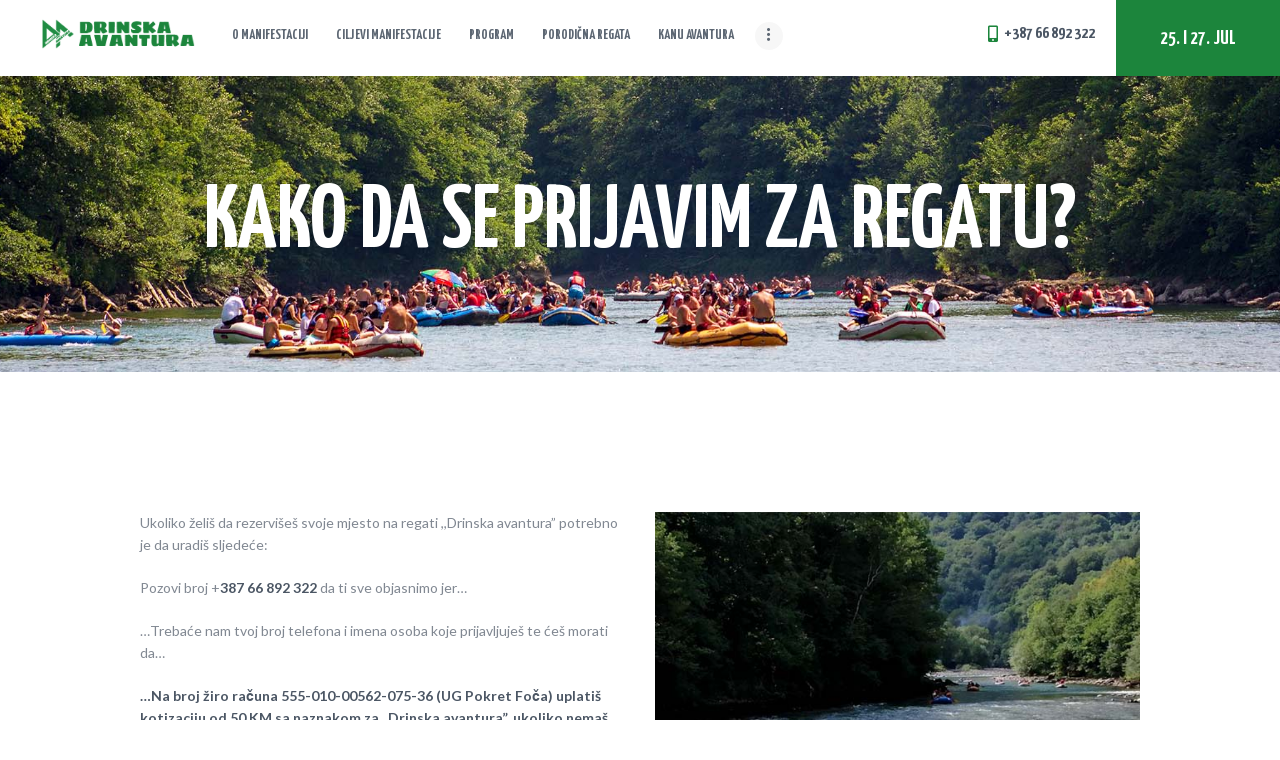

--- FILE ---
content_type: text/html; charset=UTF-8
request_url: https://drinskaavantura.net/kako-da-se-prijavim-za-regatu/
body_size: 14637
content:
<!DOCTYPE html>
<html dir="ltr" lang="en-US" prefix="og: https://ogp.me/ns#" class="no-js scheme_default">
<head>
			<meta charset="UTF-8">
		<meta name="viewport" content="width=device-width, initial-scale=1, maximum-scale=1">
		<meta name="format-detection" content="telephone=no">
		<link rel="profile" href="//gmpg.org/xfn/11">
		<link rel="pingback" href="https://drinskaavantura.net/xmlrpc.php">
		<title>Kako da se prijavim za regatu? - Drinska Avantura</title>

		<!-- All in One SEO 4.6.6 - aioseo.com -->
		<meta name="robots" content="max-image-preview:large" />
		<link rel="canonical" href="https://drinskaavantura.net/kako-da-se-prijavim-za-regatu/" />
		<meta name="generator" content="All in One SEO (AIOSEO) 4.6.6" />
		<meta property="og:locale" content="en_US" />
		<meta property="og:site_name" content="Drinska Avantura - Gdje nastaje Drina, počinje avantura" />
		<meta property="og:type" content="article" />
		<meta property="og:title" content="Kako da se prijavim za regatu? - Drinska Avantura" />
		<meta property="og:url" content="https://drinskaavantura.net/kako-da-se-prijavim-za-regatu/" />
		<meta property="og:image" content="https://drinskaavantura.net/wp-content/uploads/2023/04/2022regata.jpg" />
		<meta property="og:image:secure_url" content="https://drinskaavantura.net/wp-content/uploads/2023/04/2022regata.jpg" />
		<meta property="og:image:width" content="1250" />
		<meta property="og:image:height" content="873" />
		<meta property="article:published_time" content="2023-04-05T13:09:14+00:00" />
		<meta property="article:modified_time" content="2025-04-19T08:12:47+00:00" />
		<meta property="article:publisher" content="https://www.facebook.com/drinskaavantura" />
		<meta name="twitter:card" content="summary_large_image" />
		<meta name="twitter:title" content="Kako da se prijavim za regatu? - Drinska Avantura" />
		<meta name="twitter:image" content="https://drinskaavantura.net/wp-content/uploads/2023/04/2022regata.jpg" />
		<script type="application/ld+json" class="aioseo-schema">
			{"@context":"https:\/\/schema.org","@graph":[{"@type":"BreadcrumbList","@id":"https:\/\/drinskaavantura.net\/kako-da-se-prijavim-za-regatu\/#breadcrumblist","itemListElement":[{"@type":"ListItem","@id":"https:\/\/drinskaavantura.net\/#listItem","position":1,"name":"Home","item":"https:\/\/drinskaavantura.net\/","nextItem":"https:\/\/drinskaavantura.net\/kako-da-se-prijavim-za-regatu\/#listItem"},{"@type":"ListItem","@id":"https:\/\/drinskaavantura.net\/kako-da-se-prijavim-za-regatu\/#listItem","position":2,"name":"Kako da se prijavim za regatu?","previousItem":"https:\/\/drinskaavantura.net\/#listItem"}]},{"@type":"Organization","@id":"https:\/\/drinskaavantura.net\/#organization","name":"Drinska Avantura","description":"Gdje nastaje Drina, po\u010dinje avantura","url":"https:\/\/drinskaavantura.net\/","telephone":"+38765462761","logo":{"@type":"ImageObject","url":"https:\/\/drinskaavantura.net\/wp-content\/uploads\/2023\/04\/logo1_x2-1.png","@id":"https:\/\/drinskaavantura.net\/kako-da-se-prijavim-za-regatu\/#organizationLogo","width":410,"height":95},"image":{"@id":"https:\/\/drinskaavantura.net\/kako-da-se-prijavim-za-regatu\/#organizationLogo"},"sameAs":["https:\/\/www.facebook.com\/drinskaavantura","https:\/\/www.instagram.com\/drinskaavanturafoca\/","https:\/\/www.youtube.com\/@drinskaavantura1932"]},{"@type":"WebPage","@id":"https:\/\/drinskaavantura.net\/kako-da-se-prijavim-za-regatu\/#webpage","url":"https:\/\/drinskaavantura.net\/kako-da-se-prijavim-za-regatu\/","name":"Kako da se prijavim za regatu? - Drinska Avantura","inLanguage":"en-US","isPartOf":{"@id":"https:\/\/drinskaavantura.net\/#website"},"breadcrumb":{"@id":"https:\/\/drinskaavantura.net\/kako-da-se-prijavim-za-regatu\/#breadcrumblist"},"datePublished":"2023-04-05T13:09:14+00:00","dateModified":"2025-04-19T08:12:47+00:00"},{"@type":"WebSite","@id":"https:\/\/drinskaavantura.net\/#website","url":"https:\/\/drinskaavantura.net\/","name":"Drinska Avantura","description":"Gdje nastaje Drina, po\u010dinje avantura","inLanguage":"en-US","publisher":{"@id":"https:\/\/drinskaavantura.net\/#organization"}}]}
		</script>
		<!-- All in One SEO -->

<link rel='dns-prefetch' href='//fonts.googleapis.com' />
<link rel="alternate" type="application/rss+xml" title="Drinska Avantura &raquo; Feed" href="https://drinskaavantura.net/feed/" />
<link rel="alternate" type="application/rss+xml" title="Drinska Avantura &raquo; Comments Feed" href="https://drinskaavantura.net/comments/feed/" />
<link rel="alternate" title="oEmbed (JSON)" type="application/json+oembed" href="https://drinskaavantura.net/wp-json/oembed/1.0/embed?url=https%3A%2F%2Fdrinskaavantura.net%2Fkako-da-se-prijavim-za-regatu%2F" />
<link rel="alternate" title="oEmbed (XML)" type="text/xml+oembed" href="https://drinskaavantura.net/wp-json/oembed/1.0/embed?url=https%3A%2F%2Fdrinskaavantura.net%2Fkako-da-se-prijavim-za-regatu%2F&#038;format=xml" />
<style id='wp-img-auto-sizes-contain-inline-css' type='text/css'>
img:is([sizes=auto i],[sizes^="auto," i]){contain-intrinsic-size:3000px 1500px}
/*# sourceURL=wp-img-auto-sizes-contain-inline-css */
</style>
<link property="stylesheet" rel='stylesheet' id='vc_extensions_cqbundle_adminicon-css' href='https://drinskaavantura.net/wp-content/plugins/vc-extensions-bundle/css/admin_icon.css?ver=6.9' type='text/css' media='all' />
<style id='wp-emoji-styles-inline-css' type='text/css'>

	img.wp-smiley, img.emoji {
		display: inline !important;
		border: none !important;
		box-shadow: none !important;
		height: 1em !important;
		width: 1em !important;
		margin: 0 0.07em !important;
		vertical-align: -0.1em !important;
		background: none !important;
		padding: 0 !important;
	}
/*# sourceURL=wp-emoji-styles-inline-css */
</style>
<style id='wp-block-library-inline-css' type='text/css'>
:root{--wp-block-synced-color:#7a00df;--wp-block-synced-color--rgb:122,0,223;--wp-bound-block-color:var(--wp-block-synced-color);--wp-editor-canvas-background:#ddd;--wp-admin-theme-color:#007cba;--wp-admin-theme-color--rgb:0,124,186;--wp-admin-theme-color-darker-10:#006ba1;--wp-admin-theme-color-darker-10--rgb:0,107,160.5;--wp-admin-theme-color-darker-20:#005a87;--wp-admin-theme-color-darker-20--rgb:0,90,135;--wp-admin-border-width-focus:2px}@media (min-resolution:192dpi){:root{--wp-admin-border-width-focus:1.5px}}.wp-element-button{cursor:pointer}:root .has-very-light-gray-background-color{background-color:#eee}:root .has-very-dark-gray-background-color{background-color:#313131}:root .has-very-light-gray-color{color:#eee}:root .has-very-dark-gray-color{color:#313131}:root .has-vivid-green-cyan-to-vivid-cyan-blue-gradient-background{background:linear-gradient(135deg,#00d084,#0693e3)}:root .has-purple-crush-gradient-background{background:linear-gradient(135deg,#34e2e4,#4721fb 50%,#ab1dfe)}:root .has-hazy-dawn-gradient-background{background:linear-gradient(135deg,#faaca8,#dad0ec)}:root .has-subdued-olive-gradient-background{background:linear-gradient(135deg,#fafae1,#67a671)}:root .has-atomic-cream-gradient-background{background:linear-gradient(135deg,#fdd79a,#004a59)}:root .has-nightshade-gradient-background{background:linear-gradient(135deg,#330968,#31cdcf)}:root .has-midnight-gradient-background{background:linear-gradient(135deg,#020381,#2874fc)}:root{--wp--preset--font-size--normal:16px;--wp--preset--font-size--huge:42px}.has-regular-font-size{font-size:1em}.has-larger-font-size{font-size:2.625em}.has-normal-font-size{font-size:var(--wp--preset--font-size--normal)}.has-huge-font-size{font-size:var(--wp--preset--font-size--huge)}.has-text-align-center{text-align:center}.has-text-align-left{text-align:left}.has-text-align-right{text-align:right}.has-fit-text{white-space:nowrap!important}#end-resizable-editor-section{display:none}.aligncenter{clear:both}.items-justified-left{justify-content:flex-start}.items-justified-center{justify-content:center}.items-justified-right{justify-content:flex-end}.items-justified-space-between{justify-content:space-between}.screen-reader-text{border:0;clip-path:inset(50%);height:1px;margin:-1px;overflow:hidden;padding:0;position:absolute;width:1px;word-wrap:normal!important}.screen-reader-text:focus{background-color:#ddd;clip-path:none;color:#444;display:block;font-size:1em;height:auto;left:5px;line-height:normal;padding:15px 23px 14px;text-decoration:none;top:5px;width:auto;z-index:100000}html :where(.has-border-color){border-style:solid}html :where([style*=border-top-color]){border-top-style:solid}html :where([style*=border-right-color]){border-right-style:solid}html :where([style*=border-bottom-color]){border-bottom-style:solid}html :where([style*=border-left-color]){border-left-style:solid}html :where([style*=border-width]){border-style:solid}html :where([style*=border-top-width]){border-top-style:solid}html :where([style*=border-right-width]){border-right-style:solid}html :where([style*=border-bottom-width]){border-bottom-style:solid}html :where([style*=border-left-width]){border-left-style:solid}html :where(img[class*=wp-image-]){height:auto;max-width:100%}:where(figure){margin:0 0 1em}html :where(.is-position-sticky){--wp-admin--admin-bar--position-offset:var(--wp-admin--admin-bar--height,0px)}@media screen and (max-width:600px){html :where(.is-position-sticky){--wp-admin--admin-bar--position-offset:0px}}

/*# sourceURL=wp-block-library-inline-css */
</style><style id='global-styles-inline-css' type='text/css'>
:root{--wp--preset--aspect-ratio--square: 1;--wp--preset--aspect-ratio--4-3: 4/3;--wp--preset--aspect-ratio--3-4: 3/4;--wp--preset--aspect-ratio--3-2: 3/2;--wp--preset--aspect-ratio--2-3: 2/3;--wp--preset--aspect-ratio--16-9: 16/9;--wp--preset--aspect-ratio--9-16: 9/16;--wp--preset--color--black: #000000;--wp--preset--color--cyan-bluish-gray: #abb8c3;--wp--preset--color--white: #ffffff;--wp--preset--color--pale-pink: #f78da7;--wp--preset--color--vivid-red: #cf2e2e;--wp--preset--color--luminous-vivid-orange: #ff6900;--wp--preset--color--luminous-vivid-amber: #fcb900;--wp--preset--color--light-green-cyan: #7bdcb5;--wp--preset--color--vivid-green-cyan: #00d084;--wp--preset--color--pale-cyan-blue: #8ed1fc;--wp--preset--color--vivid-cyan-blue: #0693e3;--wp--preset--color--vivid-purple: #9b51e0;--wp--preset--gradient--vivid-cyan-blue-to-vivid-purple: linear-gradient(135deg,rgb(6,147,227) 0%,rgb(155,81,224) 100%);--wp--preset--gradient--light-green-cyan-to-vivid-green-cyan: linear-gradient(135deg,rgb(122,220,180) 0%,rgb(0,208,130) 100%);--wp--preset--gradient--luminous-vivid-amber-to-luminous-vivid-orange: linear-gradient(135deg,rgb(252,185,0) 0%,rgb(255,105,0) 100%);--wp--preset--gradient--luminous-vivid-orange-to-vivid-red: linear-gradient(135deg,rgb(255,105,0) 0%,rgb(207,46,46) 100%);--wp--preset--gradient--very-light-gray-to-cyan-bluish-gray: linear-gradient(135deg,rgb(238,238,238) 0%,rgb(169,184,195) 100%);--wp--preset--gradient--cool-to-warm-spectrum: linear-gradient(135deg,rgb(74,234,220) 0%,rgb(151,120,209) 20%,rgb(207,42,186) 40%,rgb(238,44,130) 60%,rgb(251,105,98) 80%,rgb(254,248,76) 100%);--wp--preset--gradient--blush-light-purple: linear-gradient(135deg,rgb(255,206,236) 0%,rgb(152,150,240) 100%);--wp--preset--gradient--blush-bordeaux: linear-gradient(135deg,rgb(254,205,165) 0%,rgb(254,45,45) 50%,rgb(107,0,62) 100%);--wp--preset--gradient--luminous-dusk: linear-gradient(135deg,rgb(255,203,112) 0%,rgb(199,81,192) 50%,rgb(65,88,208) 100%);--wp--preset--gradient--pale-ocean: linear-gradient(135deg,rgb(255,245,203) 0%,rgb(182,227,212) 50%,rgb(51,167,181) 100%);--wp--preset--gradient--electric-grass: linear-gradient(135deg,rgb(202,248,128) 0%,rgb(113,206,126) 100%);--wp--preset--gradient--midnight: linear-gradient(135deg,rgb(2,3,129) 0%,rgb(40,116,252) 100%);--wp--preset--font-size--small: 13px;--wp--preset--font-size--medium: 20px;--wp--preset--font-size--large: 36px;--wp--preset--font-size--x-large: 42px;--wp--preset--spacing--20: 0.44rem;--wp--preset--spacing--30: 0.67rem;--wp--preset--spacing--40: 1rem;--wp--preset--spacing--50: 1.5rem;--wp--preset--spacing--60: 2.25rem;--wp--preset--spacing--70: 3.38rem;--wp--preset--spacing--80: 5.06rem;--wp--preset--shadow--natural: 6px 6px 9px rgba(0, 0, 0, 0.2);--wp--preset--shadow--deep: 12px 12px 50px rgba(0, 0, 0, 0.4);--wp--preset--shadow--sharp: 6px 6px 0px rgba(0, 0, 0, 0.2);--wp--preset--shadow--outlined: 6px 6px 0px -3px rgb(255, 255, 255), 6px 6px rgb(0, 0, 0);--wp--preset--shadow--crisp: 6px 6px 0px rgb(0, 0, 0);}:where(.is-layout-flex){gap: 0.5em;}:where(.is-layout-grid){gap: 0.5em;}body .is-layout-flex{display: flex;}.is-layout-flex{flex-wrap: wrap;align-items: center;}.is-layout-flex > :is(*, div){margin: 0;}body .is-layout-grid{display: grid;}.is-layout-grid > :is(*, div){margin: 0;}:where(.wp-block-columns.is-layout-flex){gap: 2em;}:where(.wp-block-columns.is-layout-grid){gap: 2em;}:where(.wp-block-post-template.is-layout-flex){gap: 1.25em;}:where(.wp-block-post-template.is-layout-grid){gap: 1.25em;}.has-black-color{color: var(--wp--preset--color--black) !important;}.has-cyan-bluish-gray-color{color: var(--wp--preset--color--cyan-bluish-gray) !important;}.has-white-color{color: var(--wp--preset--color--white) !important;}.has-pale-pink-color{color: var(--wp--preset--color--pale-pink) !important;}.has-vivid-red-color{color: var(--wp--preset--color--vivid-red) !important;}.has-luminous-vivid-orange-color{color: var(--wp--preset--color--luminous-vivid-orange) !important;}.has-luminous-vivid-amber-color{color: var(--wp--preset--color--luminous-vivid-amber) !important;}.has-light-green-cyan-color{color: var(--wp--preset--color--light-green-cyan) !important;}.has-vivid-green-cyan-color{color: var(--wp--preset--color--vivid-green-cyan) !important;}.has-pale-cyan-blue-color{color: var(--wp--preset--color--pale-cyan-blue) !important;}.has-vivid-cyan-blue-color{color: var(--wp--preset--color--vivid-cyan-blue) !important;}.has-vivid-purple-color{color: var(--wp--preset--color--vivid-purple) !important;}.has-black-background-color{background-color: var(--wp--preset--color--black) !important;}.has-cyan-bluish-gray-background-color{background-color: var(--wp--preset--color--cyan-bluish-gray) !important;}.has-white-background-color{background-color: var(--wp--preset--color--white) !important;}.has-pale-pink-background-color{background-color: var(--wp--preset--color--pale-pink) !important;}.has-vivid-red-background-color{background-color: var(--wp--preset--color--vivid-red) !important;}.has-luminous-vivid-orange-background-color{background-color: var(--wp--preset--color--luminous-vivid-orange) !important;}.has-luminous-vivid-amber-background-color{background-color: var(--wp--preset--color--luminous-vivid-amber) !important;}.has-light-green-cyan-background-color{background-color: var(--wp--preset--color--light-green-cyan) !important;}.has-vivid-green-cyan-background-color{background-color: var(--wp--preset--color--vivid-green-cyan) !important;}.has-pale-cyan-blue-background-color{background-color: var(--wp--preset--color--pale-cyan-blue) !important;}.has-vivid-cyan-blue-background-color{background-color: var(--wp--preset--color--vivid-cyan-blue) !important;}.has-vivid-purple-background-color{background-color: var(--wp--preset--color--vivid-purple) !important;}.has-black-border-color{border-color: var(--wp--preset--color--black) !important;}.has-cyan-bluish-gray-border-color{border-color: var(--wp--preset--color--cyan-bluish-gray) !important;}.has-white-border-color{border-color: var(--wp--preset--color--white) !important;}.has-pale-pink-border-color{border-color: var(--wp--preset--color--pale-pink) !important;}.has-vivid-red-border-color{border-color: var(--wp--preset--color--vivid-red) !important;}.has-luminous-vivid-orange-border-color{border-color: var(--wp--preset--color--luminous-vivid-orange) !important;}.has-luminous-vivid-amber-border-color{border-color: var(--wp--preset--color--luminous-vivid-amber) !important;}.has-light-green-cyan-border-color{border-color: var(--wp--preset--color--light-green-cyan) !important;}.has-vivid-green-cyan-border-color{border-color: var(--wp--preset--color--vivid-green-cyan) !important;}.has-pale-cyan-blue-border-color{border-color: var(--wp--preset--color--pale-cyan-blue) !important;}.has-vivid-cyan-blue-border-color{border-color: var(--wp--preset--color--vivid-cyan-blue) !important;}.has-vivid-purple-border-color{border-color: var(--wp--preset--color--vivid-purple) !important;}.has-vivid-cyan-blue-to-vivid-purple-gradient-background{background: var(--wp--preset--gradient--vivid-cyan-blue-to-vivid-purple) !important;}.has-light-green-cyan-to-vivid-green-cyan-gradient-background{background: var(--wp--preset--gradient--light-green-cyan-to-vivid-green-cyan) !important;}.has-luminous-vivid-amber-to-luminous-vivid-orange-gradient-background{background: var(--wp--preset--gradient--luminous-vivid-amber-to-luminous-vivid-orange) !important;}.has-luminous-vivid-orange-to-vivid-red-gradient-background{background: var(--wp--preset--gradient--luminous-vivid-orange-to-vivid-red) !important;}.has-very-light-gray-to-cyan-bluish-gray-gradient-background{background: var(--wp--preset--gradient--very-light-gray-to-cyan-bluish-gray) !important;}.has-cool-to-warm-spectrum-gradient-background{background: var(--wp--preset--gradient--cool-to-warm-spectrum) !important;}.has-blush-light-purple-gradient-background{background: var(--wp--preset--gradient--blush-light-purple) !important;}.has-blush-bordeaux-gradient-background{background: var(--wp--preset--gradient--blush-bordeaux) !important;}.has-luminous-dusk-gradient-background{background: var(--wp--preset--gradient--luminous-dusk) !important;}.has-pale-ocean-gradient-background{background: var(--wp--preset--gradient--pale-ocean) !important;}.has-electric-grass-gradient-background{background: var(--wp--preset--gradient--electric-grass) !important;}.has-midnight-gradient-background{background: var(--wp--preset--gradient--midnight) !important;}.has-small-font-size{font-size: var(--wp--preset--font-size--small) !important;}.has-medium-font-size{font-size: var(--wp--preset--font-size--medium) !important;}.has-large-font-size{font-size: var(--wp--preset--font-size--large) !important;}.has-x-large-font-size{font-size: var(--wp--preset--font-size--x-large) !important;}
/*# sourceURL=global-styles-inline-css */
</style>

<style id='classic-theme-styles-inline-css' type='text/css'>
/*! This file is auto-generated */
.wp-block-button__link{color:#fff;background-color:#32373c;border-radius:9999px;box-shadow:none;text-decoration:none;padding:calc(.667em + 2px) calc(1.333em + 2px);font-size:1.125em}.wp-block-file__button{background:#32373c;color:#fff;text-decoration:none}
/*# sourceURL=/wp-includes/css/classic-themes.min.css */
</style>
<link property="stylesheet" rel='stylesheet' id='contact-form-7-css' href='https://drinskaavantura.net/wp-content/plugins/contact-form-7/includes/css/styles.css?ver=5.9.6' type='text/css' media='all' />
<link property="stylesheet" rel='stylesheet' id='esg-plugin-settings-css' href='https://drinskaavantura.net/wp-content/plugins/essential-grid/public/assets/css/settings.css?ver=3.0.17.1' type='text/css' media='all' />
<link property="stylesheet" rel='stylesheet' id='tp-fontello-css' href='https://drinskaavantura.net/wp-content/plugins/essential-grid/public/assets/font/fontello/css/fontello.css?ver=3.0.17.1' type='text/css' media='all' />
<link property="stylesheet" rel='stylesheet' id='trx_addons-icons-css' href='https://drinskaavantura.net/wp-content/plugins/trx_addons/css/font-icons/css/trx_addons_icons-embedded.css?ver=6.9' type='text/css' media='all' />
<link property="stylesheet" rel='stylesheet' id='swiperslider-css' href='https://drinskaavantura.net/wp-content/plugins/trx_addons/js/swiper/swiper.css' type='text/css' media='all' />
<link property="stylesheet" rel='stylesheet' id='magnific-popup-css' href='https://drinskaavantura.net/wp-content/plugins/trx_addons/js/magnific/magnific-popup.css' type='text/css' media='all' />
<link property="stylesheet" rel='stylesheet' id='trx_addons-css' href='https://drinskaavantura.net/wp-content/plugins/trx_addons/css/trx_addons.css' type='text/css' media='all' />
<link property="stylesheet" rel='stylesheet' id='trx_addons-animation-css' href='https://drinskaavantura.net/wp-content/plugins/trx_addons/css/trx_addons.animation.css?ver=6.9' type='text/css' media='all' />
<link property="stylesheet" rel='stylesheet' id='trx_socials-icons-css' href='https://drinskaavantura.net/wp-content/plugins/trx_socials/assets/css/font_icons/css/trx_socials_icons.css' type='text/css' media='all' />
<link property="stylesheet" rel='stylesheet' id='trx_socials-widget_instagram-css' href='https://drinskaavantura.net/wp-content/plugins/trx_socials/widgets/instagram/instagram.css' type='text/css' media='all' />
<link property="stylesheet" rel='stylesheet' id='js_composer_front-css' href='https://drinskaavantura.net/wp-content/plugins/js_composer/assets/css/js_composer.min.css?ver=6.10.0' type='text/css' media='all' />
<link property="stylesheet" rel='stylesheet' id='wp_review-style-css' href='https://drinskaavantura.net/wp-content/plugins/wp-review/public/css/wp-review.css?ver=5.3.5' type='text/css' media='all' />
<link property="stylesheet" rel='stylesheet' id='wpgdprc-front-css-css' href='https://drinskaavantura.net/wp-content/plugins/wp-gdpr-compliance/Assets/css/front.css?ver=1680781284' type='text/css' media='all' />
<style id='wpgdprc-front-css-inline-css' type='text/css'>
:root{--wp-gdpr--bar--background-color: #000000;--wp-gdpr--bar--color: #ffffff;--wp-gdpr--button--background-color: #000000;--wp-gdpr--button--background-color--darken: #000000;--wp-gdpr--button--color: #ffffff;}
/*# sourceURL=wpgdprc-front-css-inline-css */
</style>
<link property="stylesheet" rel='stylesheet' id='unitravel-font-google_fonts-css' href='//fonts.googleapis.com/css?family=Lato%3A100%2C100i%2C300%2C300i%2C400%2C400i%2C700%2C700i%2C900%2C900i%7CYanone+Kaffeesatz%3A200%2C300%2C400%2C500%2C600%2C700%7CPacifico%3A400%7CSigmar+One%3A400&#038;subset=latin%2Clatin-ext&#038;ver=6.9' type='text/css' media='all' />
<link property="stylesheet" rel='stylesheet' id='fontello-style-css' href='https://drinskaavantura.net/wp-content/themes/unitravel/css/fontello/css/fontello-embedded.css?ver=6.9' type='text/css' media='all' />
<link property="stylesheet" rel='stylesheet' id='unitravel-styles-css' href='https://drinskaavantura.net/wp-content/themes/unitravel/css/__styles.css?ver=6.9' type='text/css' media='all' />
<link property="stylesheet" rel='stylesheet' id='unitravel-main-css' href='https://drinskaavantura.net/wp-content/themes/unitravel/style.css' type='text/css' media='all' />
<link property="stylesheet" rel='stylesheet' id='unitravel-colors-css' href='https://drinskaavantura.net/wp-content/themes/unitravel/css/__colors.css?ver=6.9' type='text/css' media='all' />
<link property="stylesheet" rel='stylesheet' id='mediaelement-css' href='https://drinskaavantura.net/wp-includes/js/mediaelement/mediaelementplayer-legacy.min.css?ver=4.2.17' type='text/css' media='all' />
<link property="stylesheet" rel='stylesheet' id='wp-mediaelement-css' href='https://drinskaavantura.net/wp-includes/js/mediaelement/wp-mediaelement.min.css?ver=6.9' type='text/css' media='all' />
<link property="stylesheet" rel='stylesheet' id='unitravel-responsive-css' href='https://drinskaavantura.net/wp-content/themes/unitravel/css/responsive.css?ver=6.9' type='text/css' media='all' />
<script type="text/javascript" src="https://drinskaavantura.net/wp-includes/js/jquery/jquery.min.js?ver=3.7.1" id="jquery-core-js"></script>
<script type="text/javascript" src="https://drinskaavantura.net/wp-includes/js/jquery/jquery-migrate.min.js?ver=3.4.1" id="jquery-migrate-js"></script>
<script type="text/javascript" id="wpgdprc-front-js-js-extra">
/* <![CDATA[ */
var wpgdprcFront = {"ajaxUrl":"https://drinskaavantura.net/wp-admin/admin-ajax.php","ajaxNonce":"afe485cba6","ajaxArg":"security","pluginPrefix":"wpgdprc","blogId":"1","isMultiSite":"","locale":"en_US","showSignUpModal":"","showFormModal":"","cookieName":"wpgdprc-consent","consentVersion":"","path":"/","prefix":"wpgdprc"};
//# sourceURL=wpgdprc-front-js-js-extra
/* ]]> */
</script>
<script type="text/javascript" src="https://drinskaavantura.net/wp-content/plugins/wp-gdpr-compliance/Assets/js/front.min.js?ver=1680781285" id="wpgdprc-front-js-js"></script>
<link rel="https://api.w.org/" href="https://drinskaavantura.net/wp-json/" /><link rel="alternate" title="JSON" type="application/json" href="https://drinskaavantura.net/wp-json/wp/v2/pages/1356" /><link rel="EditURI" type="application/rsd+xml" title="RSD" href="https://drinskaavantura.net/xmlrpc.php?rsd" />
<meta name="generator" content="WordPress 6.9" />
<link rel='shortlink' href='https://drinskaavantura.net/?p=1356' />
<meta name="generator" content="Powered by WPBakery Page Builder - drag and drop page builder for WordPress."/>
<meta name="generator" content="Powered by Slider Revolution 6.6.4 - responsive, Mobile-Friendly Slider Plugin for WordPress with comfortable drag and drop interface." />
<link rel="icon" href="https://drinskaavantura.net/wp-content/uploads/2023/04/favicon96x96-65x65.png" sizes="32x32" />
<link rel="icon" href="https://drinskaavantura.net/wp-content/uploads/2023/04/favicon96x96.png" sizes="192x192" />
<link rel="apple-touch-icon" href="https://drinskaavantura.net/wp-content/uploads/2023/04/favicon96x96.png" />
<meta name="msapplication-TileImage" content="https://drinskaavantura.net/wp-content/uploads/2023/04/favicon96x96.png" />
<script>function setREVStartSize(e){
			//window.requestAnimationFrame(function() {
				window.RSIW = window.RSIW===undefined ? window.innerWidth : window.RSIW;
				window.RSIH = window.RSIH===undefined ? window.innerHeight : window.RSIH;
				try {
					var pw = document.getElementById(e.c).parentNode.offsetWidth,
						newh;
					pw = pw===0 || isNaN(pw) || (e.l=="fullwidth" || e.layout=="fullwidth") ? window.RSIW : pw;
					e.tabw = e.tabw===undefined ? 0 : parseInt(e.tabw);
					e.thumbw = e.thumbw===undefined ? 0 : parseInt(e.thumbw);
					e.tabh = e.tabh===undefined ? 0 : parseInt(e.tabh);
					e.thumbh = e.thumbh===undefined ? 0 : parseInt(e.thumbh);
					e.tabhide = e.tabhide===undefined ? 0 : parseInt(e.tabhide);
					e.thumbhide = e.thumbhide===undefined ? 0 : parseInt(e.thumbhide);
					e.mh = e.mh===undefined || e.mh=="" || e.mh==="auto" ? 0 : parseInt(e.mh,0);
					if(e.layout==="fullscreen" || e.l==="fullscreen")
						newh = Math.max(e.mh,window.RSIH);
					else{
						e.gw = Array.isArray(e.gw) ? e.gw : [e.gw];
						for (var i in e.rl) if (e.gw[i]===undefined || e.gw[i]===0) e.gw[i] = e.gw[i-1];
						e.gh = e.el===undefined || e.el==="" || (Array.isArray(e.el) && e.el.length==0)? e.gh : e.el;
						e.gh = Array.isArray(e.gh) ? e.gh : [e.gh];
						for (var i in e.rl) if (e.gh[i]===undefined || e.gh[i]===0) e.gh[i] = e.gh[i-1];
											
						var nl = new Array(e.rl.length),
							ix = 0,
							sl;
						e.tabw = e.tabhide>=pw ? 0 : e.tabw;
						e.thumbw = e.thumbhide>=pw ? 0 : e.thumbw;
						e.tabh = e.tabhide>=pw ? 0 : e.tabh;
						e.thumbh = e.thumbhide>=pw ? 0 : e.thumbh;
						for (var i in e.rl) nl[i] = e.rl[i]<window.RSIW ? 0 : e.rl[i];
						sl = nl[0];
						for (var i in nl) if (sl>nl[i] && nl[i]>0) { sl = nl[i]; ix=i;}
						var m = pw>(e.gw[ix]+e.tabw+e.thumbw) ? 1 : (pw-(e.tabw+e.thumbw)) / (e.gw[ix]);
						newh =  (e.gh[ix] * m) + (e.tabh + e.thumbh);
					}
					var el = document.getElementById(e.c);
					if (el!==null && el) el.style.height = newh+"px";
					el = document.getElementById(e.c+"_wrapper");
					if (el!==null && el) {
						el.style.height = newh+"px";
						el.style.display = "block";
					}
				} catch(e){
					console.log("Failure at Presize of Slider:" + e)
				}
			//});
		  };</script>
<noscript><style> .wpb_animate_when_almost_visible { opacity: 1; }</style></noscript><style type="text/css" id="trx_addons-inline-styles-inline-css">.vc_custom_1682058747882{background-image: url(http://drinskaavantura.net/wp-content/uploads/2023/03/title_bg2.jpg?id=1459) !important;background-position: center !important;background-repeat: no-repeat !important;background-size: cover !important;}</style><link property="stylesheet" rel='stylesheet' id='vc_font_awesome_5_shims-css' href='https://drinskaavantura.net/wp-content/plugins/js_composer/assets/lib/bower/font-awesome/css/v4-shims.min.css?ver=6.10.0' type='text/css' media='all' />
<link property="stylesheet" rel='stylesheet' id='vc_font_awesome_5-css' href='https://drinskaavantura.net/wp-content/plugins/js_composer/assets/lib/bower/font-awesome/css/all.min.css?ver=6.10.0' type='text/css' media='all' />
<link property="stylesheet" rel='stylesheet' id='rs-plugin-settings-css' href='https://drinskaavantura.net/wp-content/plugins/revslider/public/assets/css/rs6.css?ver=6.6.4' type='text/css' media='all' />
<style id='rs-plugin-settings-inline-css' type='text/css'>
#rs-demo-id {}
/*# sourceURL=rs-plugin-settings-inline-css */
</style>
</head>

<body class="wp-singular page-template-default page page-id-1356 wp-theme-unitravel ua_chrome body_tag scheme_default blog_mode_page body_style_wide is_single sidebar_hide expand_content header_style_header-custom-375 header_position_default menu_style_top no_layout wpb-js-composer js-comp-ver-6.10.0 vc_responsive">

	
	
	<div class="body_wrap">

		<div class="page_wrap">

			<header class="top_panel top_panel_custom top_panel_custom_375 without_bg_image scheme_default"><div class="vc_row wpb_row vc_row-fluid sc_layouts_row sc_layouts_row_type_header_1 sc_layouts_row_fixed"><div class="wpb_column vc_column_container vc_col-sm-2 sc_layouts_column sc_layouts_column_align_left sc_layouts_column_icons_position_left"><div class="vc_column-inner"><div class="wpb_wrapper"><div class="sc_layouts_item"><a href="https://drinskaavantura.net/" id="sc_layouts_logo_991026148" class="sc_layouts_logo sc_layouts_logo_default"><img class="logo_image" src="https://drinskaavantura.net/wp-content/uploads/2023/04/logo1_x2-1.png" alt="" width="410" height="95"></a><!-- /.sc_layouts_logo --></div><div class="sc_layouts_item"><div class="sc_layouts_iconed_text sc_layouts_menu_mobile_button">
		<a class="sc_layouts_item_link sc_layouts_iconed_text_link" href="#">
			<span class="sc_layouts_item_icon sc_layouts_iconed_text_icon trx_addons_icon-menu"></span>
		</a>
	</div></div></div></div></div><div class="wpb_column vc_column_container vc_col-sm-6 vc_hidden-xs sc_layouts_column_icons_position_left"><div class="vc_column-inner"><div class="wpb_wrapper"><div class="sc_layouts_item"><nav id="sc_layouts_menu_1753732613" class="sc_layouts_menu sc_layouts_menu_default menu_hover_fade hide_on_mobile"><ul id="menu_main" class="sc_layouts_menu_nav menu_main_nav"><li id="menu-item-105" class="menu-item menu-item-type-post_type menu-item-object-page menu-item-105"><a href="https://drinskaavantura.net/about-us/"><span>O manifestaciji</span></a></li><li id="menu-item-1466" class="menu-item menu-item-type-post_type menu-item-object-page menu-item-1466"><a href="https://drinskaavantura.net/ciljevi-manifestacije/"><span>Ciljevi manifestacije</span></a></li><li id="menu-item-104" class="menu-item menu-item-type-post_type menu-item-object-page menu-item-104"><a href="https://drinskaavantura.net/program/"><span>Program</span></a></li><li id="menu-item-1511" class="menu-item menu-item-type-post_type menu-item-object-page menu-item-1511"><a href="https://drinskaavantura.net/porodicna-regata/"><span>Porodična regata</span></a></li><li id="menu-item-1651" class="menu-item menu-item-type-post_type menu-item-object-page menu-item-1651"><a href="https://drinskaavantura.net/kanu-avantura/"><span>Kanu avantura</span></a></li><li id="menu-item-159" class="menu-item menu-item-type-post_type menu-item-object-page menu-item-159"><a href="https://drinskaavantura.net/foto-galerija/"><span>Foto galerija</span></a></li><li id="menu-item-139" class="menu-item menu-item-type-post_type menu-item-object-page menu-item-139"><a href="https://drinskaavantura.net/vijesti/"><span>Vijesti</span></a></li><li id="menu-item-1365" class="menu-item menu-item-type-post_type menu-item-object-page menu-item-1365"><a href="https://drinskaavantura.net/pravila-spusta/"><span>Pravila spusta</span></a></li></ul></nav><!-- /.sc_layouts_menu --><div class="sc_layouts_iconed_text sc_layouts_menu_mobile_button">
		<a class="sc_layouts_item_link sc_layouts_iconed_text_link" href="#">
			<span class="sc_layouts_item_icon sc_layouts_iconed_text_icon trx_addons_icon-menu"></span>
		</a>
	</div></div></div></div></div><div class="wpb_column vc_column_container vc_col-sm-4 vc_hidden-xs sc_layouts_column_icons_position_left"><div class="vc_column-inner"><div class="wpb_wrapper"><div id="sc_content_1833478401"
		class="sc_content sc_content_default sc_float_right sc_align_right"><div class="sc_content_container"><div class="sc_layouts_item"><div class="sc_item_button sc_button_wrap"><a href="/kako-da-se-prijavim-za-regatu/" id="sc_button_335488670" class="sc_button sc_button_default sc_button_size_normal sc_button_icon_left"><span class="sc_button_text"><span class="sc_button_title">25. i 27. jul</span></span><!-- /.sc_button_text --></a><!-- /.sc_button --></div><!-- /.sc_item_button --></div></div></div><!-- /.sc_content --><div id="sc_content_1607989581"
		class="sc_content sc_content_default sc_float_right sc_align_center"><div class="sc_content_container"><div class="sc_layouts_item"><div id="sc_layouts_iconed_text_1017769526" class="sc_layouts_iconed_text"><span class="sc_layouts_item_icon sc_layouts_iconed_text_icon fas fa-mobile-alt"></span><span class="sc_layouts_item_details sc_layouts_iconed_text_details"><span class="sc_layouts_item_details_line1 sc_layouts_iconed_text_line1">+387 66 892 322</span></span><!-- /.sc_layouts_iconed_text_details --></div><!-- /.sc_layouts_iconed_text --></div></div></div><!-- /.sc_content --></div></div></div></div><div class="vc_row wpb_row vc_row-fluid vc_custom_1682058747882 vc_row-has-fill sc_layouts_row sc_layouts_row_type_bottom_panel sc_layouts_hide_on_frontpage"><div class="wpb_column vc_column_container vc_col-sm-12 sc_layouts_column_icons_position_left"><div class="vc_column-inner"><div class="wpb_wrapper"><div id="sc_content_1264934710"
		class="sc_content sc_content_default sc_float_center sc_align_center"><div class="sc_content_container"><div class="sc_layouts_item"><div id="sc_layouts_title_1453619763" class="sc_layouts_title"><div class="sc_layouts_title_title">			<h1 class="sc_layouts_title_caption">Kako da se prijavim za regatu?</h1>
			</div></div><!-- /.sc_layouts_title --></div></div></div><!-- /.sc_content --></div></div></div></div></header><div class="menu_mobile_overlay"></div>
<div class="menu_mobile menu_mobile_fullscreen">
	<div class="menu_mobile_inner">
		<a class="menu_mobile_close icon-cancel"></a><a class="sc_layouts_logo" href="https://drinskaavantura.net/"><span class="logo_text">Drinska Avantura</span><span class="logo_slogan">Gdje nastaje Drina, počinje avantura</span></a><nav class="menu_mobile_nav_area"><ul id="menu_mobile" class=" menu_mobile_nav"><li id="menu_mobile-item-105" class="menu-item menu-item-type-post_type menu-item-object-page menu-item-105"><a href="https://drinskaavantura.net/about-us/"><span>O manifestaciji</span></a></li><li id="menu_mobile-item-1466" class="menu-item menu-item-type-post_type menu-item-object-page menu-item-1466"><a href="https://drinskaavantura.net/ciljevi-manifestacije/"><span>Ciljevi manifestacije</span></a></li><li id="menu_mobile-item-104" class="menu-item menu-item-type-post_type menu-item-object-page menu-item-104"><a href="https://drinskaavantura.net/program/"><span>Program</span></a></li><li id="menu_mobile-item-1511" class="menu-item menu-item-type-post_type menu-item-object-page menu-item-1511"><a href="https://drinskaavantura.net/porodicna-regata/"><span>Porodična regata</span></a></li><li id="menu_mobile-item-1651" class="menu-item menu-item-type-post_type menu-item-object-page menu-item-1651"><a href="https://drinskaavantura.net/kanu-avantura/"><span>Kanu avantura</span></a></li><li id="menu_mobile-item-159" class="menu-item menu-item-type-post_type menu-item-object-page menu-item-159"><a href="https://drinskaavantura.net/foto-galerija/"><span>Foto galerija</span></a></li><li id="menu_mobile-item-139" class="menu-item menu-item-type-post_type menu-item-object-page menu-item-139"><a href="https://drinskaavantura.net/vijesti/"><span>Vijesti</span></a></li><li id="menu_mobile-item-1365" class="menu-item menu-item-type-post_type menu-item-object-page menu-item-1365"><a href="https://drinskaavantura.net/pravila-spusta/"><span>Pravila spusta</span></a></li></ul></nav>	</div>
</div>

			<div class="page_content_wrap scheme_default">

								<div class="content_wrap">
				
									

					<div class="content">
										

<article id="post-1356" class="post_item_single post_type_page post-1356 page type-page status-publish hentry">

	
	<div class="post_content entry-content">
		<section class="wpb-content-wrapper"><div class="vc_row wpb_row vc_row-fluid"><div class="wpb_column vc_column_container vc_col-sm-6 sc_layouts_column_icons_position_left"><div class="vc_column-inner"><div class="wpb_wrapper">
	<div class="wpb_text_column wpb_content_element " >
		<div class="wpb_wrapper">
			<p>Ukoliko želiš da rezervišeš svoje mjesto na regati ,,Drinska avantura” potrebno je da uradiš sljedeće:</p>
<p>Pozovi broj +<strong>387 66 892 322</strong> da ti sve objasnimo jer…</p>
<p>…Trebaće nam tvoj broj telefona i imena osoba koje prijavljuješ te ćeš morati da…</p>
<p><strong>…Na broj žiro računa 555-010-00562-075-36 (UG Pokret Foča) uplatiš kotizaciju od 50 KM sa naznakom za „Drinska avantura”, ukoliko nemaš svoje plovilo…</strong></p>
<p>Kotizacija uključuje prevoz od Foče do početne tačke regate, odakle krećemo na 18 km dugu avanturu do Akva parka Ušće u centru Foče, minimum opreme za rafting (čamac, sigurnosni prsluk, veslo), uslugu skipera.</p>
<p>Ukoliko dolaziš svojim plovilom i imaš sopstveni prevoz, potrebno je da se registruješ kao učesnik manifestacije neposredno prije starta regate u rafting centru Bastasi.</p>

		</div>
	</div>
</div></div></div><div class="wpb_column vc_column_container vc_col-sm-6 sc_layouts_column_icons_position_left"><div class="vc_column-inner"><div class="wpb_wrapper">
	<div  class="wpb_single_image wpb_content_element vc_align_left">
		
		<figure class="wpb_wrapper vc_figure">
			<div class="vc_single_image-wrapper   vc_box_border_grey"><img fetchpriority="high" decoding="async" width="585" height="642" src="https://drinskaavantura.net/wp-content/uploads/2023/04/about_2_img.jpg" class="vc_single_image-img attachment-full" alt="" title="about_2_img" srcset="https://drinskaavantura.net/wp-content/uploads/2023/04/about_2_img.jpg 585w, https://drinskaavantura.net/wp-content/uploads/2023/04/about_2_img-273x300.jpg 273w, https://drinskaavantura.net/wp-content/uploads/2023/04/about_2_img-370x406.jpg 370w" sizes="(max-width: 585px) 100vw, 585px" /></div>
		</figure>
	</div>
</div></div></div></div>
</section>	</div><!-- .entry-content -->

</article>
				
					</div><!-- </.content> -->

					</div><!-- </.content_wrap> -->			</div><!-- </.page_content_wrap> -->

			<footer class="footer_wrap footer_default scheme_">
			<div class="footer_widgets_wrap widget_area">
			<div class="footer_widgets_inner widget_area_inner">
				<div class="content_wrap"><div class="columns_wrap"><aside id="media_image-2" class="column-1_4 widget widget_media_image"><a href="http://drinskaavantura.net/"><img class="image " src="http://drinskaavantura.net/wp-content/uploads/2023/04/logoSVG.svg" alt="" width="" height="" decoding="async" loading="lazy" /></a></aside><aside id="nav_menu-2" class="column-1_4 widget widget_nav_menu"><h5 class="widget_title">Info</h5><div class="menu-footer-menu-container"><ul id="menu-footer-menu" class="menu"><li id="menu-item-218" class="menu-item menu-item-type-post_type menu-item-object-page menu-item-218"><a href="https://drinskaavantura.net/about-us/">O manifestaciji</a></li>
<li id="menu-item-1465" class="menu-item menu-item-type-post_type menu-item-object-page menu-item-1465"><a href="https://drinskaavantura.net/ciljevi-manifestacije/">Ciljevi manifestacije</a></li>
<li id="menu-item-1431" class="menu-item menu-item-type-post_type menu-item-object-page menu-item-1431"><a href="https://drinskaavantura.net/program/">Program</a></li>
<li id="menu-item-1366" class="menu-item menu-item-type-post_type menu-item-object-page menu-item-1366"><a href="https://drinskaavantura.net/pravila-spusta/">Pravila spusta</a></li>
<li id="menu-item-1367" class="menu-item menu-item-type-post_type menu-item-object-page current-menu-item page_item page-item-1356 current_page_item menu-item-1367"><a href="https://drinskaavantura.net/kako-da-se-prijavim-za-regatu/" aria-current="page">Kako da se prijavim za regatu?</a></li>
</ul></div></aside><aside id="trx_addons_widget_recent_posts-3" class="column-1_4 widget widget_recent_posts"><h5 class="widget_title">Blog</h5><article class="post_item with_thumb"><div class="post_content"><h6 class="post_title"><a href="https://drinskaavantura.net/2024/07/30/drinskom-avanturom-do-trga-triftara/">“Drinskom avanturom” do Trga triftara</a></h6><div class="post_info"></div></div></article><article class="post_item with_thumb"><div class="post_content"><h6 class="post_title"><a href="https://drinskaavantura.net/2024/02/22/drinska-avantura-2023/">Drinska avantura 2023</a></h6><div class="post_info"></div></div></article><article class="post_item with_thumb"><div class="post_content"><h6 class="post_title"><a href="https://drinskaavantura.net/2023/04/05/drinska-avantura-2022/">Drinska avantura 2022</a></h6><div class="post_info"></div></div></article><article class="post_item with_thumb"><div class="post_content"><h6 class="post_title"><a href="https://drinskaavantura.net/2021/08/05/drinska-avantura-2021/">Drinska avantura 2021</a></h6><div class="post_info"></div></div></article><article class="post_item with_thumb"><div class="post_content"><h6 class="post_title"><a href="https://drinskaavantura.net/2018/08/05/drinska-avantura-foca-28-29-jul-2018/">Drinska Avantura &#8211; 28/29. jul 2018.</a></h6><div class="post_info"></div></div></article></aside><aside id="trx_addons_widget_contacts-2" class="column-1_4 widget widget_contacts"><h5 class="widget_title">Kontakt</h5><div class="contacts_wrap"><div class="contacts_info"><div class="contacts_left"><span class="contacts_address">Pokret Foča</span></div><div class="contacts_right"><span class="contacts_email"><a href="mailto:http://omladinskipokretfoca@gmail.com">omladinskipokretfoca@gmail.com</a></span><span class="contacts_phone"><a href="tel:+387 65 462 761">+387 65 462 761</a></span></div></div><div class="contacts_socials socials_wrap"><span class="social_item"><a href="https://www.facebook.com/PokretFoca" target="_blank" class="social_icons social_facebook"><span class="trx_addons_icon-facebook"></span></a></span><span class="social_item"><a href="https://www.instagram.com/omladinskipokretfoca/" target="_blank" class="social_icons social_instagram"><span class="trx_addons_icon-instagram"></span></a></span></div></div><!-- /.contacts_wrap --></aside></div><!-- /.columns_wrap --></div><!-- /.content_wrap -->			</div><!-- /.footer_widgets_inner -->
		</div><!-- /.footer_widgets_wrap -->
		<div class="footer_copyright_wrap scheme_">
	<div class="footer_copyright_inner">
		<div class="content_wrap"><a href="https://drinskaavantura.net/"><img src="http://drinskaavantura.net/wp-content/uploads/2023/04/logo_footerPF.png" class="logo_footer_image" alt="logo" width="48" height="49"></a>            <div class="copyright_text">Pokret Foča © All rights reserved</div>		</div>
	</div>
</div>
</footer><!-- /.footer_wrap -->

		</div><!-- /.page_wrap -->

	</div><!-- /.body_wrap -->

	
	
		<script>
			window.RS_MODULES = window.RS_MODULES || {};
			window.RS_MODULES.modules = window.RS_MODULES.modules || {};
			window.RS_MODULES.waiting = window.RS_MODULES.waiting || [];
			window.RS_MODULES.defered = true;
			window.RS_MODULES.moduleWaiting = window.RS_MODULES.moduleWaiting || {};
			window.RS_MODULES.type = 'compiled';
		</script>
		<script type="speculationrules">
{"prefetch":[{"source":"document","where":{"and":[{"href_matches":"/*"},{"not":{"href_matches":["/wp-*.php","/wp-admin/*","/wp-content/uploads/*","/wp-content/*","/wp-content/plugins/*","/wp-content/themes/unitravel/*","/*\\?(.+)"]}},{"not":{"selector_matches":"a[rel~=\"nofollow\"]"}},{"not":{"selector_matches":".no-prefetch, .no-prefetch a"}}]},"eagerness":"conservative"}]}
</script>
		<script>
			var ajaxRevslider;
			function rsCustomAjaxContentLoadingFunction() {
				// CUSTOM AJAX CONTENT LOADING FUNCTION
				ajaxRevslider = function(obj) {
				
					// obj.type : Post Type
					// obj.id : ID of Content to Load
					// obj.aspectratio : The Aspect Ratio of the Container / Media
					// obj.selector : The Container Selector where the Content of Ajax will be injected. It is done via the Essential Grid on Return of Content
					
					var content	= '';
					var data	= {
						action:			'revslider_ajax_call_front',
						client_action:	'get_slider_html',
						token:			'a74359e133',
						type:			obj.type,
						id:				obj.id,
						aspectratio:	obj.aspectratio
					};
					
					// SYNC AJAX REQUEST
					jQuery.ajax({
						type:		'post',
						url:		'https://drinskaavantura.net/wp-admin/admin-ajax.php',
						dataType:	'json',
						data:		data,
						async:		false,
						success:	function(ret, textStatus, XMLHttpRequest) {
							if(ret.success == true)
								content = ret.data;								
						},
						error:		function(e) {
							console.log(e);
						}
					});
					
					 // FIRST RETURN THE CONTENT WHEN IT IS LOADED !!
					 return content;						 
				};
				
				// CUSTOM AJAX FUNCTION TO REMOVE THE SLIDER
				var ajaxRemoveRevslider = function(obj) {
					return jQuery(obj.selector + ' .rev_slider').revkill();
				};


				// EXTEND THE AJAX CONTENT LOADING TYPES WITH TYPE AND FUNCTION				
				if (jQuery.fn.tpessential !== undefined) 					
					if(typeof(jQuery.fn.tpessential.defaults) !== 'undefined') 
						jQuery.fn.tpessential.defaults.ajaxTypes.push({type: 'revslider', func: ajaxRevslider, killfunc: ajaxRemoveRevslider, openAnimationSpeed: 0.3});   
						// type:  Name of the Post to load via Ajax into the Essential Grid Ajax Container
						// func: the Function Name which is Called once the Item with the Post Type has been clicked
						// killfunc: function to kill in case the Ajax Window going to be removed (before Remove function !
						// openAnimationSpeed: how quick the Ajax Content window should be animated (default is 0.3)					
			}
			
			var rsCustomAjaxContent_Once = false
			if (document.readyState === "loading") 
				document.addEventListener('readystatechange',function(){
					if ((document.readyState === "interactive" || document.readyState === "complete") && !rsCustomAjaxContent_Once) {
						rsCustomAjaxContent_Once = true;
						rsCustomAjaxContentLoadingFunction();
					}
				});
			else {
				rsCustomAjaxContent_Once = true;
				rsCustomAjaxContentLoadingFunction();
			}					
		</script>
		<script type="text/javascript" src="https://drinskaavantura.net/wp-content/plugins/contact-form-7/includes/swv/js/index.js?ver=5.9.6" id="swv-js"></script>
<script type="text/javascript" id="contact-form-7-js-extra">
/* <![CDATA[ */
var wpcf7 = {"api":{"root":"https://drinskaavantura.net/wp-json/","namespace":"contact-form-7/v1"},"cached":"1"};
//# sourceURL=contact-form-7-js-extra
/* ]]> */
</script>
<script type="text/javascript" src="https://drinskaavantura.net/wp-content/plugins/contact-form-7/includes/js/index.js?ver=5.9.6" id="contact-form-7-js"></script>
<script type="text/javascript" src="https://drinskaavantura.net/wp-content/plugins/revslider/public/assets/js/rbtools.min.js?ver=6.6.4" defer async id="tp-tools-js"></script>
<script type="text/javascript" src="https://drinskaavantura.net/wp-content/plugins/revslider/public/assets/js/rs6.min.js?ver=6.6.4" defer async id="revmin-js"></script>
<script type="text/javascript" src="https://drinskaavantura.net/wp-content/plugins/trx_addons/js/swiper/swiper.jquery.min.js" id="swiperslider-js"></script>
<script type="text/javascript" src="https://drinskaavantura.net/wp-content/plugins/trx_addons/js/magnific/jquery.magnific-popup.min.js" id="magnific-popup-js"></script>
<script type="text/javascript" id="trx_addons-js-extra">
/* <![CDATA[ */
var TRX_ADDONS_STORAGE = {"ajax_url":"https://drinskaavantura.net/wp-admin/admin-ajax.php","ajax_nonce":"b974449208","site_url":"https://drinskaavantura.net","post_id":"1356","vc_edit_mode":"0","popup_engine":"magnific","animate_inner_links":"0","user_logged_in":"0","email_mask":"^([a-zA-Z0-9_\\-]+\\.)*[a-zA-Z0-9_\\-]+@[a-z0-9_\\-]+(\\.[a-z0-9_\\-]+)*\\.[a-z]{2,6}$","msg_ajax_error":"Invalid server answer!","msg_magnific_loading":"Loading image","msg_magnific_error":"Error loading image","msg_error_like":"Error saving your like! Please, try again later.","msg_field_name_empty":"The name can't be empty","msg_field_email_empty":"Too short (or empty) email address","msg_field_email_not_valid":"Invalid email address","msg_field_text_empty":"The message text can't be empty","msg_search_error":"Search error! Try again later.","msg_send_complete":"Send message complete!","msg_send_error":"Transmit failed!","ajax_views":"","menu_cache":[],"login_via_ajax":"","msg_login_empty":"The Login field can't be empty","msg_login_long":"The Login field is too long","msg_password_empty":"The password can't be empty and shorter then 4 characters","msg_password_long":"The password is too long","msg_login_success":"Login success! The page should be reloaded in 3 sec.","msg_login_error":"Login failed!","msg_not_agree":"Please, read and check 'Terms and Conditions'","msg_email_long":"E-mail address is too long","msg_email_not_valid":"E-mail address is invalid","msg_password_not_equal":"The passwords in both fields are not equal","msg_registration_success":"Registration success! Please log in!","msg_registration_error":"Registration failed!","scroll_to_anchor":"1","update_location_from_anchor":"0","msg_sc_googlemap_not_avail":"Googlemap service is not available","msg_sc_googlemap_geocoder_error":"Error while geocode address"};
//# sourceURL=trx_addons-js-extra
/* ]]> */
</script>
<script type="text/javascript" src="https://drinskaavantura.net/wp-content/plugins/trx_addons/js/trx_addons.js" id="trx_addons-js"></script>
<script type="text/javascript" src="https://drinskaavantura.net/wp-content/plugins/wp-review/public/js/js.cookie.min.js?ver=2.1.4" id="js-cookie-js"></script>
<script type="text/javascript" src="https://drinskaavantura.net/wp-includes/js/underscore.min.js?ver=1.13.7" id="underscore-js"></script>
<script type="text/javascript" id="wp-util-js-extra">
/* <![CDATA[ */
var _wpUtilSettings = {"ajax":{"url":"/wp-admin/admin-ajax.php"}};
//# sourceURL=wp-util-js-extra
/* ]]> */
</script>
<script type="text/javascript" src="https://drinskaavantura.net/wp-includes/js/wp-util.min.js?ver=6.9" id="wp-util-js"></script>
<script type="text/javascript" id="wp_review-js-js-extra">
/* <![CDATA[ */
var wpreview = {"ajaxurl":"https://drinskaavantura.net/wp-admin/admin-ajax.php","loginRequiredMessage":"You must log in to add your review"};
//# sourceURL=wp_review-js-js-extra
/* ]]> */
</script>
<script type="text/javascript" src="https://drinskaavantura.net/wp-content/plugins/wp-review/public/js/main.js?ver=5.3.5" id="wp_review-js-js"></script>
<script type="text/javascript" src="https://drinskaavantura.net/wp-content/themes/unitravel/js/superfish.js" id="superfish-js"></script>
<script type="text/javascript" id="unitravel-init-js-extra">
/* <![CDATA[ */
var UNITRAVEL_STORAGE = {"ajax_url":"https://drinskaavantura.net/wp-admin/admin-ajax.php","ajax_nonce":"b974449208","site_url":"https://drinskaavantura.net","site_scheme":"scheme_default","user_logged_in":"","mobile_layout_width":"767","menu_side_stretch":"1","menu_side_icons":"1","background_video":"","use_mediaelements":"1","message_maxlength":"1000","admin_mode":"","email_mask":"^([a-zA-Z0-9_\\-]+\\.)*[a-zA-Z0-9_\\-]+@[a-z0-9_\\-]+(\\.[a-z0-9_\\-]+)*\\.[a-z]{2,6}$","strings":{"ajax_error":"Invalid server answer!","error_global":"Error data validation!","name_empty":"The name can&#039;t be empty","name_long":"Too long name","email_empty":"Too short (or empty) email address","email_long":"Too long email address","email_not_valid":"Invalid email address","text_empty":"The message text can&#039;t be empty","text_long":"Too long message text"},"alter_link_color":"#193d00","button_hover":"default"};
//# sourceURL=unitravel-init-js-extra
/* ]]> */
</script>
<script type="text/javascript" src="https://drinskaavantura.net/wp-content/themes/unitravel/js/__scripts.js" id="unitravel-init-js"></script>
<script type="text/javascript" id="mediaelement-core-js-before">
/* <![CDATA[ */
var mejsL10n = {"language":"en","strings":{"mejs.download-file":"Download File","mejs.install-flash":"You are using a browser that does not have Flash player enabled or installed. Please turn on your Flash player plugin or download the latest version from https://get.adobe.com/flashplayer/","mejs.fullscreen":"Fullscreen","mejs.play":"Play","mejs.pause":"Pause","mejs.time-slider":"Time Slider","mejs.time-help-text":"Use Left/Right Arrow keys to advance one second, Up/Down arrows to advance ten seconds.","mejs.live-broadcast":"Live Broadcast","mejs.volume-help-text":"Use Up/Down Arrow keys to increase or decrease volume.","mejs.unmute":"Unmute","mejs.mute":"Mute","mejs.volume-slider":"Volume Slider","mejs.video-player":"Video Player","mejs.audio-player":"Audio Player","mejs.captions-subtitles":"Captions/Subtitles","mejs.captions-chapters":"Chapters","mejs.none":"None","mejs.afrikaans":"Afrikaans","mejs.albanian":"Albanian","mejs.arabic":"Arabic","mejs.belarusian":"Belarusian","mejs.bulgarian":"Bulgarian","mejs.catalan":"Catalan","mejs.chinese":"Chinese","mejs.chinese-simplified":"Chinese (Simplified)","mejs.chinese-traditional":"Chinese (Traditional)","mejs.croatian":"Croatian","mejs.czech":"Czech","mejs.danish":"Danish","mejs.dutch":"Dutch","mejs.english":"English","mejs.estonian":"Estonian","mejs.filipino":"Filipino","mejs.finnish":"Finnish","mejs.french":"French","mejs.galician":"Galician","mejs.german":"German","mejs.greek":"Greek","mejs.haitian-creole":"Haitian Creole","mejs.hebrew":"Hebrew","mejs.hindi":"Hindi","mejs.hungarian":"Hungarian","mejs.icelandic":"Icelandic","mejs.indonesian":"Indonesian","mejs.irish":"Irish","mejs.italian":"Italian","mejs.japanese":"Japanese","mejs.korean":"Korean","mejs.latvian":"Latvian","mejs.lithuanian":"Lithuanian","mejs.macedonian":"Macedonian","mejs.malay":"Malay","mejs.maltese":"Maltese","mejs.norwegian":"Norwegian","mejs.persian":"Persian","mejs.polish":"Polish","mejs.portuguese":"Portuguese","mejs.romanian":"Romanian","mejs.russian":"Russian","mejs.serbian":"Serbian","mejs.slovak":"Slovak","mejs.slovenian":"Slovenian","mejs.spanish":"Spanish","mejs.swahili":"Swahili","mejs.swedish":"Swedish","mejs.tagalog":"Tagalog","mejs.thai":"Thai","mejs.turkish":"Turkish","mejs.ukrainian":"Ukrainian","mejs.vietnamese":"Vietnamese","mejs.welsh":"Welsh","mejs.yiddish":"Yiddish"}};
//# sourceURL=mediaelement-core-js-before
/* ]]> */
</script>
<script type="text/javascript" src="https://drinskaavantura.net/wp-includes/js/mediaelement/mediaelement-and-player.min.js?ver=4.2.17" id="mediaelement-core-js"></script>
<script type="text/javascript" src="https://drinskaavantura.net/wp-includes/js/mediaelement/mediaelement-migrate.min.js?ver=6.9" id="mediaelement-migrate-js"></script>
<script type="text/javascript" id="mediaelement-js-extra">
/* <![CDATA[ */
var _wpmejsSettings = {"pluginPath":"/wp-includes/js/mediaelement/","classPrefix":"mejs-","stretching":"responsive","audioShortcodeLibrary":"mediaelement","videoShortcodeLibrary":"mediaelement"};
//# sourceURL=mediaelement-js-extra
/* ]]> */
</script>
<script type="text/javascript" src="https://drinskaavantura.net/wp-includes/js/mediaelement/wp-mediaelement.min.js?ver=6.9" id="wp-mediaelement-js"></script>
<script type="text/javascript" src="https://drinskaavantura.net/wp-content/plugins/js_composer/assets/js/dist/js_composer_front.min.js?ver=6.10.0" id="wpb_composer_front_js-js"></script>
<script id="wp-emoji-settings" type="application/json">
{"baseUrl":"https://s.w.org/images/core/emoji/17.0.2/72x72/","ext":".png","svgUrl":"https://s.w.org/images/core/emoji/17.0.2/svg/","svgExt":".svg","source":{"concatemoji":"https://drinskaavantura.net/wp-includes/js/wp-emoji-release.min.js?ver=6.9"}}
</script>
<script type="module">
/* <![CDATA[ */
/*! This file is auto-generated */
const a=JSON.parse(document.getElementById("wp-emoji-settings").textContent),o=(window._wpemojiSettings=a,"wpEmojiSettingsSupports"),s=["flag","emoji"];function i(e){try{var t={supportTests:e,timestamp:(new Date).valueOf()};sessionStorage.setItem(o,JSON.stringify(t))}catch(e){}}function c(e,t,n){e.clearRect(0,0,e.canvas.width,e.canvas.height),e.fillText(t,0,0);t=new Uint32Array(e.getImageData(0,0,e.canvas.width,e.canvas.height).data);e.clearRect(0,0,e.canvas.width,e.canvas.height),e.fillText(n,0,0);const a=new Uint32Array(e.getImageData(0,0,e.canvas.width,e.canvas.height).data);return t.every((e,t)=>e===a[t])}function p(e,t){e.clearRect(0,0,e.canvas.width,e.canvas.height),e.fillText(t,0,0);var n=e.getImageData(16,16,1,1);for(let e=0;e<n.data.length;e++)if(0!==n.data[e])return!1;return!0}function u(e,t,n,a){switch(t){case"flag":return n(e,"\ud83c\udff3\ufe0f\u200d\u26a7\ufe0f","\ud83c\udff3\ufe0f\u200b\u26a7\ufe0f")?!1:!n(e,"\ud83c\udde8\ud83c\uddf6","\ud83c\udde8\u200b\ud83c\uddf6")&&!n(e,"\ud83c\udff4\udb40\udc67\udb40\udc62\udb40\udc65\udb40\udc6e\udb40\udc67\udb40\udc7f","\ud83c\udff4\u200b\udb40\udc67\u200b\udb40\udc62\u200b\udb40\udc65\u200b\udb40\udc6e\u200b\udb40\udc67\u200b\udb40\udc7f");case"emoji":return!a(e,"\ud83e\u1fac8")}return!1}function f(e,t,n,a){let r;const o=(r="undefined"!=typeof WorkerGlobalScope&&self instanceof WorkerGlobalScope?new OffscreenCanvas(300,150):document.createElement("canvas")).getContext("2d",{willReadFrequently:!0}),s=(o.textBaseline="top",o.font="600 32px Arial",{});return e.forEach(e=>{s[e]=t(o,e,n,a)}),s}function r(e){var t=document.createElement("script");t.src=e,t.defer=!0,document.head.appendChild(t)}a.supports={everything:!0,everythingExceptFlag:!0},new Promise(t=>{let n=function(){try{var e=JSON.parse(sessionStorage.getItem(o));if("object"==typeof e&&"number"==typeof e.timestamp&&(new Date).valueOf()<e.timestamp+604800&&"object"==typeof e.supportTests)return e.supportTests}catch(e){}return null}();if(!n){if("undefined"!=typeof Worker&&"undefined"!=typeof OffscreenCanvas&&"undefined"!=typeof URL&&URL.createObjectURL&&"undefined"!=typeof Blob)try{var e="postMessage("+f.toString()+"("+[JSON.stringify(s),u.toString(),c.toString(),p.toString()].join(",")+"));",a=new Blob([e],{type:"text/javascript"});const r=new Worker(URL.createObjectURL(a),{name:"wpTestEmojiSupports"});return void(r.onmessage=e=>{i(n=e.data),r.terminate(),t(n)})}catch(e){}i(n=f(s,u,c,p))}t(n)}).then(e=>{for(const n in e)a.supports[n]=e[n],a.supports.everything=a.supports.everything&&a.supports[n],"flag"!==n&&(a.supports.everythingExceptFlag=a.supports.everythingExceptFlag&&a.supports[n]);var t;a.supports.everythingExceptFlag=a.supports.everythingExceptFlag&&!a.supports.flag,a.supports.everything||((t=a.source||{}).concatemoji?r(t.concatemoji):t.wpemoji&&t.twemoji&&(r(t.twemoji),r(t.wpemoji)))});
//# sourceURL=https://drinskaavantura.net/wp-includes/js/wp-emoji-loader.min.js
/* ]]> */
</script>
<a href="#" class="trx_addons_scroll_to_top trx_addons_icon-up" title="Scroll to top"></a>
</body>
</html>

<!-- Page supported by LiteSpeed Cache 7.2 on 2026-01-29 05:22:49 -->

--- FILE ---
content_type: text/css
request_url: https://drinskaavantura.net/wp-content/themes/unitravel/css/__colors.css?ver=6.9
body_size: 27814
content:
/* ATTENTION! This file was generated automatically! Don&#039;t change it!!!
----------------------------------------------------------------------- */
body{font-family:Lato,sans-serif;	font-size:1rem;	font-weight:400;	font-style:normal;	line-height:1.6rem;	text-decoration:none;	text-transform:none}p,ul,ol,dl,blockquote,address{margin-top:0rem;	margin-bottom:1.5rem}h1{font-family:Yanone Kaffeesatz,sans-serif;	font-size:6.429rem;	font-weight:700;	font-style:normal;	line-height:6.929rem;	text-decoration:none;	text-transform:uppercase;	letter-spacing:0px;	margin-top:1.6rem;	margin-bottom:1.6rem}h2{font-family:Yanone Kaffeesatz,sans-serif;	font-size:5.357rem;	font-weight:700;	font-style:normal;	line-height:5.714rem;	text-decoration:none;	text-transform:uppercase;	letter-spacing:0px;	margin-top:9.5rem;	margin-bottom:1.65rem}h3{font-family:Yanone Kaffeesatz,sans-serif;	font-size:3.429rem;	font-weight:700;	font-style:normal;	line-height:3.714rem;	text-decoration:none;	text-transform:uppercase;	letter-spacing:0px;	margin-top:9.7rem;	margin-bottom:1.9rem}h4{font-family:Yanone Kaffeesatz,sans-serif;	font-size:2.571rem;	font-weight:700;	font-style:normal;	line-height:2.571rem;	text-decoration:none;	text-transform:uppercase;	letter-spacing:0px;	margin-top:9.7rem;	margin-bottom:1.8rem}h5{font-family:Yanone Kaffeesatz,sans-serif;	font-size:2.143rem;	font-weight:700;	font-style:normal;	line-height:2.357rem;	text-decoration:none;	text-transform:uppercase;	letter-spacing:0px;	margin-top:9.6rem;	margin-bottom:1.7rem}h6{font-family:Yanone Kaffeesatz,sans-serif;	font-size:1.357rem;	font-weight:700;	font-style:normal;	line-height:1.571rem;	text-decoration:none;	text-transform:uppercase;	letter-spacing:0px;	margin-top:9.75rem;	margin-bottom:1.35rem}.widget.widget_block h2{font-family:Yanone Kaffeesatz,sans-serif;	font-size:2.143rem;	font-weight:700;	font-style:normal;	line-height:2.357rem;	text-decoration:none;	text-transform:uppercase;	letter-spacing:0px}input[type="text"],input[type="number"],input[type="email"],input[type="tel"],input[type="search"],input[type="password"],textarea,textarea.wp-editor-area,.select_container,select,.select_container select{font-family:Lato,sans-serif;	font-size:1em;	font-weight:400;	font-style:normal;	line-height:1.2em;	text-decoration:none;	text-transform:none;	letter-spacing:0px}button,input[type="button"],input[type="reset"],input[type="submit"],.theme_button,.gallery_preview_show .post_readmore,.more-link,.unitravel_tabs .unitravel_tabs_titles li a,body #booked-profile-page input[type=submit],body #booked-profile-page button,body .booked-list-view input[type=submit],body .booked-list-view button,body .booked-calendar input[type=submit],body .booked-calendar button,body .booked-modal input[type=submit],body .booked-modal button{font-family:Yanone Kaffeesatz,sans-serif;	font-size:1.357rem;	font-weight:700;	font-style:normal;	line-height:1.357rem;	text-decoration:none;	text-transform:uppercase;	letter-spacing:0px}.top_panel .slider_engine_revo .slide_title{font-family:Yanone Kaffeesatz,sans-serif}.page_links>span:not(.page_links_title),.page_links>a,.comments_pagination .page-numbers,.nav-links .page-numbers,mark,ins,.wp-block-page-list li,ul.wp-block-archives-list li,ul.wp-block-categories-list li,ul.wp-block-categories__list li,ul.wp-block-latest-posts:not(.is-grid) li,.widget li,.logo_text,.post_price.price,.room-single-review_count,.room-title,.room-info,.room-price,.room-plugin-form-shortcode label,#sb_instagram #sbi_load .sbi_load_btn,#sb_instagram .sbi_follow_btn a,.widget_instagram_follow_link_wrap a,.theme_scroll_down{font-family:Yanone Kaffeesatz,sans-serif}.post_meta{font-family:Yanone Kaffeesatz,sans-serif;	font-size:1em;	font-weight:700;	font-style:normal;	line-height:1.5em;	text-decoration:none;	text-transform:uppercase;	letter-spacing:0px;	margin-top:0.4em}em,i,.post-date,.rss-date .post_date,.post_meta_item,.post_counters_item,.top_panel .slider_engine_revo .slide_subtitle,.logo_slogan,fieldset legend,figure figcaption,.wp-caption .wp-caption-text,.wp-caption .wp-caption-dd,.wp-caption-overlay .wp-caption .wp-caption-text,.wp-caption-overlay .wp-caption .wp-caption-dd,.format-audio .post_featured .post_audio_title,.post_item_single .post_content .post_meta,.author_bio .author_link,.comments_list_wrap .comment_reply{font-family:Yanone Kaffeesatz,sans-serif}.comments_list_wrap .comment_author,.widget_nav_menu ul li,.widget ul#recentcomments li,.wp-block-calendar table,.search_wrap .search_results .post_meta_item,.search_wrap .search_results .post_counters_item{font-family:Lato,sans-serif}.logo_text{font-family:Sigmar One,cursive;	font-size:1.6rem;	font-weight:400;	font-style:normal;	line-height:1.714rem;	text-decoration:none;	text-transform:none;	letter-spacing:0px}.logo_footer_text{font-family:Sigmar One,cursive}.menu_main_nav_area{font-size:1.357rem;	line-height:1.357rem}.menu_main_nav>li,.menu_main_nav>li>a{font-family:"Yanone Kaffeesatz",sans-serif;	font-weight:700;	font-style:normal; text-transform:uppercase;	letter-spacing:0px}.menu_main_nav>li ul,.menu_main_nav>li ul>li,.menu_main_nav>li ul>li>a{font-family:Yanone Kaffeesatz,sans-serif;	font-size:1.357rem;	font-weight:700;	font-style:normal;	line-height:2rem;	text-decoration:none;	text-transform:uppercase;	letter-spacing:0px}.sc_item_subtitle{font-family:Pacifico,cursive;	font-size:1.286rem;	font-weight:400;	font-style:normal;	line-height:1.286rem;	text-decoration:none;	text-transform:none;	letter-spacing:0px}.socials_wrap .social_item.social_item_with_caption a .social_item_caption{font-family:Pacifico,cursive}.menu_mobile .menu_mobile_nav_area>ul>li,.menu_mobile .menu_mobile_nav_area>ul>li>a{font-family:"Yanone Kaffeesatz",sans-serif}.menu_mobile .menu_mobile_nav_area>ul>li li,.menu_mobile .menu_mobile_nav_area>ul>li li>a{font-family:Yanone Kaffeesatz,sans-serif}.sc_layouts_row,.sc_layouts_row input[type="text"]{font-family:"Yanone Kaffeesatz",sans-serif;	font-size:1.357rem;	font-weight:700;	font-style:normal;	line-height:1.357rem}.sc_layouts_row .sc_button_wrap .sc_button{font-family:Yanone Kaffeesatz,sans-serif;	font-size:1.357rem;	font-weight:700;	font-style:normal;	line-height:1.357rem;	text-decoration:none;	text-transform:uppercase;	letter-spacing:0px}.sc_layouts_menu_nav>li,.sc_layouts_menu_nav>li>a{font-family:"Yanone Kaffeesatz",sans-serif;	font-weight:700;	font-style:normal; text-transform:uppercase;	letter-spacing:0px}.sc_layouts_menu_popup .sc_layouts_menu_nav>li,.sc_layouts_menu_popup .sc_layouts_menu_nav>li>a,.sc_layouts_menu_nav>li ul,.sc_layouts_menu_nav>li ul>li,.sc_layouts_menu_nav>li ul>li>a{font-family:Yanone Kaffeesatz,sans-serif;	font-size:1.357rem;	font-weight:700;	font-style:normal;	line-height:2rem;	text-decoration:none;	text-transform:uppercase;	letter-spacing:0px}body div.booked-calendar-wrap div.booked-calendar .bc-head{font-family:Yanone Kaffeesatz,sans-serif}.widget_calendar th,.widget_area .post_item .post_title,aside .post_item .post_title,.sc_skills_pie.sc_skills_compact_off .sc_skills_item_title,.sc_dishes_compact .sc_services_item_title,.sc_price_details,.sc_services_iconed .sc_services_item_title{font-family:Lato,sans-serif}.toc_menu_item .toc_menu_description,.sc_recent_news .post_item .post_footer .post_counters .post_counters_item,.sc_item_subtitle.sc_item_title_style_shadow,.sc_item_button a,.sc_form button,.sc_button_simple,.sc_action_item_link,.sc_icons_item_title,.sc_price_title,.sc_price_price,.sc_price_link,.sc_courses_default .sc_courses_item_price,.sc_courses_default .trx_addons_hover_content .trx_addons_hover_links a,.sc_promo_modern .sc_promo_link2 span+span,.sc_skills_counter .sc_skills_total,.sc_skills_pie.sc_skills_compact_off .sc_skills_total,.slider_swiper .slide_info.slide_info_large .slide_title,.slider_style_modern .slider_controls_label span + span,.slider_pagination_wrap,.trx_addons_dropcap,ul[class*="trx_addons_list"] li,ol[class*="trx_addons_list"] li,ol[class*="trx_addons_list"]>li:before,.sc_form_field_title,table th,.sc_layouts_row_type_header_1.sc_layouts_row .sc_layouts_item_details_line1,.sc_layouts_row_type_header_1.sc_layouts_row .sc_layouts_item_details_line2,.widget_calendar caption,.text_link,.cq-draggable-container .cq-highlight-container .cq-highlight-label,.sc_testimonials_slider .sc_testimonials_item_author_avatar:after,.vc_progress_bar.vc_progress_bar_narrow .vc_single_bar .vc_label,.sc_skills_pie.sc_skills_compact_off .sc_skills_item_title,.vc_tta.vc_tta-color-grey.vc_tta-style-classic .vc_tta-tab>a,.sc_countdown_circle .sc_countdown_digits,.vc_message_box p,.sc_promo .sc_promo_banner,.tooltipster-content .title,.trx_addons_tiny_text,.trx_addons_audio_player .audio_caption,blockquote.trx_addons_blockquote_style_2:before,.sc_slider_controller_info{font-family:Yanone Kaffeesatz,sans-serif}.trx_addons_audio_player .audio_author,.sc_item_button .sc_button_simple,.sc_recent_news .post_item .post_meta,.sc_action_item_description,.sc_price_description,.sc_courses_default .sc_courses_item_date,.courses_single .courses_page_meta,.sc_promo_modern .sc_promo_link2 span,.sc_skills_counter .sc_skills_item_title,.slider_style_modern .slider_controls_label span,.slider_titles_outside_wrap .slide_cats,.slider_titles_outside_wrap .slide_subtitle,.sc_team .sc_team_item_subtitle,.sc_dishes .sc_dishes_item_subtitle,.sc_services .sc_services_item_subtitle,.team_member_page .team_member_brief_info_text,.sc_testimonials_item_author_title,.sc_testimonials_item_content:before{font-family:Yanone Kaffeesatz,sans-serif}.sc_slider_controls .slider_controls_wrap>a,.slider_swiper.slider_controls_side .slider_controls_wrap>a,.slider_outer_controls_side .slider_controls_wrap>a{-webkit-border-radius:4px; -ms-border-radius:4px; border-radius:4px}.sc_item_button a,.sc_form button,.sc_button,.sc_price_link,.sc_action_item_link,.sc_matches_item_pair .sc_matches_item_player .post_featured>img{-webkit-border-radius:1.6em; -ms-border-radius:1.6em; border-radius:1.6em}.trx_addons_scroll_to_top,.socials_wrap .social_item a,.sc_matches_other .sc_matches_item_logo1 img,.sc_matches_other .sc_matches_item_logo2 img,.sc_points_table .sc_points_table_logo img{-webkit-border-radius:50%; -ms-border-radius:50%; border-radius:50%}.mc4wp-form .mc4wp-form-fields input[type="email"],.mc4wp-form .mc4wp-form-fields input[type="submit"]{-webkit-border-radius:1.6em; -ms-border-radius:1.6em; border-radius:1.6em}button,input[type="button"],input[type="reset"],input[type="submit"],.theme_button,.post_item .more-link,.gallery_preview_show .post_readmore,body .booked-calendar button,body #booked-profile-page input[type=submit].button-primary,body #booked-profile-page button.button-primary,body .booked-list-view input[type=submit].button-primary,body .booked-list-view button.button-primary,body .booked-calendar input[type=submit].button-primary,body .booked-calendar button.button-primary,body .booked-modal input[type=submit].button-primary,body .booked-modal button.button-primary,body #booked-profile-page input[type=submit],body #booked-profile-page button,body .booked-list-view input[type=submit],body .booked-list-view button,body .booked-calendar input[type=submit],body .booked-modal input[type=submit],body .booked-modal button,input[type="text"],input[type="number"],input[type="email"],input[type="tel"],input[type="password"],input[type="search"],select,.select_container,.select2-container .select2-selection--single,textarea,.widget_search .search-field,.woocommerce.widget_product_search .search_field,.widget_display_search #bbp_search,#bbpress-forums #bbp-search-form #bbp_search,.comments_wrap .comments_field input,.comments_wrap .comments_field textarea,.wpcf7-form .wpcf7-response-output,.widget_product_tag_cloud a,.widget_tag_cloud a,.wp-block-tag-cloud a{-webkit-border-radius:1.6em; -ms-border-radius:1.6em; border-radius:1.6em}.select_container:before{-webkit-border-radius:0 1.6em 1.6em 0; -ms-border-radius:0 1.6em 1.6em 0; border-radius:0 1.6em 1.6em 0}textarea.wp-editor-area{-webkit-border-radius:0 0 1.6em 1.6em; -ms-border-radius:0 0 1.6em 1.6em; border-radius:0 0 1.6em 1.6em}.scheme_default h1,.scheme_default h2,.scheme_default h3,.scheme_default h4,.scheme_default h5,.scheme_default h6,.scheme_default h1 a,.scheme_default h2 a,.scheme_default h3 a,.scheme_default h4 a,.scheme_default h5 a,.scheme_default h6 a,.scheme_default li a{color:#4b5664}.scheme_default h1 a:hover,.scheme_default h2 a:hover,.scheme_default h3 a:hover,.scheme_default h4 a:hover,.scheme_default h5 a:hover,.scheme_default h6 a:hover,.scheme_default li a:hover{color:#1c853c}.scheme_default pre,.scheme_default dt,.scheme_default b,.scheme_default strong,.scheme_default mark,.scheme_default ins{color:#4b5664}.scheme_default s,.scheme_default strike,.scheme_default del{color:#423e42}.scheme_default code{color:#333333;	border-color:#e5e5e5}.scheme_default code a{color:#193d00}.scheme_default code a:hover{color:#81d742}.scheme_default a{color:#1c853c}.scheme_default a:hover{color:#81d742}.scheme_default blockquote{color:#818892;	background-color:transparent}.scheme_default blockquote:before{color:#818892}.scheme_default blockquote a{color:#1c853c}.scheme_default blockquote a:hover{color:#4b5664}.scheme_default table th,.scheme_default table th + th,.scheme_default table td + th{border-color:#e5e5e5}.scheme_default table td,.scheme_default table th + td,.scheme_default table td + td{color:#818892;	border-color:#e5e5e5}.scheme_default table th a{color:#ffffff}.scheme_default table th{color:#ffffff;	background-color:#1c853c}.scheme_default table tbody th{background-color:transparent;	color:#818892}.scheme_default table tbody th a{color:#1c853c}.scheme_default table th a:hover{color:#ffffff}.scheme_default table tbody th a:hover{color:#81d742}.scheme_default hr{border-color:#e5e5e5}.scheme_default figure figcaption,.scheme_default .wp-caption .wp-caption-text,.scheme_default .wp-caption .wp-caption-dd,.scheme_default .wp-caption-overlay .wp-caption .wp-caption-text,.scheme_default .wp-caption-overlay .wp-caption .wp-caption-dd{color:#ffffff;	background-color:rgba(0,0,0,0.5)}.scheme_default figure figcaption em,.scheme_default figure figcaption strong,.scheme_default figure figcaption i,.scheme_default figure figcaption b{color:#ffffff}.scheme_default ul>li:before{color:#1c853c}.scheme_default fieldset{border-color:#e5e5e5}.scheme_default fieldset legend{color:#4b5664;	background-color:#ffffff}.scheme_default::-webkit-input-placeholder{color:#423e42}.scheme_default::-moz-placeholder{color:#423e42}.scheme_default:-ms-input-placeholder{color:#423e42}.scheme_default input[type="text"],.scheme_default input[type="number"],.scheme_default input[type="email"],.scheme_default input[type="tel"],.scheme_default input[type="search"],.scheme_default input[type="password"],.scheme_default .select_container,.scheme_default .select2-container .select2-choice,.scheme_default textarea,.scheme_default textarea.wp-editor-area,.scheme_default .woocommerce-page .select2-container--default .select2-selection--single,.scheme_default .wpcf7-form .cf7_form_1_container textarea,.scheme_default .wp-block-search.wp-block-search__button-inside .wp-block-search__inside-wrapper{color:#818892;	border-color:#f0f2f8;	background-color:#f0f2f8}.scheme_default input[type="text"]:focus,.scheme_default input[type="number"]:focus,.scheme_default input[type="email"]:focus,.scheme_default input[type="tel"]:focus,.scheme_default input[type="search"]:focus,.scheme_default input[type="password"]:focus,.scheme_default .select_container:hover,.scheme_default select option:hover,.scheme_default select option:focus,.scheme_default .select2-container .select2-choice:hover,.scheme_default textarea:focus,.scheme_default textarea.wp-editor-area:focus,.scheme_default .woocommerce-page .select2-container--default .select2-selection--single:focus,.scheme_default .wpcf7-form .cf7_form_1_container textarea:focus{color:#1d1d1d;	border-color:#fcb040;	background-color:#faf9f5}.scheme_default .select_container:before{color:#818892;	background-color:#f0f2f8}.scheme_default .select_container:focus:before,.scheme_default .select_container:hover:before{color:#1d1d1d;	background-color:#faf9f5}.scheme_default .select_container:after{color:#818892}.scheme_default .select_container:focus:after,.scheme_default .select_container:hover:after{color:#1d1d1d}.scheme_default .select_container select{color:#818892}.scheme_default .select_container select:focus{color:#1d1d1d;	border-color:#fcb040}.scheme_default .widget_search form:after,.scheme_default .woocommerce.widget_product_search form:after,.scheme_default .widget_display_search form:after,.scheme_default #bbpress-forums #bbp-search-form:after{color:#818892}.scheme_default .widget_search form:hover:after,.scheme_default .woocommerce.widget_product_search form:hover:after,.scheme_default .widget_display_search form:hover:after,.scheme_default #bbpress-forums #bbp-search-form:hover:after{color:#1d1d1d}.scheme_default input[type="checkbox"] + .wpcf7-list-item-label:before{border-color:#f0f2f8;	background-color:#f0f2f8}.scheme_default input[type="checkbox"]:checked + label:before,.scheme_default input[type="checkbox"]:checked + .wpcf7-list-item-label:before{color:#1c853c}.scheme_default button,.scheme_default input[type="reset"],.scheme_default input[type="submit"],.scheme_default input[type="button"]{color:#ffffff;	background-color:#1c853c}.scheme_default button[disabled],.scheme_default input[type="submit"][disabled],.scheme_default input[type="button"][disabled]{background-color:#423e42 !important; color:#818892 !important}.scheme_default input[type="submit"]:hover,.scheme_default .wpcf7-form input[type="submit"]:hover,.scheme_default input[type="reset"]:hover,.scheme_default input[type="button"]:hover,.scheme_default button:hover,.scheme_default input[type="submit"]:focus,.scheme_default input[type="reset"]:focus,.scheme_default input[type="button"]:focus,.scheme_default button:focus{color:#ffffff;	background-color:#4b5664}.scheme_default .wp-editor-container input[type="button"]{background-color:#373337;	border-color:#e5e5e5;	color:#000000;	-webkit-box-shadow:0 1px 0 0 #dadada; -ms-box-shadow:0 1px 0 0 #dadada; box-shadow:0 1px 0 0 #dadada}.scheme_default .wp-editor-container input[type="button"]:hover,.scheme_default .wp-editor-container input[type="button"]:focus{background-color:#696669;	border-color:#dadada;	color:#193d00}.scheme_default .select2-results{color:#818892;	border-color:#fcb040;	background:#f0f2f8}.scheme_default .select2-results .select2-highlighted{color:#1d1d1d;	background:#faf9f5}.scheme_default .sticky{border-color:#e5e5e5}.scheme_default .sticky .label_sticky{border-top-color:#1c853c}.scheme_default body{color:#818892;	background-color:#ffffff}.scheme_default #page_preloader,.scheme_default.header_position_under .page_content_wrap,.scheme_default .page_wrap{background-color:#ffffff}.scheme_default .preloader_wrap>div{background-color:#1c853c}.scheme_default.top_panel.with_bg_image:before{background-color:rgba(255,255,255,0.7)}.scheme_default.top_panel .slider_engine_revo .slide_subtitle,.scheme_default .top_panel .slider_engine_revo .slide_subtitle{color:#1c853c}.scheme_default .top_panel_default .top_panel_title,.scheme_default.top_panel_default .top_panel_title{background-color:#373337}.scheme_default .sc_layouts_row_delimiter,.scheme_default.sc_layouts_row_delimiter{border-color:#e5e5e5}.scheme_default .footer_wrap .sc_layouts_row_delimiter,.footer_wrap .scheme_default.vc_row .sc_layouts_row_delimiter,.footer_wrap .scheme_default.sc_layouts_row_delimiter,.scheme_default.footer_wrap .sc_layouts_row_delimiter{border-color:#e5e5e5}.scheme_default .sc_layouts_item_icon{color:#1c853c}.scheme_default .sc_layouts_item_details_line1{color:#4b5664}.scheme_default .sc_layouts_item_details_line2{color:#4b5664}.scheme_default .sc_layouts_iconed_text .sc_layouts_iconed_text_link:hover .sc_layouts_iconed_text_line1,.scheme_default .sc_layouts_iconed_text .sc_layouts_iconed_text_link:hover .sc_layouts_iconed_text_line2{color:#1c853c}.scheme_default .sc_layouts_row_fixed_on{background-color:#ffffff}/* Row type:Narrow */.scheme_default .sc_layouts_row.sc_layouts_row_type_narrow,.scheme_default.sc_layouts_row.sc_layouts_row_type_narrow{color:#333333;	background-color:#373337}.scheme_default .sc_layouts_row_type_narrow .sc_layouts_item,.scheme_default.sc_layouts_row_type_narrow .sc_layouts_item{color:#333333}.scheme_default .sc_layouts_row_type_narrow .sc_layouts_item a,.scheme_default.sc_layouts_row_type_narrow .sc_layouts_item a{color:#333333}.scheme_default .sc_layouts_row_type_narrow .sc_layouts_item a:hover,.scheme_default .sc_layouts_row_type_narrow .sc_layouts_item a:hover .sc_layouts_item_icon,.scheme_default.sc_layouts_row_type_narrow .sc_layouts_item a:hover,.scheme_default.sc_layouts_row_type_narrow .sc_layouts_item a:hover .sc_layouts_item_icon{color:#000000}.scheme_default .sc_layouts_row_type_narrow .sc_layouts_item_icon,.scheme_default.sc_layouts_row_type_narrow .sc_layouts_item_icon{color:#193d00}.scheme_default .sc_layouts_row_type_narrow .sc_layouts_item_details_line1,.scheme_default .sc_layouts_row_type_narrow .sc_layouts_item_details_line2,.scheme_default.sc_layouts_row_type_narrow .sc_layouts_item_details_line1,.scheme_default.sc_layouts_row_type_narrow .sc_layouts_item_details_line2{color:#333333}.scheme_default .sc_layouts_row_type_narrow .socials_wrap .social_item a,.scheme_default.sc_layouts_row_type_narrow .socials_wrap .social_item a{background-color:transparent;	color:#193d00}.scheme_default .sc_layouts_row_type_narrow .socials_wrap .social_item a:hover,.scheme_default.sc_layouts_row_type_narrow .socials_wrap .social_item a:hover{background-color:transparent;	color:#81d742}.scheme_default .sc_layouts_row_type_narrow .sc_button_wrap .sc_button,.scheme_default.sc_layouts_row_type_narrow .sc_button_wrap .sc_button{background-color:transparent;	border-color:#193d00;	color:#193d00}.scheme_default .sc_layouts_row_type_narrow .sc_button_wrap .sc_button:hover,.scheme_default.sc_layouts_row_type_narrow .sc_button_wrap .sc_button:hover{background-color:transparent;	border-color:#81d742;	color:#81d742 !important}.scheme_default .sc_layouts_row_type_narrow .search_wrap .search_submit,.scheme_default.sc_layouts_row_type_narrow .search_wrap .search_submit{background-color:transparent;	color:#193d00}.scheme_default .sc_layouts_row_type_narrow .search_wrap .search_field,.scheme_default.sc_layouts_row_type_narrow .search_wrap .search_field{color:#333333}.scheme_default .sc_layouts_row_type_narrow .search_wrap .search_field::-webkit-input-placeholder,.scheme_default.sc_layouts_row_type_narrow .search_wrap .search_field::-webkit-input-placeholder{color:#333333}.scheme_default .sc_layouts_row_type_narrow .search_wrap .search_field::-moz-placeholder,.scheme_default.sc_layouts_row_type_narrow .search_wrap .search_field::-moz-placeholder{color:#333333}.scheme_default .sc_layouts_row_type_narrow .search_wrap .search_field:-ms-input-placeholder,.scheme_default.sc_layouts_row_type_narrow .search_wrap .search_field:-ms-input-placeholder{color:#333333}.scheme_default .sc_layouts_row_type_narrow .search_wrap .search_field:focus,.scheme_default.sc_layouts_row_type_narrow .search_wrap .search_field:focus{color:#000000}/* Row type:Compact */.scheme_default .sc_layouts_row_type_compact .sc_layouts_item,.scheme_default.sc_layouts_row_type_compact .sc_layouts_item{color:#818892}.scheme_default .sc_layouts_row_type_compact .sc_layouts_item a,.scheme_default.sc_layouts_row_type_compact .sc_layouts_item a{color:#818892}.scheme_default .sc_layouts_row_type_compact .sc_layouts_item a:hover,.scheme_default.sc_layouts_row_type_compact .sc_layouts_item a:hover,.scheme_default .sc_layouts_row_type_compact .sc_layouts_item a:hover .sc_layouts_item_icon,.scheme_default.sc_layouts_row_type_compact .sc_layouts_item a:hover .sc_layouts_item_icon{color:#4b5664}.scheme_default .sc_layouts_row_type_compact .sc_layouts_item_icon,.scheme_default.sc_layouts_row_type_compact .sc_layouts_item_icon{color:#1c853c}.scheme_default .sc_layouts_row_type_compact .sc_layouts_item_details_line1,.scheme_default .sc_layouts_row_type_compact .sc_layouts_item_details_line2,.scheme_default.sc_layouts_row_type_compact .sc_layouts_item_details_line1,.scheme_default.sc_layouts_row_type_compact .sc_layouts_item_details_line2{color:#818892}.scheme_default .sc_layouts_row_type_compact .socials_wrap .social_item a,.scheme_default.sc_layouts_row_type_compact .socials_wrap .social_item a{background-color:transparent;	color:#4b5664}.scheme_default .sc_layouts_row_type_compact .socials_wrap .social_item a:hover,.scheme_default.sc_layouts_row_type_compact .socials_wrap .social_item a:hover{background-color:transparent;	color:#81d742}.scheme_default .sc_layouts_row_type_compact .search_wrap .search_submit,.scheme_default.sc_layouts_row_type_compact .search_wrap .search_submit{background-color:transparent;	color:#4b5664}.scheme_default .sc_layouts_row_type_compact .search_wrap .search_submit:hover,.scheme_default.sc_layouts_row_type_compact .search_wrap .search_submit:hover{background-color:transparent;	color:#81d742}.scheme_default .sc_layouts_row_type_compact .search_wrap.search_style_normal .search_submit,.scheme_default.sc_layouts_row_type_compact .search_wrap.search_style_normal .search_submit{color:#1c853c}.scheme_default .sc_layouts_row_type_compact .search_wrap.search_style_normal .search_submit:hover,.scheme_default.sc_layouts_row_type_compact .search_wrap.search_style_normal .search_submit:hover{color:#81d742}.scheme_default .sc_layouts_row_type_compact .search_wrap .search_field::-webkit-input-placeholder,.scheme_default.sc_layouts_row_type_compact .search_wrap .search_field::-webkit-input-placeholder{color:#818892}.scheme_default .sc_layouts_row_type_compact .search_wrap .search_field::-moz-placeholder,.scheme_default.sc_layouts_row_type_compact .search_wrap .search_field::-moz-placeholder{color:#818892}.scheme_default .sc_layouts_row_type_compact .search_wrap .search_field:-ms-input-placeholder,.scheme_default.sc_layouts_row_type_compact .search_wrap .search_field:-ms-input-placeholder{color:#818892}/* Row type:Normal */.scheme_default .sc_layouts_row_type_normal .sc_layouts_item,.scheme_default.sc_layouts_row_type_normal .sc_layouts_item{color:#818892}.scheme_default .sc_layouts_row_type_normal .sc_layouts_item a,.scheme_default.sc_layouts_row_type_normal .sc_layouts_item a{color:#818892}.scheme_default .sc_layouts_row_type_normal .sc_layouts_item a:hover,.scheme_default.sc_layouts_row_type_normal .sc_layouts_item a:hover,.scheme_default .sc_layouts_row_type_normal .sc_layouts_item a:hover .sc_layouts_item_icon,.scheme_default.sc_layouts_row_type_normal .sc_layouts_item a:hover .sc_layouts_item_icon{color:#4b5664}.scheme_default .sc_layouts_row_type_normal .search_wrap .search_submit,.scheme_default.sc_layouts_row_type_normal .search_wrap .search_submit{background-color:transparent;	color:#e5e5e5}.scheme_default .sc_layouts_row_type_normal .search_wrap .search_submit:hover,.scheme_default.sc_layouts_row_type_normal .search_wrap .search_submit:hover{background-color:transparent;	color:#818892}.scheme_default .inverse_header .sc_layouts_row_fixed_on{background-color:#373337}.scheme_default .inverse_header .sc_layouts_item_details_line1,.scheme_default .inverse_header .sc_layouts_item_details_line2,.scheme_default .inverse_header .sc_layouts_menu_nav>li>a{color:#ffffff}.scheme_default .sc_layouts_menu_nav>li>a{color:rgba(75,86,100,0.9)}.scheme_default .sc_layouts_menu_nav>li>a:hover,.scheme_default .sc_layouts_menu_nav>li.sfHover>a{color:#1c853c !important}.scheme_default .sc_layouts_menu_nav>li.current-menu-item>a,.scheme_default .sc_layouts_menu_nav>li.current-menu-parent>a,.scheme_default .sc_layouts_menu_nav>li.current-menu-ancestor>a{color:#1c853c !important}.scheme_default .sc_layouts_menu_popup .sc_layouts_menu_nav,.scheme_default .sc_layouts_menu_nav>li ul{background-color:#1c853c}.scheme_default .sc_layouts_row_type_compact .sc_layouts_menu_nav>li li>a,.scheme_default .sc_layouts_menu_popup .sc_layouts_menu_nav>li>a,.scheme_default .sc_layouts_menu_nav>li li>a{color:#ffffff}.scheme_default .sc_layouts_menu_popup .sc_layouts_menu_nav>li>a:hover,.scheme_default .sc_layouts_menu_popup .sc_layouts_menu_nav>li.sfHover>a,.scheme_default .sc_layouts_menu_nav>li li>a:hover,.scheme_default .sc_layouts_menu_nav>li li.sfHover>a{color:#4b5664 !important}.scheme_default .sc_layouts_menu_nav li[class*="columns-"] li.menu-item-has-children>a:hover,.scheme_default .sc_layouts_menu_nav li[class*="columns-"] li.menu-item-has-children.sfHover>a{color:#4b5664 !important;	background-color:transparent}.scheme_default .sc_layouts_menu_nav>li li[class*="icon-"]:before{color:#ffffff}.scheme_default .sc_layouts_menu_nav>li li[class*="icon-"]:hover:before,.scheme_default .sc_layouts_menu_nav>li li[class*="icon-"].shHover:before{color:#ffffff}.scheme_default .sc_layouts_menu_nav>li li.current-menu-item>a,.scheme_default .sc_layouts_menu_nav>li li.current-menu-parent>a,.scheme_default .sc_layouts_menu_nav>li li.current-menu-ancestor>a{color:#4b5664}.scheme_default .sc_layouts_menu_nav>li li.current-menu-item:before,.scheme_default .sc_layouts_menu_nav>li li.current-menu-parent:before,.scheme_default .sc_layouts_menu_nav>li li.current-menu-ancestor:before{color:#4b5664}.scheme_default .sc_layouts_title_caption,.scheme_default .sc_layouts_title_caption *{color:#ffffff}.scheme_default .sc_layouts_logo b{color:#4b5664}.scheme_default .sc_layouts_logo i{color:#1c853c}.scheme_default .sc_layouts_logo_text{color:#1c853c}.scheme_default .sc_layouts_logo:hover .logo_text{color:#4b5664}.scheme_default .logo_slogan{color:#818892}.scheme_default .socials_wrap .social_item a,.scheme_default .socials_wrap .social_item a i{color:#423e42}.scheme_default .socials_wrap .social_item a:hover,.scheme_default .socials_wrap .social_item a:hover i{color:#4b5664}.scheme_default .search_style_expand.search_opened{background-color:#ffffff;	border-color:#e5e5e5}.scheme_default .search_style_expand.search_opened .search_submit{color:#818892}.scheme_default .search_style_expand .search_submit:hover,.scheme_default .search_style_expand .search_submit:focus{color:#4b5664}.scheme_default .search_style_fullscreen.search_opened .search_form_wrap{background-color:rgba(255,255,255,0.9)}.scheme_default .search_style_fullscreen.search_opened .search_form{border-color:#4b5664}.scheme_default .search_style_fullscreen.search_opened .search_close,.scheme_default .search_style_fullscreen.search_opened .search_field,.scheme_default .search_style_fullscreen.search_opened .search_submit{color:#4b5664}.scheme_default .search_style_fullscreen.search_opened .search_close:hover,.scheme_default .search_style_fullscreen.search_opened .search_field:hover,.scheme_default .search_style_fullscreen.search_opened .search_field:focus,.scheme_default .search_style_fullscreen.search_opened .search_submit:hover,.scheme_default .search_style_fullscreen.search_opened .search_submit:focus{color:#818892}.scheme_default .search_style_fullscreen.search_opened .search_field::-webkit-input-placeholder{color:#423e42; opacity:1}.scheme_default .search_style_fullscreen.search_opened .search_field::-moz-placeholder{color:#423e42; opacity:1}.scheme_default .search_style_fullscreen.search_opened .search_field:-moz-placeholder{color:#423e42; opacity:1}.scheme_default .search_style_fullscreen.search_opened .search_field:-ms-input-placeholder{color:#423e42; opacity:1}.scheme_default .search_wrap .search_results{background-color:#ffffff;	border-color:#e5e5e5}.scheme_default .search_wrap .search_results:after{background-color:#ffffff;	border-left-color:#e5e5e5;	border-top-color:#e5e5e5}.scheme_default .search_wrap .search_results .search_results_close{color:#423e42}.scheme_default .search_wrap .search_results .search_results_close:hover{color:#4b5664}.scheme_default .search_results.widget_area .post_item + .post_item{border-top-color:#e5e5e5}.scheme_default .menu_side_wrap .menu_side_button{color:#000000;	border-color:#e5e5e5;	background-color:rgba(55,51,55,0.7)}.scheme_default .menu_side_wrap .menu_side_button:hover{color:#1d1d1d;	border-color:#81d742;	background-color:#193d00}.scheme_default .menu_side_inner,.scheme_default .menu_mobile_inner{color:#1c853c;	background-color:#373337}.scheme_default .menu_mobile_button{color:#4b5664}.scheme_default .menu_mobile_button:hover{color:#1c853c}.scheme_default .menu_mobile_close:before,.scheme_default .menu_mobile_close:after{border-color:#ffffff}.scheme_default .menu_mobile_close:hover:before,.scheme_default .menu_mobile_close:hover:after{border-color:#1c853c}.scheme_default .menu_mobile_inner a{color:#ffffff}.scheme_default .menu_mobile_inner a:hover,.scheme_default .menu_mobile_inner .current-menu-ancestor>a,.scheme_default .menu_mobile_inner .current-menu-item>a{color:#1c853c}.scheme_default .menu_mobile_inner .search_mobile .search_submit{color:#e5e5e5}.scheme_default .menu_mobile_inner .search_mobile .search_submit:focus,.scheme_default .menu_mobile_inner .search_mobile .search_submit:hover{color:#1d1d1d}.scheme_default .menu_mobile_inner .social_item a{color:#ffffff}.scheme_default .menu_mobile_inner .social_item a:hover{color:#1c853c}.scheme_default .sc_layouts_title .sc_layouts_title_meta,.scheme_default .sc_layouts_title .post_meta,.scheme_default .sc_layouts_title .post_meta_item,.scheme_default .sc_layouts_title .post_meta_item a,.scheme_default .sc_layouts_title .post_meta_item:before,.scheme_default .sc_layouts_title .post_meta_item:hover:before,.scheme_default .sc_layouts_title .post_meta_item.post_categories,.scheme_default .sc_layouts_title .post_meta_item.post_categories a,.scheme_default .sc_layouts_title .post_date a,.scheme_default .sc_layouts_title .post_date:before,.scheme_default .sc_layouts_title .post_info .post_info_item,.scheme_default .sc_layouts_title .post_info .post_info_item a,.scheme_default .sc_layouts_title .post_info_counters .post_counters_item,.scheme_default .sc_layouts_title .post_counters .socials_share .socials_caption:before,.scheme_default .sc_layouts_title .post_counters .socials_share .socials_caption:hover:before{color:#4b5664}.scheme_default .sc_layouts_title .post_date a:hover,.scheme_default .sc_layouts_title a.post_meta_item:hover,.scheme_default .sc_layouts_title .post_meta_item a:hover,.scheme_default .sc_layouts_title .post_meta_item.post_categories a:hover,.scheme_default .sc_layouts_title .post_info .post_info_item a:hover,.scheme_default .sc_layouts_title .post_info_counters .post_counters_item:hover{color:#423e42}.scheme_default .sc_layouts_title .sc_layouts_title_description{color:#ffffff}.scheme_default .sc_layouts_title_breadcrumbs{color:#ffffff}.scheme_default .sc_layouts_title_breadcrumbs a{color:#ffffff !important}.scheme_default .sc_layouts_title_breadcrumbs a:hover{color:#1c853c !important}.scheme_default .unitravel_tabs .unitravel_tabs_titles li a{color:#000000;	background-color:#373337}.scheme_default .unitravel_tabs .unitravel_tabs_titles li a:hover{color:#ffffff;	background-color:#1c853c}.scheme_default .unitravel_tabs .unitravel_tabs_titles li.ui-state-active a{color:#ffffff;	background-color:#4b5664}.scheme_default .post_item{color:#818892}.scheme_default .post_meta_item.post_date,.scheme_default .post_meta_item.post_date a,.scheme_default .post_date a,.scheme_default .post_date:before,.scheme_default .post_info .post_info_item,.scheme_default .post_info .post_info_item a,.scheme_default .post_info_counters .post_counters_item,.scheme_default .post_counters .socials_share .socials_caption:before,.scheme_default .post_counters .socials_share .socials_caption:hover:before{color:#818892}.scheme_default .post_meta,.scheme_default .post_meta_item,.scheme_default .post_meta_item a,.scheme_default .post_meta_item:before,.scheme_default .post_meta_item:hover:before{color:#1c853c}.scheme_default .widget .post_info .post_info_item,.scheme_default .widget .post_info .post_info_item a{color:#4b5664}.scheme_default .widget .post_info .post_info_item a:hover{color:#1c853c}.scheme_default .post_date a:hover,.scheme_default a.post_meta_item:hover,.scheme_default .post_meta_item a:hover,.scheme_default .post_info .post_info_item a:hover,.scheme_default .post_info_counters .post_counters_item:hover{color:#4b5664}.scheme_default .post_item .post_title a:hover,.scheme_default .post_item .post_title a:hover em,.scheme_default .post_item .post_title a:hover b{color:#1c853c}.scheme_default .post_meta_item.post_categories,.scheme_default .post_meta_item.post_categories a{color:#1c853c}.scheme_default .post_meta_item.post_categories a:hover{color:#81d742}.scheme_default .post_meta_item .socials_share .social_items{background-color:#ffffff}.scheme_default .post_meta_item .social_items,.scheme_default .post_meta_item .social_items:before{background-color:#ffffff;	border-color:#e5e5e5;	color:#423e42}.scheme_default .post_layout_excerpt + .post_layout_excerpt{border-color:#e5e5e5}.scheme_default .post_layout_classic{border-color:#e5e5e5}.scheme_default.gallery_preview:before{background-color:#ffffff}.scheme_default.gallery_preview{color:#818892}.scheme_default .format-audio .post_featured .post_audio_author{}.scheme_default .format-audio .post_featured.without_thumb .post_audio{border-color:#e5e5e5}.scheme_default .format-audio .post_featured.without_thumb .post_audio_title,.scheme_default .without_thumb .mejs-controls .mejs-currenttime,.scheme_default .without_thumb .mejs-controls .mejs-duration{color:#4b5664}.scheme_default .mejs-container,.scheme_default .mejs-container .mejs-controls,.scheme_default .mejs-embed,.scheme_default .mejs-embed body{background:rgba(75,86,100,0.7)}.scheme_default .mejs-controls .mejs-button,.scheme_default .mejs-controls .mejs-time-rail .mejs-time-current,.scheme_default .mejs-controls .mejs-horizontal-volume-slider .mejs-horizontal-volume-current{color:#ffffff;	background:#1c853c}.scheme_default .mejs-controls .mejs-button:hover{color:#ffffff;	background:#81d742}.scheme_default .mejs-controls .mejs-time-rail .mejs-time-total,.scheme_default .mejs-controls .mejs-time-rail .mejs-time-loaded,.scheme_default .mejs-container .mejs-controls .mejs-horizontal-volume-slider .mejs-horizontal-volume-total{background:#ffffff}.scheme_default .format-aside .post_content_inner{color:#ffffff;	background-color:#373337}.scheme_default .format-link .post_content_inner,.scheme_default .format-status .post_content_inner{color:#4b5664}.scheme_default .format-chat p>b,.scheme_default .format-chat p>strong{color:#4b5664}.scheme_default .post_layout_chess .post_content_inner:after{background:linear-gradient(to top,#ffffff 0%,rgba(255,255,255,0) 100%) no-repeat scroll right top / 100% 100% rgba(255,255,255,0)}.scheme_default .post_layout_chess_1 .post_meta:before{background-color:#e5e5e5}.scheme_default .nav-links-old{color:#4b5664}.scheme_default .nav-links-old a:hover{color:#4b5664;	border-color:#4b5664}.scheme_default .page_links>a,.scheme_default .comments_pagination .page-numbers,.scheme_default .nav-links .page-numbers{color:#4b5664;	background-color:transparent}.scheme_default .page_links>a:hover,.scheme_default .page_links>span:not(.page_links_title),.scheme_default .comments_pagination a.page-numbers:hover,.scheme_default .comments_pagination .page-numbers.current,.scheme_default .nav-links a.page-numbers:hover,.scheme_default .nav-links .page-numbers.current{color:#1c853c}.scheme_default .post_item_single .post_header .post_date{color:#423e42}.scheme_default .post_item_single .post_header .post_categories,.scheme_default .post_item_single .post_header .post_categories a{color:#1c853c}.scheme_default .post_item_single .post_content .post_meta_label,.scheme_default .post_item_single .post_content .post_meta_item:hover .post_meta_label{color:#4b5664}.scheme_default .post_item_single .post_content .post_tags,.scheme_default .post_item_single .post_content .post_tags a{color:#1c853c}.scheme_default .post_item_single .post_content .post_tags a:hover{color:#81d742}.scheme_default .post-password-form input[type="submit"]{border-color:#4b5664}.scheme_default .post-password-form input[type="submit"]:hover,.scheme_default .post-password-form input[type="submit"]:focus{color:#ffffff}.scheme_default .nav-links-single .nav-links{border-color:#e5e5e5}.scheme_default .nav-links-single .nav-links a .meta-nav{color:#423e42}.scheme_default .nav-links-single .nav-links a .post_date{color:#423e42}.scheme_default .nav-links-single .nav-links a:hover .meta-nav,.scheme_default .nav-links-single .nav-links a:hover .post_date{color:#4b5664}.scheme_default .nav-links-single .nav-links a:hover .post-title{color:#1c853c}.scheme_default.author_info{color:#818892;	background-color:#ffffff}.scheme_default.author_info .author_title{color:#1c853c}.scheme_default.author_info a{color:#4b5664}.scheme_default.author_info a:hover{color:#1c853c}.scheme_default .related_wrap{border-color:#e5e5e5}.scheme_default .related_wrap .related_item_style_1 .post_header{background-color:rgba(255,255,255,0.7)}.scheme_default .related_wrap .related_item_style_1:hover .post_header{background-color:#ffffff}.scheme_default .related_wrap .related_item_style_1 .post_date a{color:#818892}.scheme_default .related_wrap .related_item_style_1:hover .post_date a{color:#423e42}.scheme_default .related_wrap .related_item_style_1:hover .post_date a:hover{color:#4b5664}.scheme_default .comments_list_wrap,.scheme_default .comments_list_wrap>ul{border-color:#e5e5e5}.scheme_default .comments_list_wrap li + li,.scheme_default .comments_list_wrap li ul{border-color:#e5e5e5}.scheme_default .comments_list_wrap .comment_info .comment_author,.scheme_default .comments_list_wrap .comment_info .comment_date{color:#4b5664}.scheme_default .comments_list_wrap .comment_info{color:#818892}.scheme_default .comments_list_wrap .comment_counters a{color:#1c853c}.scheme_default .comments_list_wrap .comment_counters a:before{color:#1c853c}.scheme_default .comments_list_wrap .comment_counters a:hover:before,.scheme_default .comments_list_wrap .comment_counters a:hover{color:#81d742}.scheme_default .comments_list_wrap .comment_text{color:#818892}.scheme_default .comments_list_wrap .comment_reply a{color:#1c853c}.scheme_default .comments_list_wrap .comment_reply a:hover{color:#81d742}.scheme_default .comments_form_wrap{border-color:#e5e5e5}.scheme_default .comments_wrap .comments_notes{color:#423e42}.scheme_default .comments_list_wrap .comment_text table th{background-color:#1c853c;	color:#ffffff}.scheme_default .post_item_404 .page_title{color:#423e42}.scheme_default .post_item_404 .page_description{color:#1c853c}.scheme_default .post_item_404 .go_home{border-color:#4b5664}.scheme_default.sidebar .sidebar_inner{background-color:#373337;	color:#333333}.scheme_default .sidebar_inner .widget + .widget{border-color:#e5e5e5}.scheme_default.sidebar .widget + .widget{border-color:#e5e5e5}.scheme_default.sidebar h1,.scheme_default.sidebar h2,.scheme_default.sidebar h3,.scheme_default.sidebar h4,.scheme_default.sidebar h5,.scheme_default.sidebar h6,.scheme_default.sidebar h1 a,.scheme_default.sidebar h2 a,.scheme_default.sidebar h3 a,.scheme_default.sidebar h4 a,.scheme_default.sidebar h5 a,.scheme_default.sidebar h6 a{color:#000000}.scheme_default.sidebar h1 a:hover,.scheme_default.sidebar h2 a:hover,.scheme_default.sidebar h3 a:hover,.scheme_default.sidebar h4 a:hover,.scheme_default.sidebar h5 a:hover,.scheme_default.sidebar h6 a:hover{color:#193d00}.scheme_default .wp-block-page-list li:before,.scheme_default ul.wp-block-archives-list li:before,.scheme_default ul.wp-block-categories-list li:before,.scheme_default ul.wp-block-categories__list li:before,.scheme_default ul.wp-block-latest-posts:not(.is-grid) li:before,.scheme_default .widget li:before{color:#ffffff;	background-color:#1c853c}.scheme_default .sidebar .wp-block-page-list li:before,.scheme_default .sidebar ul.wp-block-archives-list li:before,.scheme_default .sidebar ul.wp-block-categories-list li:before,.scheme_default .sidebar ul.wp-block-categories__list li:before,.scheme_default .sidebar ul.wp-block-latest-posts:not(.is-grid) li:before,.scheme_default .sidebar li:before{background-color:#1c853c}.scheme_default .sidebar .wp-block-page-list li a,.scheme_default .sidebar ul.wp-block-archives-list li a,.scheme_default .sidebar ul.wp-block-categories-list li a,.scheme_default .sidebar ul.wp-block-categories__list li a,.scheme_default .sidebar ul.wp-block-latest-posts:not(.is-grid) li a,.scheme_default .sidebar a{color:#818892}.scheme_default .sidebar .wp-block-page-list li a:hover,.scheme_default .sidebar ul.wp-block-archives-list li a:hover,.scheme_default .sidebar ul.wp-block-categories-list li a:hover,.scheme_default .sidebar ul.wp-block-categories__list li a:hover,.scheme_default .sidebar ul.wp-block-latest-posts:not(.is-grid) li a:hover,.scheme_default .sidebar a:hover{color:#1c853c}.scheme_default .sidebar li>a,.scheme_default .sidebar .post_title>a{color:#818892}.scheme_default .sidebar li>a:hover,.scheme_default .sidebar .post_title>a:hover{color:#1c853c}.scheme_default .widget input[type="text"],.scheme_default .widget input[type="number"],.scheme_default .widget input[type="email"],.scheme_default .widget input[type="tel"],.scheme_default .widget input[type="password"],.scheme_default .widget input[type="search"],.scheme_default .widget select,.scheme_default .widget textarea,.scheme_default .widget textarea.wp-editor-area,.scheme_default .widget .wp-block-search.wp-block-search__button-inside .wp-block-search__inside-wrapper{color:#818892;	background-color:#ffffff;	border-color:#ffffff}.scheme_default .widget ul#recentcomments li{color:#4b5664}.scheme_default .widget ul#recentcomments li a{color:#818892}.scheme_default .widget ul#recentcomments li a:hover{color:#1c853c}.scheme_default .sidebar .widget_archive li{color:#000000}.scheme_default .widget_calendar caption,.scheme_default .widget_calendar tbody td a,.scheme_default .wp-block-calendar caption,.scheme_default .wp-block-calendar tbody td a{color:#1c853c}.scheme_default .widget_calendar th,.scheme_default .wp-block-calendar th{color:#818892}.scheme_default .widget_calendar tbody td,.scheme_default .wp-block-calendar tbody td{color:#818892 !important}.scheme_default.sidebar .widget_calendar tbody td,.scheme_default.sidebar .wp-block-calendar tbody td{color:#333333 !important}.scheme_default .widget_calendar tbody td a:hover,.scheme_default .wp-block-calendar tbody td a:hover{color:#1c853c}.scheme_default .widget_calendar tbody td a:after,.scheme_default .wp-block-calendar tbody td a:after{background-color:#1c853c}.scheme_default .widget_calendar td#today,.scheme_default .wp-block-calendar td#today{color:#ffffff !important}.scheme_default .widget_calendar td#today a,.scheme_default .wp-block-calendar td#today a{color:#ffffff}.scheme_default .widget_calendar td#today a:hover,.scheme_default .wp-block-calendar td#today a:hover{color:#1d1d1d}.scheme_default .widget_calendar td#today:before,.scheme_default .wp-block-calendar td#today:before{background-color:#1c853c}.scheme_default .widget_calendar td#today a:after,.scheme_default .wp-block-calendar td#today a:after{background-color:#ffffff}.scheme_default .widget_calendar td#today a:hover:after,.scheme_default .wp-block-calendar td#today a:hover:after{background-color:#1d1d1d}.scheme_default .widget_calendar #prev a,.scheme_default .widget_calendar #next a,.scheme_default .wp-block-calendar #prev a,.scheme_default .wp-block-calendar #next a,.scheme_default .widget_calendar .wp-calendar-nav-prev a,.scheme_default .widget_calendar .wp-calendar-nav-next a,.scheme_default .wp-block-calendar .wp-calendar-nav-prev a,.scheme_default .wp-block-calendar .wp-calendar-nav-next a{color:#818892}.scheme_default .widget_calendar #prev a:hover,.scheme_default .widget_calendar #next a:hover,.scheme_default .wp-block-calendar #prev a:hover,.scheme_default .wp-block-calendar #next a:hover,.scheme_default .widget_calendar .wp-calendar-nav-prev a:hover,.scheme_default .widget_calendar .wp-calendar-nav-next a:hover,.scheme_default .wp-block-calendar .wp-calendar-nav-prev a:hover,.scheme_default .wp-block-calendar .wp-calendar-nav-next a:hover{color:#1c853c}.scheme_default .widget_categories li{color:#4b5664}.scheme_default.sidebar .widget_categories li{color:#000000}.scheme_default .widget_product_tag_cloud a,.scheme_default .widget_tag_cloud a,.scheme_default .wp-block-tag-cloud a{color:#818892;	background-color:#f0f2f8}.scheme_default .sidebar .widget_product_tag_cloud a,.scheme_default .sidebar .widget_tag_cloud a,.scheme_default .sidebar .wp-block-tag-cloud a{color:#818892;	background-color:#ffffff}.scheme_default .widget_product_tag_cloud a:hover,.scheme_default .widget_tag_cloud a:hover,.scheme_default .wp-block-tag-cloud a:hover{color:#ffffff !important;	background-color:#1c853c}.scheme_default .sidebar .widget_product_tag_cloud a:hover,.scheme_default .sidebar .widget_tag_cloud a:hover,.scheme_default .sidebar .wp-block-tag-cloud a:hover{color:#ffffff !important;	background-color:#1c853c}.scheme_default .widget_rss .widget_title a:first-child{color:#1c853c}.scheme_default.sidebar .widget_rss .widget_title a:first-child{color:#193d00}.scheme_default .widget_rss .widget_title a:first-child:hover{color:#81d742}.scheme_default.sidebar .widget_rss .widget_title a:first-child:hover{color:#81d742}.scheme_default .widget_rss .rss-date{color:#818892}.scheme_default.sidebar .widget_rss .rss-date{color:#b7b7b7}.scheme_default .footer_wrap .widget_title,.scheme_default .footer_wrap .widget.widget_block h2{color:#ffffff}.scheme_default .footer_wrap,.scheme_default .footer_wrap .vc_row{background-color:#373337;	color:rgba(255,255,255,0.5)}.scheme_default .footer_wrap .widget,.scheme_default .footer_wrap .sc_content .wpb_column,.scheme_default .footer_wrap .vc_row .widget,.scheme_default .footer_wrap .vc_row .sc_content .wpb_column{border-color:#e5e5e5}.scheme_default .footer_wrap h1,.scheme_default .footer_wrap h2,.scheme_default .footer_wrap h3,.scheme_default .footer_wrap h4,.scheme_default .footer_wrap h5,.scheme_default .footer_wrap h6,.scheme_default .footer_wrap h1 a,.scheme_default .footer_wrap h2 a,.scheme_default .footer_wrap h3 a,.scheme_default .footer_wrap h4 a,.scheme_default .footer_wrap h5 a,.scheme_default .footer_wrap h6 a,.scheme_default .footer_wrap .vc_row h1,.scheme_default .footer_wrap .vc_row h2,.scheme_default .footer_wrap .vc_row h3,.scheme_default .footer_wrap .vc_row h4,.scheme_default .footer_wrap .vc_row h5,.scheme_default .footer_wrap .vc_row h6,.scheme_default .footer_wrap .vc_row h1 a,.scheme_default .footer_wrap .vc_row h2 a,.scheme_default .footer_wrap .vc_row h3 a,.scheme_default .footer_wrap .vc_row h4 a,.scheme_default .footer_wrap .vc_row h5 a,.scheme_default .footer_wrap .vc_row h6 a{color:rgba(255,255,255,0.5)}.scheme_default .footer_wrap h1 a:hover,.scheme_default .footer_wrap h2 a:hover,.scheme_default .footer_wrap h3 a:hover,.scheme_default .footer_wrap h4 a:hover,.scheme_default .footer_wrap h5 a:hover,.scheme_default .footer_wrap h6 a:hover,.scheme_default .footer_wrap .vc_row h1 a:hover,.scheme_default .footer_wrap .vc_row h2 a:hover,.scheme_default .footer_wrap .vc_row h3 a:hover,.scheme_default .footer_wrap .vc_row h4 a:hover,.scheme_default .footer_wrap .vc_row h5 a:hover,.scheme_default .footer_wrap .vc_row h6 a:hover{color:#1c853c}.scheme_default .footer_wrap .widget li:before,.scheme_default .footer_wrap .vc_row .widget li:before{background-color:#193d00}.scheme_default .footer_wrap a,.scheme_default .footer_wrap .vc_row a{color:rgba(255,255,255,0.5)}.scheme_default .footer_wrap a:hover,.scheme_default .footer_wrap .vc_row a:hover{color:#1c853c}.scheme_default .footer_logo_inner{border-color:#e5e5e5}.scheme_default .footer_logo_inner:after{background-color:#333333}.scheme_default .footer_socials_inner .social_item .social_icons{border-color:#333333;	color:#333333}.scheme_default .footer_socials_inner .social_item .social_icons:hover{border-color:#000000;	color:#000000}.scheme_default .menu_footer_nav_area ul li a{color:#ffffff}.scheme_default .menu_footer_nav_area ul li a:hover{color:#193d00}.scheme_default .menu_footer_nav_area ul li+li:before{border-color:#b7b7b7}.scheme_default .footer_copyright_inner{background-color:#373337;	border-color:#423e42;	color:#818892}.scheme_default .footer_copyright_inner a{color:#1c853c}.scheme_default .footer_copyright_inner a:hover{color:#ffffff}.scheme_default .footer_copyright_inner .copyright_text{color:#818892}.scheme_default .footer_socials .social_item a{color:#373337; background-color:#696669}.scheme_default .theme_button{color:#ffffff !important;	background-color:#1c853c !important}.scheme_default .theme_button:hover,.scheme_default .theme_button:focus{color:#1d1d1d !important;	background-color:#269149 !important}.scheme_default .more-link{color:#ffffff;	background-color:#1c853c}.scheme_default .more-link:hover{color:#ffffff;	background-color:#4b5664}.scheme_default .format-video .post_featured.with_thumb .post_video_hover{color:#ffffff;	background-color:transparent;	border-color:rgba(255,255,255,0.3)}.scheme_default .format-video .post_featured.with_thumb .post_video_hover:hover{color:#1c853c;	border-color:#ffffff}.scheme_default .theme_scroll_down:hover{color:#1c853c}.scheme_default .post_item_none_search .search_wrap .search_submit,.scheme_default .post_item_none_archive .search_wrap .search_submit{color:#4b5664}.scheme_default .wp-block-button.is-style-outline:hover .wp-block-button__link,.scheme_default .wp-block-button__link.is-style-outline:hover{color:#81d742}.scheme_default .wp-block-cover p:not(.has-text-color) a{color:#ffffff}.scheme_default .wp-block-cover p:not(.has-text-color) a:hover{color:#81d742}.scheme_default .mfp-bg{background-color:rgba(255,255,255,0.7)}.scheme_default .mfp-image-holder .mfp-close,.scheme_default .mfp-iframe-holder .mfp-close,.scheme_default .mfp-close-btn-in .mfp-close{color:#4b5664;	background-color:transparent}.scheme_default .mfp-image-holder .mfp-close:hover,.scheme_default .mfp-iframe-holder .mfp-close:hover,.scheme_default .mfp-close-btn-in .mfp-close:hover{color:#1c853c}.scheme_default #sb_instagram #sbi_load .sbi_load_btn:focus,.scheme_default #sb_instagram #sbi_load .sbi_load_btn:hover,.scheme_default #sb_instagram .sbi_follow_btn a:focus,.scheme_default #sb_instagram .sbi_follow_btn a:hover{color:#ffffff!important;	background-color:#4b5664!important}.scheme_default .widget_instagram_images_item:hover:before,.scheme_default #sb_instagram .sbi_photo:before{background-color:rgba(28,133,60,0.7)}.scheme_default .widget_instagram_images_item:after,.scheme_default #sb_instagram .sbi_photo:after{color:#4b5664;	background-color:#ffffff}.scheme_default .room-price,.scheme_default .room-info{color:#1c853c}.scheme_default .custom .tp-bullet{background-color:rgba(255,255,255,0.5)}.scheme_default .custom .tp-bullet.selected{background-color:#ffffff}.scheme_default .wpcf7-form input:hover,.scheme_default .wpcf7-form textarea:hover{color:#818892;	border-color:#818892;	background-color:transparent}.scheme_default .wp-block-table.is-style-stripes tbody tr:nth-child(2n+1){background-color:#f0f2f8}.scheme_default .top_panel.inverse_header{background-color:#373337}.scheme_default footer .select_container:before,.scheme_default footer .select_container select{background-color:rgba(255,255,255,0.2)!important}.scheme_default footer .widget_categories li,.scheme_default footer strong,.scheme_default footer .widget ul#recentcomments li{color:#818892}.scheme_default footer .widget_product_tag_cloud a,.scheme_default footer .widget_tag_cloud a{color:#818892!important}/* ================= BUTTON'S HOVERS ==================== */.scheme_default .sc_button_hover_slide_left{background:linear-gradient(to right,	#4b5664 50%,#1c853c 50%) no-repeat scroll right bottom / 210% 100% #1c853c !important}.scheme_default .sc_button_hover_slide_right{background:linear-gradient(to left,	#4b5664 50%,#1c853c 50%) no-repeat scroll left bottom / 210% 100% #1c853c !important}.scheme_default .sc_button_hover_slide_top{background:linear-gradient(to bottom,	#4b5664 50%,#1c853c 50%) no-repeat scroll right bottom / 100% 210% #1c853c !important}.scheme_default .sc_button_hover_slide_bottom{background:linear-gradient(to top,#4b5664 50%,#1c853c 50%) no-repeat scroll right top / 100% 210% #1c853c !important}.scheme_default .sc_button_hover_style_dark.sc_button_hover_slide_left{background:linear-gradient(to right,	#1c853c 50%,#4b5664 50%) no-repeat scroll right bottom / 210% 100% #4b5664 !important}.scheme_default .sc_button_hover_style_dark.sc_button_hover_slide_right{background:linear-gradient(to left,	#1c853c 50%,#4b5664 50%) no-repeat scroll left bottom / 210% 100% #4b5664 !important}.scheme_default .sc_button_hover_style_dark.sc_button_hover_slide_top{background:linear-gradient(to bottom,	#1c853c 50%,#4b5664 50%) no-repeat scroll right bottom / 100% 210% #4b5664 !important}.scheme_default .sc_button_hover_style_dark.sc_button_hover_slide_bottom{background:linear-gradient(to top,#1c853c 50%,#4b5664 50%) no-repeat scroll right top / 100% 210% #4b5664 !important}.scheme_default .sc_button_hover_style_inverse.sc_button_hover_slide_left{background:linear-gradient(to right,	#ffffff 50%,#1c853c 50%) no-repeat scroll right bottom / 210% 100% #1c853c !important}.scheme_default .sc_button_hover_style_inverse.sc_button_hover_slide_right{background:linear-gradient(to left,	#ffffff 50%,#1c853c 50%) no-repeat scroll left bottom / 210% 100% #1c853c !important}.scheme_default .sc_button_hover_style_inverse.sc_button_hover_slide_top{background:linear-gradient(to bottom,	#ffffff 50%,#1c853c 50%) no-repeat scroll right bottom / 100% 210% #1c853c !important}.scheme_default .sc_button_hover_style_inverse.sc_button_hover_slide_bottom{background:linear-gradient(to top,#ffffff 50%,#1c853c 50%) no-repeat scroll right top / 100% 210% #1c853c !important}.scheme_default .sc_button_hover_style_hover.sc_button_hover_slide_left{background:linear-gradient(to right,	#81d742 50%,#1c853c 50%) no-repeat scroll right bottom / 210% 100% #1c853c !important}.scheme_default .sc_button_hover_style_hover.sc_button_hover_slide_right{background:linear-gradient(to left,	#81d742 50%,#1c853c 50%) no-repeat scroll left bottom / 210% 100% #1c853c !important}.scheme_default .sc_button_hover_style_hover.sc_button_hover_slide_top{background:linear-gradient(to bottom,	#81d742 50%,#1c853c 50%) no-repeat scroll right bottom / 100% 210% #1c853c !important}.scheme_default .sc_button_hover_style_hover.sc_button_hover_slide_bottom{background:linear-gradient(to top,#81d742 50%,#1c853c 50%) no-repeat scroll right top / 100% 210% #1c853c !important}.scheme_default .sc_button_hover_style_alter.sc_button_hover_slide_left{background:linear-gradient(to right,	#000000 50%,#193d00 50%) no-repeat scroll right bottom / 210% 100% #193d00 !important}.scheme_default .sc_button_hover_style_alter.sc_button_hover_slide_right{background:linear-gradient(to left,	#000000 50%,#193d00 50%) no-repeat scroll left bottom / 210% 100% #193d00 !important}.scheme_default .sc_button_hover_style_alter.sc_button_hover_slide_top{background:linear-gradient(to bottom,	#000000 50%,#193d00 50%) no-repeat scroll right bottom / 100% 210% #193d00 !important}.scheme_default .sc_button_hover_style_alter.sc_button_hover_slide_bottom{background:linear-gradient(to top,#000000 50%,#193d00 50%) no-repeat scroll right top / 100% 210% #193d00 !important}.scheme_default .sc_button_hover_style_alterbd.sc_button_hover_slide_left{background:linear-gradient(to right,	#193d00 50%,#e5e5e5 50%) no-repeat scroll right bottom / 210% 100% #e5e5e5 !important}.scheme_default .sc_button_hover_style_alterbd.sc_button_hover_slide_right{background:linear-gradient(to left,	#193d00 50%,#e5e5e5 50%) no-repeat scroll left bottom / 210% 100% #e5e5e5 !important}.scheme_default .sc_button_hover_style_alterbd.sc_button_hover_slide_top{background:linear-gradient(to bottom,	#193d00 50%,#e5e5e5 50%) no-repeat scroll right bottom / 100% 210% #e5e5e5 !important}.scheme_default .sc_button_hover_style_alterbd.sc_button_hover_slide_bottom{background:linear-gradient(to top,#193d00 50%,#e5e5e5 50%) no-repeat scroll right top / 100% 210% #e5e5e5 !important}.scheme_default .sc_button_hover_style_alter.sc_button_hover_slide_left:hover,.scheme_default .sc_button_hover_style_alter.sc_button_hover_slide_right:hover,.scheme_default .sc_button_hover_style_alter.sc_button_hover_slide_top,.scheme_default .sc_button_hover_style_alter.sc_button_hover_slide_bottom{color:#ffffff !important}.scheme_default .sc_button_hover_slide_left:hover,.scheme_default .sc_button_hover_slide_left.active,.scheme_default .ui-state-active .sc_button_hover_slide_left,.scheme_default .vc_active .sc_button_hover_slide_left,.scheme_default .vc_tta-accordion .vc_tta-panel-title:hover .sc_button_hover_slide_left,.scheme_default li.active .sc_button_hover_slide_left{background-position:left bottom !important; color:#ffffff !important}.scheme_default .sc_button_hover_slide_right:hover,.scheme_default .sc_button_hover_slide_right.active,.scheme_default .ui-state-active .sc_button_hover_slide_right,.scheme_default .vc_active .sc_button_hover_slide_right,.scheme_default .vc_tta-accordion .vc_tta-panel-title:hover .sc_button_hover_slide_right,.scheme_default li.active .sc_button_hover_slide_right{background-position:right bottom !important; color:#ffffff !important}.scheme_default .sc_button_hover_slide_top:hover,.scheme_default .sc_button_hover_slide_top.active,.scheme_default .ui-state-active .sc_button_hover_slide_top,.scheme_default .vc_active .sc_button_hover_slide_top,.scheme_default .vc_tta-accordion .vc_tta-panel-title:hover .sc_button_hover_slide_top,.scheme_default li.active .sc_button_hover_slide_top{background-position:right top !important; color:#ffffff !important}.scheme_default .sc_button_hover_slide_bottom:hover,.scheme_default .sc_button_hover_slide_bottom.active,.scheme_default .ui-state-active .sc_button_hover_slide_bottom,.scheme_default .vc_active .sc_button_hover_slide_bottom,.scheme_default .vc_tta-accordion .vc_tta-panel-title:hover .sc_button_hover_slide_bottom,.scheme_default li.active .sc_button_hover_slide_bottom{background-position:right bottom !important; color:#ffffff !important}/* ================= IMAGE'S HOVERS ==================== */.scheme_default .post_featured .mask{background-color:rgba(75,86,100,0.7)}.scheme_default .post_featured.hover_dots:hover .mask{background-color:rgba(75,86,100,0.7)}.scheme_default .post_featured.hover_dots .icons span{background-color:#1c853c}.scheme_default .post_featured.hover_dots .post_info{color:#ffffff}.scheme_default .post_featured.hover_icon .icons a{color:#ffffff}.scheme_default .post_featured.hover_icon a:hover{color:#1c853c}.scheme_default .post_featured.hover_icons .icons a{color:#4b5664;	background-color:rgba(255,255,255,0.7)}.scheme_default .post_featured.hover_icons a:hover{color:#1c853c;	background-color:#ffffff}.scheme_default .sc_blogger_item .post_featured .mask{background-color:rgba(28,133,60,0.7)}.scheme_default .post_featured.hover_fade .post_info,.scheme_default .post_featured.hover_fade .post_info a,.scheme_default .post_featured.hover_fade .post_info .post_meta_item,.scheme_default .post_featured.hover_fade .post_info .post_meta .post_meta_item:before,.scheme_default .post_featured.hover_fade .post_info .post_meta .post_meta_item:hover:before{color:#ffffff}.scheme_default .post_featured.hover_fade .post_info a:hover{color:#1c853c}.scheme_default .post_featured.hover_slide .post_info,.scheme_default .post_featured.hover_slide .post_info a,.scheme_default .post_featured.hover_slide .post_info .post_meta_item,.scheme_default .post_featured.hover_slide .post_info .post_meta .post_meta_item:before,.scheme_default .post_featured.hover_slide .post_info .post_meta .post_meta_item:hover:before{color:#ffffff}.scheme_default .post_featured.hover_slide .post_info a:hover{color:#1c853c}.scheme_default .post_featured.hover_slide .post_info .post_title:after{background-color:#ffffff}.scheme_default .post_featured.hover_pull .post_info,.scheme_default .post_featured.hover_pull .post_info a{color:#ffffff}.scheme_default .post_featured.hover_pull .post_info a:hover{color:#1c853c}.scheme_default .post_featured.hover_pull .post_info .post_descr{background-color:#4b5664}.scheme_default .post_featured.hover_border .post_info,.scheme_default .post_featured.hover_border .post_info a,.scheme_default .post_featured.hover_border .post_info .post_meta_item,.scheme_default .post_featured.hover_border .post_info .post_meta .post_meta_item:before,.scheme_default .post_featured.hover_border .post_info .post_meta .post_meta_item:hover:before{color:#ffffff}.scheme_default .post_featured.hover_border .post_info a:hover{color:#1c853c}.scheme_default .post_featured.hover_border .post_info:before,.scheme_default .post_featured.hover_border .post_info:after{border-color:#ffffff}.scheme_default .post_featured.hover_shop .icons a{color:#ffffff;	border-color:#1c853c !important;	background-color:transparent}.scheme_default .post_featured.hover_shop .icons a:hover{color:#1d1d1d;	border-color:#1c853c !important;	background-color:#1c853c}.scheme_default .products.related .post_featured.hover_shop .icons a{color:#ffffff;	border-color:#1c853c !important;	background-color:#1c853c}.scheme_default .products.related .post_featured.hover_shop .icons a:hover{border-color:#81d742 !important;	background-color:#81d742}.scheme_default .post_featured.hover_shop_buttons .icons .shop_link{color:#ffffff;	background-color:#4b5664}.scheme_default .post_featured.hover_shop_buttons .icons a:hover{color:#1d1d1d;	background-color:#81d742}.scheme_default .menu_hover_fade_box .sc_layouts_menu_nav>a:hover,.scheme_default .menu_hover_fade_box .sc_layouts_menu_nav>li>a:hover,.scheme_default .menu_hover_fade_box .sc_layouts_menu_nav>li.sfHover>a{color:#193d00;	background-color:#373337}.scheme_default .menu_hover_slide_line .sc_layouts_menu_nav>li#blob{background-color:#1c853c}.scheme_default .menu_hover_slide_box .sc_layouts_menu_nav>li#blob{background-color:#373337}.scheme_default .menu_hover_zoom_line .sc_layouts_menu_nav>li>a:before{background-color:#1c853c}.scheme_default .menu_hover_path_line .sc_layouts_menu_nav>li:before,.scheme_default .menu_hover_path_line .sc_layouts_menu_nav>li:after,.scheme_default .menu_hover_path_line .sc_layouts_menu_nav>li>a:before,.scheme_default .menu_hover_path_line .sc_layouts_menu_nav>li>a:after{background-color:#1c853c}.scheme_default .menu_hover_roll_down .sc_layouts_menu_nav>li>a:before{background-color:#1c853c}.scheme_default .menu_hover_color_line .sc_layouts_menu_nav>li>a:before{background-color:#4b5664}.scheme_default .menu_hover_color_line .sc_layouts_menu_nav>li>a:after,.scheme_default .menu_hover_color_line .sc_layouts_menu_nav>li.menu-item-has-children>a:after{background-color:#1c853c}.scheme_default .menu_hover_color_line .sc_layouts_menu_nav>li.sfHover>a,.scheme_default .menu_hover_color_line .sc_layouts_menu_nav>li>a:hover,.scheme_default .menu_hover_color_line .sc_layouts_menu_nav>li>a:focus{color:#1c853c}.scheme_default.sc_layouts_row .vc_separator.vc_sep_color_grey .vc_sep_line,.scheme_default .sc_layouts_row .vc_separator.vc_sep_color_grey .vc_sep_line{border-color:#e5e5e5}/* Widget:Cart */.scheme_default .sc_layouts_cart_items_short{background-color:#4b5664;	color:#ffffff}.scheme_default .sc_layouts_cart_widget{border-color:#e5e5e5;	background-color:#ffffff;	color:#818892}.scheme_default .sc_layouts_cart_widget:after{border-color:#e5e5e5;	background-color:#ffffff}.scheme_default .sc_layouts_cart_widget .sc_layouts_cart_widget_close{color:#423e42}.scheme_default .sc_layouts_cart_widget .sc_layouts_cart_widget_close:hover{color:#4b5664}.scheme_default .sc_layouts_currency .woocommerce-currency-switcher-form .wSelect-selected{color:#333333}.scheme_default .sc_layouts_currency .woocommerce-currency-switcher-form .wSelect-selected:hover{color:#000000}.scheme_default .sc_layouts_currency .chosen-container .chosen-results,.scheme_default .sc_layouts_currency .woocommerce-currency-switcher-form .wSelect-options-holder,.scheme_default .sc_layouts_currency .woocommerce-currency-switcher-form .dd-options,.scheme_default .sc_layouts_currency .woocommerce-currency-switcher-form .dd-option{background:#373337;	color:#000000}.scheme_default .sc_layouts_currency .chosen-container .chosen-results li,.scheme_default .sc_layouts_currency .woocommerce-currency-switcher-form .wSelect-option{color:#000000}.scheme_default .sc_layouts_currency .chosen-container .active-result.highlighted,.scheme_default .sc_layouts_currency .chosen-container .active-result.result-selected,.scheme_default .sc_layouts_currency .woocommerce-currency-switcher-form .wSelect-option:hover,.scheme_default .sc_layouts_currency .woocommerce-currency-switcher-form .wSelect-options-holder .wSelect-option-selected,.scheme_default .sc_layouts_currency .woocommerce-currency-switcher-form .dd-option:hover,.scheme_default .sc_layouts_currency .woocommerce-currency-switcher-form .dd-option-selected{color:#193d00 !important}.scheme_default .sc_layouts_currency .woocommerce-currency-switcher-form .dd-option-description{color:#333333}.scheme_default .footer_wrap .sc_layouts_row_type_compact .socials_wrap .social_item a,.scheme_default.footer_wrap .sc_layouts_row_type_compact .socials_wrap .social_item a{color:#4b5664;	background-color:transparent}.scheme_default .footer_wrap .sc_layouts_row_type_compact .socials_wrap .social_item a:hover,.scheme_default.footer_wrap .sc_layouts_row_type_compact .socials_wrap .social_item a:hover{color:#1c853c;	background-color:transparent}.scheme_default .trx_addons_accent,.scheme_default .trx_addons_accent>a,.scheme_default .trx_addons_accent>*{color:#1c853c}.scheme_default .trx_addons_accent>a:hover{color:#4b5664}.scheme_default .sidebar .trx_addons_accent,.scheme_default.sidebar .trx_addons_accent,.scheme_default .sidebar .trx_addons_accent>a,.scheme_default.sidebar .trx_addons_accent>a,.scheme_default .sidebar .trx_addons_accent>*,.scheme_default.sidebar .trx_addons_accent>*,.scheme_default .footer_wrap .trx_addons_accent,.scheme_default.footer_wrap .trx_addons_accent,.scheme_default .footer_wrap .trx_addons_accent>a,.scheme_default.footer_wrap .trx_addons_accent>a,.scheme_default .footer_wrap .trx_addons_accent>*,.scheme_default.footer_wrap .trx_addons_accent>*{color:#193d00}.scheme_default .sidebar .trx_addons_accent>a:hover,.scheme_default.sidebar .trx_addons_accent>a:hover,.scheme_default .footer_wrap .trx_addons_accent>a:hover,.scheme_default.footer_wrap .trx_addons_accent>a:hover{color:#000000}.scheme_default .trx_addons_hover,.scheme_default .trx_addons_hover>*{color:#81d742}.scheme_default .trx_addons_accent_bg{background-color:#1c853c;	color:#ffffff}.scheme_default .trx_addons_inverse{color:#ffffff;	background-color:#4b5664}.scheme_default .trx_addons_dark,.scheme_default .trx_addons_dark>a{color:#4b5664}.scheme_default .trx_addons_dark>a:hover{color:#1c853c}.scheme_default .trx_addons_inverse,.scheme_default .trx_addons_inverse>a{color:#ffffff;	background-color:#4b5664}.scheme_default .trx_addons_inverse>a:hover{color:#1d1d1d}.scheme_default .trx_addons_dropcap_style_1{color:#ffffff;	background-color:#1c853c}.scheme_default .trx_addons_dropcap_style_2{color:#1d1d1d;	background-color:transparent}.scheme_default ul[class*="trx_addons_list"]>li:before{color:#1c853c}.scheme_default ul[class*="trx_addons_list"][class*="_circled"]>li:before{color:#ffffff;	background-color:#1c853c}.scheme_default .trx_addons_list_parameters>li + li{border-color:#e5e5e5}.scheme_default .trx_addons_tooltip{color:#818892;	border-color:#818892}.scheme_default .trx_addons_tooltip:before{color:#ffffff;	background-color:#4b5664}.scheme_default .trx_addons_tooltip:after{border-top-color:#4b5664}.scheme_default blockquote.trx_addons_blockquote_style_2:before,.scheme_default blockquote.trx_addons_blockquote_style_2 a,.scheme_default blockquote.trx_addons_blockquote_style_2 cite{color:#1c853c}.scheme_default .trx_addons_hover_mask{background-color:rgba(75,86,100,0.7)}.scheme_default .trx_addons_hover_title{color:#ffffff}.scheme_default .trx_addons_hover_text{color:#423e42}.scheme_default .trx_addons_hover_icon,.scheme_default .trx_addons_hover_links a{color:#ffffff;	background-color:#193d00}.scheme_default .trx_addons_hover_icon:hover,.scheme_default .trx_addons_hover_links a:hover{color:#193d00 !important;	background-color:#373337}.scheme_default .widget .trx_addons_tabs .trx_addons_tabs_titles li a{color:#333333;	background-color:#e5e5e5}.scheme_default .widget .trx_addons_tabs .trx_addons_tabs_titles li.ui-state-active a,.scheme_default .widget .trx_addons_tabs .trx_addons_tabs_titles li a:hover{color:#ffffff;	background-color:#193d00}.scheme_default .slider_swiper .slide_info.slide_info_large{background-color:rgba(255,255,255,0.7)}.scheme_default .slider_swiper .slide_info.slide_info_large:hover{background-color:#ffffff}.scheme_default .slider_swiper .slide_info.slide_info_large .slide_cats a{color:#1c853c}.scheme_default .slider_swiper .slide_info.slide_info_large .slide_title a{color:#4b5664}.scheme_default .slider_swiper .slide_info.slide_info_large .slide_date{color:#818892}.scheme_default .slider_swiper .slide_info.slide_info_large:hover .slide_date{color:#423e42}.scheme_default .slider_swiper .slide_info.slide_info_large .slide_cats a:hover,.scheme_default .slider_swiper .slide_info.slide_info_large .slide_title a:hover{color:#81d742}.scheme_default .slider_swiper.slider_multi .slide_cats a:hover,.scheme_default .slider_swiper.slider_multi .slide_title a:hover,.scheme_default .slider_swiper.slider_multi a:hover .slide_title{color:#81d742}.scheme_default .sc_slider_controls .slider_controls_wrap>a,.scheme_default .slider_swiper.slider_controls_side .slider_controls_wrap>a,.scheme_default .slider_outer_controls_side .slider_controls_wrap>a{color:#1c853c;	background-color:#4b5664;	border-color:#4b5664}.scheme_default .sc_slider_controls .slider_controls_wrap>a:hover,.scheme_default .slider_swiper.slider_controls_side .slider_controls_wrap>a:hover,.scheme_default .slider_outer_controls_side .slider_controls_wrap>a:hover{color:#ffffff;	background-color:#1c853c;	border-color:#1c853c}.scheme_default .sc_testimonials .sc_slider_controls .slider_controls_wrap>a,.scheme_default .sc_testimonials.slider_swiper.slider_controls_side .slider_controls_wrap>a,.scheme_default .sc_testimonials .slider_outer_controls_side .slider_controls_wrap>a{color:rgba(75,86,100,0.5);	background-color:transparent;	border-color:transparent}.scheme_default .sc_testimonials .sc_slider_controls .slider_controls_wrap>a:hover,.scheme_default .sc_testimonials.slider_swiper.slider_controls_side .slider_controls_wrap>a:hover,.scheme_default .sc_testimonials .slider_outer_controls_side .slider_controls_wrap>a:hover{color:#4b5664;	background-color:transparent;	border-color:transparent}.scheme_default .slider_swiper.slider_controls_bottom .slider_controls_wrap>a,.scheme_default .slider_outer_controls_bottom .slider_controls_wrap>a{color:#ffffff;	background-color:#4b5664;	border-color:#4b5664}.scheme_default .slider_swiper.slider_controls_bottom .slider_controls_wrap>a:hover,.scheme_default .slider_outer_controls_bottom .slider_controls_wrap>a:hover{color:#ffffff;	border-color:#1c853c;	background-color:#1c853c}.scheme_default .slider_swiper .slider_pagination_wrap .swiper-pagination-bullet.swiper-pagination-bullet-active,.scheme_default .slider_swiper_outer .slider_pagination_wrap .swiper-pagination-bullet.swiper-pagination-bullet-active,.scheme_default .slider_swiper .slider_pagination_wrap .swiper-pagination-bullet:hover,.scheme_default .slider_swiper_outer .slider_pagination_wrap .swiper-pagination-bullet:hover{border-color:#ffffff;	background-color:#ffffff}.scheme_default .slider_swiper .swiper-pagination-progress .swiper-pagination-progressbar,.scheme_default .slider_swiper_outer .swiper-pagination-progress .swiper-pagination-progressbar{background-color:#1c853c}.scheme_default .slider_titles_outside_wrap .slide_title a{color:#4b5664}.scheme_default .slider_titles_outside_wrap .slide_title a:hover{color:#1c853c}.scheme_default .slider_titles_outside_wrap .slide_cats,.scheme_default .slider_titles_outside_wrap .slide_subtitle{color:#1c853c}.scheme_default .slider_style_modern .slider_controls_label{color:#ffffff}.scheme_default .slider_style_modern .slider_pagination_wrap{color:#423e42}.scheme_default .slider_style_modern .swiper-pagination-current{color:#4b5664}.scheme_default .sc_slider_controller .swiper-slide.swiper-slide-active{border-color:#1c853c}.scheme_default .sc_slider_controller_titles .swiper-slide{background-color:#373337}.scheme_default .sc_slider_controller_titles .swiper-slide:after{background-color:#e5e5e5}.scheme_default .sc_slider_controller_titles .swiper-slide.swiper-slide-active{background-color:#ffffff}.scheme_default .sc_slider_controller_titles .sc_slider_controller_info_title{color:#000000}.scheme_default .sc_slider_controller_titles .sc_slider_controller_info_number{color:#b7b7b7}.scheme_default .sc_slider_controller_titles .slider_controls_wrap>a{color:#ffffff;	background-color:#1c853c}.scheme_default .sc_slider_controller_titles .slider_controls_wrap>a:hover{color:#ffffff;	background-color:#4b5664}.scheme_default .trx_addons_audio_player.without_cover{border-color:#e5e5e5;	background-color:#373337}.scheme_default .trx_addons_audio_player.with_cover .audio_caption{color:#4b5664}.scheme_default .trx_addons_audio_player .audio_author{color:#818892}.scheme_default .trx_addons_audio_player .mejs-container .mejs-controls .mejs-time{color:#818892}.scheme_default .trx_addons_audio_player.with_cover .mejs-container .mejs-controls .mejs-time{color:#818892}.scheme_default .trx_addons_audio_player .mejs-controls .mejs-horizontal-volume-slider .mejs-horizontal-volume-total:before,.scheme_default .trx_addons_audio_player .mejs-controls .mejs-time-rail .mejs-time-total:before{background-color:#ffffff}.scheme_default .widget_categories_list .categories_list_style_2 .categories_list_title a:hover{color:#4b5664}.scheme_default footer .widget_contacts .contacts_info{color:rgba(255,255,255,0.5)}.scheme_default .widget_contacts .contacts_info{color:#818892}.scheme_default .widget_contacts .contacts_info span:before{color:#193d00}.scheme_default footer .widget_contacts .contacts_info span a{color:rgba(255,255,255,0.5)}.scheme_default .widget_contacts .contacts_info span a{color:#818892}.scheme_default footer .widget_contacts .contacts_info span a:hover,.scheme_default .widget_contacts .contacts_info span a:hover{color:#1c853c}/* Attention! This widget placed in the content area and should use main text colors */.scheme_default .sc_recent_news_header{border-color:#4b5664}.scheme_default .sc_recent_news_header_category_item_more{color:#1c853c}.scheme_default .sc_recent_news_header_more_categories{border-color:#e5e5e5;	background-color:#373337}.scheme_default .sc_recent_news_header_more_categories>a{color:#193d00}.scheme_default .sc_recent_news_header_more_categories>a:hover{color:#81d742;	background-color:#696669}.scheme_default .sc_recent_news .post_counters_item,.scheme_default .sc_recent_news .post_counters .post_counters_edit a{color:#ffffff;	background-color:#1c853c}.scheme_default .sc_recent_news .post_counters_item:hover,.scheme_default .sc_recent_news .post_counters .post_counters_edit a:hover{color:#ffffff;	background-color:#4b5664}.scheme_default .sidebar_inner .sc_recent_news .post_counters_item:hover,.scheme_default .sidebar_inner .sc_recent_news .post_counters .post_counters_edit a:hover{color:#000000;	background-color:#373337}.scheme_default .sc_recent_news_style_news-magazine .post_accented_border{border-color:#e5e5e5}.scheme_default .sc_recent_news_style_news-excerpt .post_item{border-color:#e5e5e5}.scheme_default .widget_twitter .widget_content .sc_twitter_item,.scheme_default .widget_twitter .widget_content li{color:#818892}.scheme_default .widget_twitter .widget_content .sc_twitter_item .sc_twitter_item_icon{color:#1c853c !important}.scheme_default .widget_twitter .swiper-pagination-bullet{background-color:#423e42}.scheme_default .widget_twitter .swiper-pagination-bullet-active{background-color:#1c853c}.scheme_default .widget_twitter .widget_content .sc_twitter_list li{color:#333333}.scheme_default .widget_twitter .widget_content .sc_twitter_list li:before{color:#193d00 !important}.scheme_default .trx_addons_video_player.with_cover .video_hover{border-color:rgba(255,255,255,0.3);	color:#ffffff;	background-color:transparent}.scheme_default .trx_addons_video_player.with_cover .video_hover:hover{color:#1c853c;	border-color:#ffffff}.scheme_default .sidebar_inner .trx_addons_video_player.with_cover .video_hover{color:#193d00}.scheme_default .sidebar_inner .trx_addons_video_player.with_cover .video_hover:hover{color:#1d1d1d;	background-color:#193d00}.scheme_default .sc_title_descr.sc_item_title_style_light,.scheme_default .sc_title_descr.sc_item_title_style_inverse,.scheme_default .sc_item_title.sc_item_title_style_light,.scheme_default .sc_item_title.sc_item_title_style_inverse{color:#ffffff}.scheme_default .sc_item_subtitle{color:#1c853c}.scheme_default .sc_item_subtitle.sc_item_title_style_shadow{color:#423e42}.scheme_default .widget_instagram_follow_link_wrap a,.scheme_default .sc_item_button a:not(.sc_button_bg_image){color:#ffffff;	background-color:#1c853c}.scheme_default #sb_instagram .sbi_follow_btn a{color:#ffffff;	background-color:#1c853c !important}.scheme_default .widget_instagram_follow_link_wrap a:hover,.scheme_default .sc_item_button a:not(.sc_button_bg_image):hover{color:#ffffff;	background-color:#4b5664}.scheme_default #sb_instagram .sbi_follow_btn a:hover{color:#ffffff;	background-color:#4b5664 !important}.scheme_default a.sc_button_simple:not(.sc_button_bg_image),.scheme_default .sc_item_button a.sc_button_simple:not(.sc_button_bg_image),.scheme_default a.sc_button_simple:not(.sc_button_bg_image):before,.scheme_default .sc_item_button a.sc_button_simple:not(.sc_button_bg_image):before,.scheme_default a.sc_button_simple:not(.sc_button_bg_image):after,.scheme_default .sc_item_button a.sc_button_simple:not(.sc_button_bg_image):after{color:#1c853c}.scheme_default a.sc_button_simple:not(.sc_button_bg_image):hover,.scheme_default .sc_item_button a.sc_button_simple:not(.sc_button_bg_image):hover,.scheme_default a.sc_button_simple:not(.sc_button_bg_image):hover:before,.scheme_default .sc_item_button a.sc_button_simple:not(.sc_button_bg_image):hover:before,.scheme_default a.sc_button_simple:not(.sc_button_bg_image):hover:after,.scheme_default .sc_item_button a.sc_button_simple:not(.sc_button_bg_image):hover:after{color:#81d742 !important}.scheme_default .trx_addons_hover_content .trx_addons_hover_links a{color:#ffffff;	background-color:#1c853c}.scheme_default .trx_addons_hover_content .trx_addons_hover_links a:hover{color:#1d1d1d;	background-color:#81d742}.scheme_default .sc_action_item .sc_action_item_subtitle{color:#1c853c}.scheme_default .sc_action_item_date,.scheme_default .sc_action_item_info{color:#4b5664;	border-color:#818892}.scheme_default .sc_action_item_description{color:#818892}.scheme_default .sc_action_item .sc_action_item_link{color:#ffffff;	background-color:#1c853c}.scheme_default .sc_action_item .sc_action_item_link:hover{color:#1d1d1d;	background-color:#269149}.scheme_default .sc_action_item_event.with_image .sc_action_item_inner{background-color:#ffffff}.scheme_default.menu_side_icons .toc_menu_item .toc_menu_icon,.scheme_default .menu_side_inner>.toc_menu_item .toc_menu_icon{background-color:#ffffff;	border-color:#e5e5e5;	color:#1c853c}.scheme_default.menu_side_icons .toc_menu_item:hover .toc_menu_icon,.scheme_default.menu_side_icons .toc_menu_item_active .toc_menu_icon,.scheme_default .menu_side_inner>.toc_menu_item:hover .toc_menu_icon,.scheme_default .menu_side_inner>.toc_menu_item_active .toc_menu_icon{background-color:#1c853c;	color:#ffffff}.scheme_default.menu_side_icons .toc_menu_icon_default:before,.scheme_default .menu_side_inner>.toc_menu_icon_default:before{background-color:#1c853c}.scheme_default.menu_side_icons .toc_menu_item:hover .toc_menu_icon_default:before,.scheme_default.menu_side_icons .toc_menu_item_active .toc_menu_icon_default:before,.scheme_default .menu_side_inner>.toc_menu_item:hover .toc_menu_icon_default:before,.scheme_default .menu_side_inner>.toc_menu_item_active .toc_menu_icon_default:before{background-color:#4b5664}.scheme_default.menu_side_icons .toc_menu_item .toc_menu_description,.scheme_default .menu_side_inner>.toc_menu_item .toc_menu_description{color:#ffffff;	background-color:#1c853c}.scheme_default.menu_side_dots #toc_menu .toc_menu_item .toc_menu_icon{background-color:#373337;	color:#333333}.scheme_default.menu_side_dots #toc_menu .toc_menu_item:hover .toc_menu_icon,.scheme_default.menu_side_dots #toc_menu .toc_menu_item_active .toc_menu_icon{color:#193d00}.scheme_default.menu_side_dots #toc_menu .toc_menu_item .toc_menu_icon:before{background-color:#193d00}.scheme_default.menu_side_dots #toc_menu .toc_menu_item:hover .toc_menu_icon:before{background-color:#81d742}.scheme_default .sc_blogger.slider_swiper .swiper-pagination-bullet{border-color:#423e42}.scheme_default .sc_blogger_item{background-color:transparent}.scheme_default .sc_blogger_post_meta{color:#b7b7b7}.scheme_default .sc_blogger_item_title a{color:#4b5664}.scheme_default .sc_blogger_item_title a:hover{color:#1c853c}.scheme_default .sc_blogger_post_meta{color:#b7b7b7}.scheme_default .sc_blogger_item_content{}.scheme_default .sc_blogger_item .more-link{color:#193d00}.scheme_default .sc_blogger_item .more-link:hover{color:#000000}.scheme_default .sc_content_number{color:#696669}.scheme_default .sc_countdown_default .sc_countdown_digits span{color:#ffffff;	border-color:rgba(255,255,255,0.3);	background-color:rgba(255,255,255,0.3)}.scheme_default .sc_countdown_circle .sc_countdown_digits{color:#ffffff;	border-color:rgba(255,255,255,0.3);	background-color:rgba(255,255,255,0.3)}.scheme_default .sc_countdown_circle .sc_countdown_digits label{color:#1c853c}.scheme_default .sc_courses.slider_swiper .swiper-pagination-bullet{border-color:#423e42}.scheme_default .sc_courses_default .sc_courses_item{background-color:#373337}.scheme_default .sc_courses_default .sc_courses_item_categories{background-color:#000000}.scheme_default .sc_courses_default .sc_courses_item_categories a{color:#ffffff}.scheme_default .sc_courses_default .sc_courses_item_categories a:hover{color:#193d00}.scheme_default .sc_courses_default .sc_courses_item_meta{color:#b7b7b7}.scheme_default .sc_courses_default .sc_courses_item_date{color:#000000}.scheme_default .sc_courses_default .sc_courses_item_price{color:#193d00}.scheme_default .sc_courses_default .sc_courses_item_period{color:#b7b7b7}.scheme_default .courses_single .courses_page_meta{color:#423e42}.scheme_default .courses_single .courses_page_meta_item_date{color:#4b5664}.scheme_default .courses_single .courses_page_period{color:#423e42}.scheme_default .sc_dishes_default .sc_dishes_item{color:#333333;	background-color:#373337}.scheme_default .sc_dishes_default .sc_dishes_item_subtitle,.scheme_default .sc_dishes_default .sc_dishes_item_subtitle a{color:#193d00}.scheme_default .sc_dishes_default .sc_dishes_item_subtitle a:hover{color:#81d742}.scheme_default .sc_dishes_default .sc_dishes_item_featured_left,.scheme_default .sc_dishes_default .sc_dishes_item_featured_right{color:#818892;	background-color:transparent}.scheme_default .sc_dishes_default .sc_dishes_item_featured_left .sc_dishes_item_subtitle,.scheme_default .sc_dishes_default .sc_dishes_item_featured_right .sc_dishes_item_subtitle{color:#1c853c}.scheme_default .sc_dishes_compact .sc_dishes_item{color:#333333;	background-color:#373337}.scheme_default .sc_dishes_compact .sc_dishes_item_header{color:#ffffff;	background-color:#4b5664}.scheme_default .sc_dishes_compact .sc_dishes_item_price,.scheme_default .sc_dishes_compact .sc_dishes_item_subtitle a{color:#ffffff}.scheme_default .sc_dishes_compact .sc_dishes_item_price:hover,.scheme_default .sc_dishes_compact .sc_dishes_item:hover .sc_dishes_item_price,.scheme_default .sc_dishes_compact .sc_dishes_item_subtitle a:hover,.scheme_default .sc_dishes_compact .sc_dishes_item:hover .sc_dishes_item_subtitle a{color:#1c853c}.scheme_default .sc_dishes_compact .sc_dishes_item_title a{color:#1c853c}.scheme_default .sc_dishes_compact .sc_dishes_item_title a:hover,.scheme_default .sc_dishes_compact .sc_dishes_item:hover .sc_dishes_item_title a{color:#ffffff}.scheme_default .sc_dishes.slider_swiper .swiper-pagination-bullet{border-color:#423e42}.scheme_default .sc_events.slider_swiper .swiper-pagination-bullet{border-color:#423e42}.scheme_default .sc_events_default .sc_events_item{background-color:#373337}.scheme_default .sc_events_default .sc_events_item_date{background-color:#193d00;	color:#ffffff}.scheme_default .sc_events_default .sc_events_item:hover .sc_events_item_date{background-color:#000000}.scheme_default .sc_events_default .sc_events_item_title{color:#000000}.scheme_default .sc_events_default .sc_events_item:hover .sc_events_item_title{color:#193d00}.scheme_default .sc_events_default .sc_events_item_button{color:#193d00}.scheme_default .sc_events_default .sc_events_item:hover .sc_events_item_button{color:#000000}.scheme_default .sc_events_detailed .sc_events_item,.scheme_default .sc_events_detailed .sc_events_item_date_wrap,.scheme_default .sc_events_detailed .sc_events_item_time_wrap:before,.scheme_default .sc_events_detailed .sc_events_item_button_wrap:before{border-color:#1c853c}.scheme_default .sc_events_detailed .sc_events_item_date,.scheme_default .sc_events_detailed .sc_events_item_button{color:#1c853c}.scheme_default .sc_events_detailed .sc_events_item_title{color:#4b5664}.scheme_default .sc_events_detailed .sc_events_item_time{color:#818892}.scheme_default .sc_events_detailed .sc_events_item:hover{background-color:#1c853c;	color:#ffffff}.scheme_default .sc_events_detailed .sc_events_item:hover,.scheme_default .sc_events_detailed .sc_events_item:hover .sc_events_item_date,.scheme_default .sc_events_detailed .sc_events_item:hover .sc_events_item_button,.scheme_default .sc_events_detailed .sc_events_item:hover .sc_events_item_title,.scheme_default .sc_events_detailed .sc_events_item:hover .sc_events_item_time{color:#1d1d1d}.scheme_default .sc_events_detailed .sc_events_item:hover,.scheme_default .sc_events_detailed .sc_events_item:hover .sc_events_item_date_wrap,.scheme_default .sc_events_detailed .sc_events_item:hover .sc_events_item_time_wrap:before,.scheme_default .sc_events_detailed .sc_events_item:hover .sc_events_item_button_wrap:before{border-color:#1d1d1d}.scheme_default.sc_form{background-color:#ffffff}.scheme_default .sc_form_field_title{color:#4b5664}.scheme_default .sc_form .sc_form_field input[type="text"],.scheme_default .sc_form .sc_form_field input[type="password"],.scheme_default .sc_form .sc_form_field input[type="email"],.scheme_default .sc_form .sc_form_field input[type="number"],.scheme_default .sc_form .sc_form_field input[type="tel"],.scheme_default .sc_form .sc_form_field input[type="search"],.scheme_default .sc_form .sc_form_field textarea{color:#818892;	border-color:#f0f2f8;	background-color:#f0f2f8}.scheme_default .sc_form .sc_form_field input[type="text"]:focus,.scheme_default .sc_form .sc_form_field input[type="password"]:focus,.scheme_default .sc_form .sc_form_field input[type="email"]:focus,.scheme_default .sc_form .sc_form_field input[type="number"]:focus,.scheme_default .sc_form .sc_form_field input[type="tel"]:focus,.scheme_default .sc_form .sc_form_field input[type="search"]:focus,.scheme_default .sc_form .sc_form_field textarea:focus,.scheme_default .sc_form .sc_form_field input[type="text"]:active,.scheme_default .sc_form .sc_form_field input[type="password"]:active,.scheme_default .sc_form .sc_form_field input[type="email"]:active,.scheme_default .sc_form .sc_form_field input[type="number"]:active,.scheme_default .sc_form .sc_form_field input[type="tel"]:active,.scheme_default .sc_form .sc_form_field input[type="search"]:active,.scheme_default .sc_form .sc_form_field textarea:active{color:#818892;	border-color:#fcb040;	background-color:transparent}.scheme_default .sc_form .sc_form_field input[type="text"]:hover,.scheme_default .sc_form .sc_form_field input[type="password"]:hover,.scheme_default .sc_form .sc_form_field input[type="email"]:hover,.scheme_default .sc_form .sc_form_field input[type="number"]:hover,.scheme_default .sc_form .sc_form_field input[type="tel"]:hover,.scheme_default .sc_form .sc_form_field input[type="search"]:hover,.scheme_default .sc_form .sc_form_field textarea:hover{color:#818892;	border-color:#818892;	background-color:transparent}.scheme_default .sc_form .sc_form_info_icon{color:#1c853c}.scheme_default .sc_form .sc_form_info_data>a,.scheme_default .sc_form .sc_form_info_data>span{color:#4b5664}.scheme_default .sc_form .sc_form_info_data>a:hover{color:#1c853c}.scheme_default [class*="sc_input_hover_"] .sc_form_field_content{color:#4b5664}.scheme_default .sc_input_hover_accent input[type="text"]:focus,.scheme_default .sc_input_hover_accent input[type="number"]:focus,.scheme_default .sc_input_hover_accent input[type="email"]:focus,.scheme_default .sc_input_hover_accent input[type="password"]:focus,.scheme_default .sc_input_hover_accent input[type="search"]:focus,.scheme_default .sc_input_hover_accent select:focus,.scheme_default .sc_input_hover_accent textarea:focus{border-color:#1c853c !important}.scheme_default .sc_input_hover_accent .sc_form_field_hover:before{color:rgba(28,133,60,0.2)}.scheme_default .sc_input_hover_path .sc_form_field_graphic{stroke:#f0f2f8}.scheme_default .sc_input_hover_jump .sc_form_field_content{color:#1d1d1d}.scheme_default .sc_input_hover_jump .sc_form_field_content:before{color:#1c853c}.scheme_default .sc_input_hover_jump input[type="text"],.scheme_default .sc_input_hover_jump input[type="number"],.scheme_default .sc_input_hover_jump input[type="email"],.scheme_default .sc_input_hover_jump input[type="password"],.scheme_default .sc_input_hover_jump input[type="search"],.scheme_default .sc_input_hover_jump textarea{border-color:#f0f2f8}.scheme_default .sc_input_hover_jump input[type="text"]:focus,.scheme_default .sc_input_hover_jump input[type="number"]:focus,.scheme_default .sc_input_hover_jump input[type="email"]:focus,.scheme_default .sc_input_hover_jump input[type="password"]:focus,.scheme_default .sc_input_hover_jump input[type="search"]:focus,.scheme_default .sc_input_hover_jump textarea:focus{border-color:#1c853c !important}.scheme_default .sc_input_hover_underline .sc_form_field_hover:before{background-color:#f0f2f8}.scheme_default .sc_input_hover_underline input:focus + .sc_form_field_hover:before,.scheme_default .sc_input_hover_underline textarea:focus + .sc_form_field_hover:before,.scheme_default .sc_input_hover_underline input.filled + .sc_form_field_hover:before,.scheme_default .sc_input_hover_underline textarea.filled + .sc_form_field_hover:before{background-color:#1c853c}.scheme_default .sc_input_hover_underline .sc_form_field_content{color:#1d1d1d}.scheme_default .sc_input_hover_underline input:focus,.scheme_default .sc_input_hover_underline textarea:focus,.scheme_default .sc_input_hover_underline input.filled,.scheme_default .sc_input_hover_underline textarea.filled,.scheme_default .sc_input_hover_underline input:focus + .sc_form_field_hover>.sc_form_field_content,.scheme_default .sc_input_hover_underline textarea:focus + .sc_form_field_hover>.sc_form_field_content,.scheme_default .sc_input_hover_underline input.filled + .sc_form_field_hover>.sc_form_field_content,.scheme_default .sc_input_hover_underline textarea.filled + .sc_form_field_hover>.sc_form_field_content{color:#1c853c !important}.scheme_default .sc_input_hover_iconed .sc_form_field_hover{color:#818892}.scheme_default .sc_input_hover_iconed input:focus + .sc_form_field_hover,.scheme_default .sc_input_hover_iconed textarea:focus + .sc_form_field_hover,.scheme_default .sc_input_hover_iconed input.filled + .sc_form_field_hover,.scheme_default .sc_input_hover_iconed textarea.filled + .sc_form_field_hover{color:#1d1d1d}.scheme_default .sc_googlemap_content,.scheme_default.sc_googlemap_content{color:#818892;	background-color:#ffffff}.scheme_default .sc_googlemap_content b,.scheme_default .sc_googlemap_content strong,.scheme_default.sc_googlemap_content b,.scheme_default.sc_googlemap_content strong{color:#4b5664}.scheme_default .sc_googlemap_content_detailed:before{color:#1c853c}.scheme_default .sc_icons .sc_icons_icon{color:#1c853c}.scheme_default .sc_icons .sc_icons_item_linked:hover .sc_icons_icon{color:#4b5664}.scheme_default .sc_icons .sc_icons_item_title{color:#1c853c}.scheme_default.footer_wrap .sc_icons .sc_icons_item_title{color:#4b5664}.scheme_default.footer_wrap .sc_icons .sc_icons_item_description{color:#818892}.scheme_default .sc_icons_item_description,.scheme_default .sc_icons_modern .sc_icons_item_description{color:#4b5664}/* Sports:Matches and Players */.scheme_default .sc_sport_default .sc_sport_item_subtitle .sc_sport_item_date{color:#423e42}.scheme_default .sc_matches_main .swiper-pagination .swiper-pagination-bullet{border-color:#e5e5e5}.scheme_default .sc_matches_main .sc_matches_item_score a{color:#4b5664}.scheme_default .sc_matches_main .sc_matches_item_score a:hover{color:#1c853c}.scheme_default .sc_matches_other .sc_matches_item_link{color:#000000;	background-color:#373337}.scheme_default .sc_matches_other .sc_matches_item_club{color:#b7b7b7}.scheme_default .sc_matches_other .sc_matches_item_date{color:#000000;	background-color:#e5e5e5}.scheme_default .sc_matches_other .sc_matches_item_link:hover{background-color:#696669}.scheme_default .sc_matches_other .sc_matches_item_link:hover .sc_matches_item_date{background-color:#dadada}.scheme_default .sc_points_table td a{color:#000000}.scheme_default .sc_points_table tr:hover a,.scheme_default .sc_points_table td a:hover{background-color:#81d742 !important;	color:#1d1d1d !important}.scheme_default .sc_points_table tr.sc_points_table_accented_top a{background-color:rgba(28,133,60,0.7)}.scheme_default .sc_points_table tr.sc_points_table_accented_bottom a{background-color:rgba(55,51,55,0.2)}.scheme_default.sc_price{color:#818892;	background-color:#ffffff;	border-color:#e5e5e5}.scheme_default.sc_price .sc_price_icon{color:#1c853c}.scheme_default.sc_price .sc_price_icon:hover{color:#81d742}.scheme_default .sc_price_info .sc_price_subtitle{color:#4b5664}.scheme_default .sc_price_info .sc_price_title,.scheme_default .sc_price_info .sc_price_title a{color:#4b5664}.scheme_default .sc_price_info .sc_price_title a:hover{color:#1c853c}.scheme_default .sc_price_info .sc_price_price{color:#1c853c}.scheme_default .sc_price_info .sc_price_description,.scheme_default .sc_price_info .sc_price_details{color:rgba(75,86,100,0.7)}.scheme_default .sc_price_info .sc_price_link{color:#ffffff;	background-color:#1c853c}.scheme_default .sc_price_info .sc_price_link:hover{color:#ffffff;	background-color:#4b5664}.scheme_default .sc_promo_icon{color:#1c853c}.scheme_default .sc_promo .sc_promo_title,.scheme_default .sc_promo .sc_promo_descr{color:#4b5664}.scheme_default .sc_promo .sc_promo_content{color:#818892}.scheme_default .sc_promo_modern .sc_promo_link2{color:#ffffff;	background-color:#1c853c !important}.scheme_default .sc_promo_modern .sc_promo_link2:hover{color:#ffffff;	background-color:#4b5664}.scheme_default.sc_promo .sc_promo_text.trx_addons_stretch_height,.scheme_default.sc_promo .sc_promo_text_inner{background-color:#373337}.scheme_default.sc_promo .sc_promo_title{color:#193d00}.scheme_default.sc_promo .sc_promo_subtitle{color:#81d742}.scheme_default.sc_promo .sc_promo_descr{color:#000000}.scheme_default.sc_promo .sc_promo_content{color:#333333}.scheme_default .sc_services .sc_services_item_number{color:#696669}.scheme_default .sc_services_default .sc_services_item{color:rgba(75,86,100,0.7);	background-color:transparent}.scheme_default .sc_services_default .sc_services_item_icon{color:#193d00;	border-color:#193d00}.scheme_default .sc_services_default .sc_services_item:hover .sc_services_item_icon{color:#000000;	background-color:#193d00;	border-color:#193d00}.scheme_default .sc_services_default .sc_services_item_subtitle{color:#193d00}.scheme_default .sc_services_default .sc_services_item_featured_left,.scheme_default .sc_services_default .sc_services_item_featured_right,.scheme_default .sc_services_list .sc_services_item{color:#818892;	background-color:transparent}.scheme_default .sc_services_default .sc_services_item_featured_left .sc_services_item_icon,.scheme_default .sc_services_default .sc_services_item_featured_right .sc_services_item_icon,.scheme_default .sc_services_list .sc_services_item_icon{color:#1c853c;	border-color:#1c853c}.scheme_default .sc_services_list .sc_services_item:hover .sc_services_item_icon{color:#81d742}.scheme_default .sc_services_default .sc_services_item_featured_left:hover .sc_services_item_icon,.scheme_default .sc_services_default .sc_services_item_featured_right:hover .sc_services_item_icon,.scheme_default .sc_services_list .sc_services_item_featured_left:hover .sc_services_item_icon,.scheme_default .sc_services_list .sc_services_item_featured_right:hover .sc_services_item_icon{color:#000000;	background-color:#1c853c;	border-color:#1c853c}.scheme_default .sc_services_default .sc_services_item_featured_left .sc_services_item_subtitle,.scheme_default .sc_services_default .sc_services_item_featured_right .sc_services_item_subtitle{color:#1c853c}.scheme_default .sc_services_default .sc_services_item_button a.sc_button{color:#1c853c;	background-color:transparent;	border-color:#1c853c}.scheme_default .sc_services_default .sc_services_item_button a.sc_button:hover{color:#ffffff;	background-color:#1c853c;	border-color:#1c853c}.scheme_default .sc_services_default .hover_icons .mask{background-color:rgba(28,133,60,0.7)}.scheme_default .sc_services_light .sc_services_item_icon{color:#1c853c}.scheme_default .sc_services_light .sc_services_item:hover .sc_services_item_icon{color:#81d742}.scheme_default .sc_services_iconed .sc_services_item{color:#333333;	background-color:#373337}.scheme_default .sc_services_iconed .sc_services_item_icon:hover,.scheme_default .sc_services_iconed .sc_services_item:hover .sc_services_item_icon,.scheme_default .sc_services_iconed .sc_services_item_header .sc_services_item_subtitle a:hover,.scheme_default .sc_services_iconed .sc_services_item:hover .sc_services_item_header .sc_services_item_subtitle a{color:#1c853c}.scheme_default .sc_services_iconed .sc_services_item_header .sc_services_item_title a{color:#1c853c}.scheme_default .sc_services_iconed .sc_services_item_header .sc_services_item_title a:hover,.scheme_default .sc_services_iconed .sc_services_item:hover .sc_services_item_header .sc_services_item_title a{color:#fff}.scheme_default .sc_services_iconed .sc_services_item .sc_services_item_header .sc_services_item_subtitle a{color:#fff}.scheme_default .sc_services_iconed .sc_services_item:hover .sc_services_item_header .sc_services_item_subtitle a,.scheme_default .sc_services_iconed .sc_services_item .sc_services_item_header .sc_services_item_subtitle a:hover{color:#1c853c}.scheme_default .sc_services_iconed .sc_services_item_content .sc_services_item_title a{color:#000000}.scheme_default .sc_services_iconed .sc_services_item_content .sc_services_item_title a:hover,.scheme_default .sc_services_iconed .sc_services_item:hover .sc_services_item_content .sc_services_item_title a{color:#193d00}.scheme_default .sc_services.slider_swiper .swiper-pagination-bullet{border-color:#423e42}.scheme_default .sc_services_list .sc_services_item_featured_left .sc_services_item_number,.scheme_default .sc_services_list .sc_services_item_featured_right .sc_services_item_number{color:#423e42}.scheme_default .sc_services_hover .sc_services_item_icon,.scheme_default .sc_services_hover .sc_services_item_title a:hover,.scheme_default .sc_services_hover .sc_services_item_subtitle a:hover{color:#1c853c}.scheme_default .sc_services_hover [class*="column-"]:nth-child(2n) .sc_services_item.with_image .sc_services_item_header.without_image,.scheme_default .sc_services_hover .swiper-slide:nth-child(2n) .sc_services_item.with_image .sc_services_item_header.without_image{background-color:#696669}.scheme_default .sc_services_hover [class*="column-"]:nth-child(2n+1) .sc_services_item.with_image .sc_services_item_header.without_image,.scheme_default .sc_services_hover .swiper-slide:nth-child(2n+1) .sc_services_item.with_image .sc_services_item_header.without_image{background-color:#373337}.scheme_default .sc_services_hover .sc_services_item.with_image .sc_services_item_header.without_image .sc_services_item_icon,.scheme_default .sc_services_hover .sc_services_item.with_image .sc_services_item_header.without_image .sc_services_item_number{color:#b7b7b7}.scheme_default .sc_services_hover .sc_services_item.with_image .sc_services_item_header.without_image .sc_services_item_title a{color:#000000}.scheme_default .sc_services_hover .sc_services_item.with_image:hover .sc_services_item_header.without_image .sc_services_item_title a,.scheme_default .sc_services_hover .sc_services_item.with_image .sc_services_item_header.without_image .sc_services_item_title a:hover{color:#193d00}.scheme_default .sc_services_hover .sc_services_item.with_image .sc_services_item_header.without_image .sc_services_item_subtitle a{color:#193d00}.scheme_default .sc_services_hover .sc_services_item.with_image:hover .sc_services_item_header.without_image .sc_services_item_subtitle a,.scheme_default .sc_services_hover .sc_services_item.with_image .sc_services_item_header.without_image .sc_services_item_subtitle a:hover{color:#000000}.scheme_default .sc_services_hover .sc_services_item.with_image .sc_services_item_header.without_image .sc_services_item_text{color:#333333}.scheme_default .sc_services_chess .sc_services_item{color:#333333;	background-color:#373337}.scheme_default .sc_services_chess .sc_services_item_title a{color:#000000}.scheme_default .sc_services_chess .sc_services_item_title a:hover{color:#193d00}.scheme_default .sc_services_chess .sc_services_item:hover{color:#423e42;	background-color:#4b5664}.scheme_default .sc_services_chess .sc_services_item:hover .sc_services_item_title a{color:#ffffff}.scheme_default .sc_services_chess .sc_services_item:hover .sc_services_item_title a:hover{color:#1c853c}.scheme_default .sc_services_tabs_simple .sc_services_item_icon{color:#1c853c}.scheme_default .sc_services_tabs_simple .sc_services_item:hover .sc_services_item_icon,.scheme_default .sc_services_tabs_simple .sc_services_item:hover .sc_services_item_title,.scheme_default .sc_services_tabs_simple .sc_services_item:hover .sc_services_item_subtitle,.scheme_default .sc_services_tabs_simple .sc_services_tabs_list_item_active .sc_services_item_icon,.scheme_default .sc_services_tabs_simple .sc_services_tabs_list_item_active .sc_services_item_title,.scheme_default .sc_services_tabs_simple .sc_services_tabs_list_item_active .sc_services_item_subtitle{color:#81d742}.scheme_default .sc_services_tabs .sc_services_item_content{color:#333333;	background-color:#373337}.scheme_default .sc_services_tabs .sc_services_item_title a{color:#000000}.scheme_default .sc_services_tabs .sc_services_item_title a:hover{color:#193d00}.scheme_default .sc_services_tabs .sc_services_tabs_list_item .sc_services_item_icon{color:#193d00}.scheme_default .sc_services_tabs .sc_services_tabs_list_item .sc_services_item_number{color:#b7b7b7}.scheme_default .sc_services_tabs .sc_services_tabs_list_item{background-color:#373337}.scheme_default .sc_services_tabs .sc_services_tabs_list_item:nth-child(2n+2){background-color:#696669}.scheme_default .sc_services_tabs .sc_services_tabs_list_item:hover,.scheme_default .sc_services_tabs .sc_services_tabs_list_item:nth-child(2n+2):hover{background-color:#dadada}.scheme_default .sc_services_tabs .sc_services_tabs_list_item .sc_services_item_title{color:#000000}.scheme_default .sc_services_tabs .sc_services_tabs_list_item:hover .sc_services_item_title{color:#193d00}.scheme_default .sc_services_tabs .sc_services_tabs_list_item:hover .sc_services_item_icon{color:#81d742}.scheme_default .sc_services_tabs .sc_services_tabs_list_item:hover .sc_services_item_number{color:#333333}.scheme_default .sc_services_tabs .sc_services_tabs_list_item.sc_services_tabs_list_item_active{background-color:#000000 !important}.scheme_default .sc_services_tabs .sc_services_tabs_list_item.sc_services_tabs_list_item_active .sc_services_item_title{color:#ffffff}.scheme_default .sc_services_tabs .sc_services_tabs_list_item.sc_services_tabs_list_item_active .sc_services_item_icon{color:#193d00}.scheme_default .sc_services_tabs .sc_services_tabs_list_item.sc_services_tabs_list_item_active .sc_services_item_number{color:#193d00}/* Skills (Counters) */.scheme_default .sc_skills_counter .sc_skills_icon{color:#4b5664}.scheme_default .sc_skills .sc_skills_total{color:#4b5664}.scheme_default .sc_skills .sc_skills_item_title,.scheme_default .sc_skills .sc_skills_legend_title,.scheme_default .sc_skills .sc_skills_legend_value{color:#818892}.scheme_default .sc_skills_counter .sc_skills_column + .sc_skills_column:before{background-color:#e5e5e5}.scheme_default .socials_wrap .social_item a{color:#ffffff;	background-color:#1c853c}.scheme_default .socials_wrap .social_item.social_item_with_caption a{color:#ffffff;	background-color:transparent}.scheme_default .socials_wrap .social_item a:hover{color:#ffffff;	background-color:#4b5664}.scheme_default .socials_wrap .social_item.social_item_with_caption a [class^="icon-"],.scheme_default .socials_wrap .social_item.social_item_with_caption a [class*=" icon-"]{color:#ffffff;	border-color:rgba(255,255,255,0.3)}.scheme_default .socials_wrap .social_item.social_item_with_caption a:hover [class^="icon-"],.scheme_default .socials_wrap .social_item.social_item_with_caption a:hover [class*=" icon-"]{color:#1c853c;	border-color:#ffffff;	background-color:#ffffff}.scheme_default .socials_wrap .social_item.social_item_with_caption a:hover{color:#ffffff;	background-color:transparent}.scheme_default .sidebar_inner .socials_wrap .social_item a{color:#000000;	background-color:#696669}.scheme_default .sidebar_inner .socials_wrap .social_item a:hover{color:#000000;	background-color:#81d742}.scheme_default .footer_wrap .socials_wrap .social_item a,.scheme_default.footer_wrap .socials_wrap .social_item a{color:#373337;	background-color:#696669}.scheme_default .footer_wrap .socials_wrap .social_item a:hover,.scheme_default.footer_wrap .socials_wrap .social_item a:hover{color:#373337;	background-color:#1c853c}.scheme_default .sc_testimonials_item_content{color:#4b5664}.scheme_default .sc_testimonials_item_content:before{color:#1c853c}.scheme_default .sc_testimonials_item_author_title{color:#4b5664}.scheme_default .sc_testimonials_item_author_subtitle{color:#423e42}.scheme_default .sc_testimonials_simple .sc_testimonials_item_author_data:before{background-color:#423e42}.scheme_default .sc_testimonials_simple [class*="column"] .sc_testimonials_item_author_data{border-color:#423e42}.scheme_default .sc_testimonials .swiper-pagination-bullet{background-color:transparent;	border-color:#1c853c}.scheme_default .sc_testimonials .swiper-pagination-bullet.swiper-pagination-bullet-active{background-color:#1c853c!important; border-color:#1c853c!important}.scheme_default .sc_testimonials_slider .sc_testimonials_item_author_avatar:after{color:#1c853c}.scheme_default .sc_team_default .sc_team_item{color:#818892}.scheme_default .sc_team_default .sc_team_item_subtitle{color:#1c853c}.scheme_default .sc_team_default .sc_team_item_socials .social_item a,.scheme_default .team_member_page .team_member_socials .social_item a{color:#ffffff;	background-color:#1c853c}.scheme_default .sc_team_default .sc_team_item_socials .social_item a:hover,.scheme_default .team_member_page .team_member_socials .social_item a:hover{color:#ffffff;	background-color:#4b5664}.scheme_default .sc_team .sc_team_item_thumb .sc_team_item_title a,.scheme_default .sc_team .sc_team_item_thumb .sc_team_item_subtitle a,.scheme_default .sc_team .sc_team_item_thumb .sc_team_item_content a{color:#ffffff}.scheme_default .sc_team .sc_team_item_thumb .sc_team_item_title a:hover,.scheme_default .sc_team .sc_team_item_thumb .sc_team_item_subtitle a:hover,.scheme_default .sc_team .sc_team_item_thumb .sc_team_item_content a:hover{color:#1d1d1d}.scheme_default .sc_team .sc_team_item_thumb .sc_team_item_socials .social_item a{color:#1c853c;	background-color:#ffffff}.scheme_default .sc_team .sc_team_item_thumb .sc_team_item_socials .social_item a:hover{color:#ffffff;	background-color:#4b5664}.scheme_default .team_member_page .team_member_featured .team_member_avatar{border-color:#e5e5e5}.scheme_default .sc_team_short .sc_team_item_thumb{border-color:#1c853c}.scheme_default .sc_team_short .sc_team_item_title,.scheme_default .sc_team_short .sc_team_item_title a{color:#4b5664}.scheme_default .sc_team_short .sc_team_item_inverse .sc_team_item_title,.scheme_default .sc_team_short .sc_team_item_inverse .sc_team_item_title a{color:#ffffff}.scheme_default .sc_team_short .sc_team_item_content{color:rgba(75,86,100,0.7)}.scheme_default .sc_team_short .sc_team_item_inverse .sc_team_item_content{color:rgba(255,255,255,0.7)}.scheme_default .sc_team_short .trx_addons_hover_mask{background-color:rgba(28,133,60,0.7)}.scheme_default .sc_team_short .sc_team_item_subtitle{color:#1c853c}.scheme_default .sc_team.slider_swiper .swiper-pagination-bullet{border-color:#1c853c}.scheme_default .slider_swiper.sc_team .slider_pagination_wrap .swiper-pagination-bullet.swiper-pagination-bullet-active,.scheme_default .slider_swiper.sc_team .slider_pagination_wrap .swiper-pagination-bullet:hover{background-color:#1c853c;	border-color:#1c853c}.scheme_default .sc_team.slider_swiper.sc_team_inverse .swiper-pagination-bullet{border-color:#ffffff}.scheme_default .slider_swiper.sc_team.sc_team_inverse .slider_pagination_wrap .swiper-pagination-bullet.swiper-pagination-bullet-active,.scheme_default .slider_swiper.sc_team.sc_team_inverse .slider_pagination_wrap .swiper-pagination-bullet:hover{background-color:#ffffff;	border-color:#ffffff}.scheme_default .sport_page_list{border-color:#e5e5e5}.scheme_default .sport_page_list li+li{border-color:#e5e5e5}.scheme_default .sport_page_list li:nth-child(2n+1){background-color:#373337;	color:#333333}.scheme_default .trx_addons_scroll_to_top,.scheme_default .trx_addons_cv .trx_addons_scroll_to_top{color:#ffffff;	border-color:#1c853c;	background-color:#1c853c}.scheme_default .trx_addons_scroll_to_top:hover,.scheme_default .trx_addons_cv .trx_addons_scroll_to_top:hover{color:#ffffff;	border-color:#4b5664;	background-color:#4b5664}.scheme_default .trx_addons_popup{background-color:#ffffff;	border-color:#e5e5e5;	color:#333333}.scheme_default .trx_addons_popup .trx_addons_tabs_content{background-color:#ffffff}.scheme_default .trx_addons_popup .mfp-close{background-color:#696669;	border-color:#dadada;	color:#333333}.scheme_default .trx_addons_popup .mfp-close:hover{background-color:#000000;	color:#373337}.scheme_default .trx_addons_popup .trx_addons_tabs_title{background-color:#696669 !important;	border-color:#dadada !important}.scheme_default .trx_addons_popup .trx_addons_tabs_title.ui-tabs-active{background-color:#ffffff !important;	border-bottom-color:transparent !important}.scheme_default .trx_addons_popup .trx_addons_tabs_title a,.scheme_default .trx_addons_popup .trx_addons_tabs_title a>i{color:#333333}.scheme_default .trx_addons_popup .trx_addons_tabs_title a:hover,.scheme_default .trx_addons_popup .trx_addons_tabs_title a:hover>i{color:#193d00}.scheme_default .trx_addons_popup .trx_addons_tabs_title[data-disabled="true"] a,.scheme_default .trx_addons_popup .trx_addons_tabs_title[data-disabled="true"] a>i,.scheme_default .trx_addons_popup .trx_addons_tabs_title[data-disabled="true"] a:hover,.scheme_default .trx_addons_popup .trx_addons_tabs_title[data-disabled="true"] a:hover>i{color:#b7b7b7}.scheme_default .trx_addons_popup .trx_addons_tabs_title.ui-tabs-active a,.scheme_default .trx_addons_popup .trx_addons_tabs_title.ui-tabs-active a>i,.scheme_default .trx_addons_popup .trx_addons_tabs_title.ui-tabs-active a:hover,.scheme_default .trx_addons_popup .trx_addons_tabs_title.ui-tabs-active a:hover>i{color:#000000}.scheme_default .trx_addons_profiler{background-color:#373337;	border-color:#dadada}.scheme_default .trx_addons_profiler_title{color:#000000}.scheme_default .trx_addons_profiler table td,.scheme_default .trx_addons_profiler table th{border-color:#e5e5e5}.scheme_default .trx_addons_profiler table td{color:#333333}.scheme_default .trx_addons_profiler table th{background-color:#696669;	color:#000000}.scheme_default .trx_addons_cv,.scheme_default .trx_addons_cv_body_wrap{color:#333333;	background-color:#373337}.scheme_default .trx_addons_cv a{color:#193d00}.scheme_default .trx_addons_cv a:hover{color:#81d742}.scheme_default .trx_addons_cv_header{background-color:#ffffff}.scheme_default .trx_addons_cv_header_image img{border-color:#4b5664}.scheme_default .trx_addons_cv_header .trx_addons_cv_header_letter,.scheme_default .trx_addons_cv_header .trx_addons_cv_header_text{color:#4b5664}.scheme_default .trx_addons_cv_header .trx_addons_cv_header_socials .social_item>a{color:rgba(75,86,100,0.7)}.scheme_default .trx_addons_cv_header .trx_addons_cv_header_socials .social_item>a:hover{color:#4b5664}.scheme_default .trx_addons_cv_header_letter,.scheme_default .trx_addons_cv_header_text,.scheme_default .trx_addons_cv_header_socials .social_item>a{text-shadow:1px 1px 6px #ffffff}.scheme_default .trx_addons_cv_tint_dark .trx_addons_cv_header_letter,.scheme_default .trx_addons_cv_tint_dark .trx_addons_cv_header_text,.scheme_default .trx_addons_cv_tint_dark .trx_addons_cv_header_socials .social_item>a{color:#ffffff; text-shadow:1px 1px 3px #4b5664}.scheme_default .trx_addons_cv_tint_dark .trx_addons_cv_header_socials .social_item>a:hover{color:#81d742}.scheme_default .trx_addons_cv_navi_buttons .trx_addons_cv_navi_buttons_area .trx_addons_cv_navi_buttons_item{color:#b7b7b7;	background-color:#373337;	border-color:#ffffff}.scheme_default .trx_addons_cv_navi_buttons .trx_addons_cv_navi_buttons_area .trx_addons_cv_navi_buttons_item_active,.scheme_default .trx_addons_cv_navi_buttons .trx_addons_cv_navi_buttons_area .trx_addons_cv_navi_buttons_item:hover{color:#000000;	border-color:#373337}.scheme_default .trx_addons_cv .trx_addons_cv_section_title,.scheme_default .trx_addons_cv .trx_addons_cv_section_title a{color:#000000}.scheme_default .trx_addons_cv_section_title.ui-state-active{border-color:#000000}.scheme_default .trx_addons_cv_section_content .trx_addons_tabs .trx_addons_tabs_titles li>a{color:#b7b7b7}.scheme_default .trx_addons_cv_section_content .trx_addons_tabs .trx_addons_tabs_titles li.ui-state-active>a,.scheme_default .trx_addons_cv_section_content .trx_addons_tabs .trx_addons_tabs_titles li>a:hover{color:#000000}.scheme_default .trx_addons_cv_section .trx_addons_pagination>*{color:#333333}.scheme_default .trx_addons_cv_section .trx_addons_pagination>a:hover{color:#000000}.scheme_default .trx_addons_pagination>span.active{color:#000000;	border-color:#000000}.scheme_default .trx_addons_cv_breadcrumbs .trx_addons_cv_breadcrumbs_item{color:#b7b7b7}.scheme_default .trx_addons_cv_breadcrumbs a.trx_addons_cv_breadcrumbs_item:hover{color:#000000}.scheme_default .trx_addons_cv_single .trx_addons_cv_single_title{color:#000000}.scheme_default .trx_addons_cv_single .trx_addons_cv_single_subtitle{color:#b7b7b7}.scheme_default .trx_addons_tabs_content_delimiter .trx_addons_cv_resume_columns .trx_addons_cv_resume_item,.scheme_default .trx_addons_tabs_content_delimiter .trx_addons_cv_resume_columns_2 .trx_addons_cv_resume_column:nth-child(2n+2) .trx_addons_cv_resume_item,.scheme_default .trx_addons_tabs_content_delimiter .trx_addons_cv_resume_columns_3 .trx_addons_cv_resume_column:nth-child(3n+2) .trx_addons_cv_resume_item,.scheme_default .trx_addons_tabs_content_delimiter .trx_addons_cv_resume_columns_3 .trx_addons_cv_resume_column:nth-child(3n+3) .trx_addons_cv_resume_item,.scheme_default .trx_addons_tabs_content_delimiter .trx_addons_cv_resume_columns_4 .trx_addons_cv_resume_column:nth-child(4n+2) .trx_addons_cv_resume_item,.scheme_default .trx_addons_tabs_content_delimiter .trx_addons_cv_resume_columns_4 .trx_addons_cv_resume_column:nth-child(4n+3) .trx_addons_cv_resume_item,.scheme_default .trx_addons_tabs_content_delimiter .trx_addons_cv_resume_columns_4 .trx_addons_cv_resume_column:nth-child(4n+4) .trx_addons_cv_resume_item,.scheme_default .trx_addons_tabs_content_delimiter .trx_addons_cv_resume_columns_2 .trx_addons_cv_resume_column:nth-child(2n+3) .trx_addons_cv_resume_item,.scheme_default .trx_addons_tabs_content_delimiter .trx_addons_cv_resume_columns_2 .trx_addons_cv_resume_column:nth-child(2n+4) .trx_addons_cv_resume_item,.scheme_default .trx_addons_tabs_content_delimiter .trx_addons_cv_resume_columns_3 .trx_addons_cv_resume_column:nth-child(3n+4) .trx_addons_cv_resume_item,.scheme_default .trx_addons_tabs_content_delimiter .trx_addons_cv_resume_columns_3 .trx_addons_cv_resume_column:nth-child(3n+5) .trx_addons_cv_resume_item,.scheme_default .trx_addons_tabs_content_delimiter .trx_addons_cv_resume_columns_3 .trx_addons_cv_resume_column:nth-child(3n+6) .trx_addons_cv_resume_item,.scheme_default .trx_addons_tabs_content_delimiter .trx_addons_cv_resume_columns_4 .trx_addons_cv_resume_column:nth-child(4n+5) .trx_addons_cv_resume_item,.scheme_default .trx_addons_tabs_content_delimiter .trx_addons_cv_resume_columns_4 .trx_addons_cv_resume_column:nth-child(4n+6) .trx_addons_cv_resume_item,.scheme_default .trx_addons_tabs_content_delimiter .trx_addons_cv_resume_columns_4 .trx_addons_cv_resume_column:nth-child(4n+7) .trx_addons_cv_resume_item,.scheme_default .trx_addons_tabs_content_delimiter .trx_addons_cv_resume_columns_4 .trx_addons_cv_resume_column:nth-child(4n+8) .trx_addons_cv_resume_item{border-color:#e5e5e5}.scheme_default .trx_addons_cv_resume_item_meta{color:#000000}.scheme_default .trx_addons_cv_resume_item .trx_addons_cv_resume_item_title,.scheme_default .trx_addons_cv_resume_item .trx_addons_cv_resume_item_title a{color:#000000}.scheme_default .trx_addons_cv_resume_item_subtitle{color:#b7b7b7}.scheme_default .trx_addons_cv_resume_style_skills .trx_addons_cv_resume_item_skills{color:#000000}.scheme_default .trx_addons_cv_resume_style_skills .trx_addons_cv_resume_item_skill:after{border-color:#000000}.scheme_default .trx_addons_cv_resume_style_education .trx_addons_cv_resume_item_number{color:#b7b7b7}.scheme_default .trx_addons_cv_resume_style_services .trx_addons_cv_resume_item_icon{color:#000000}.scheme_default .trx_addons_cv_resume_style_services .trx_addons_cv_resume_item_icon:hover,.scheme_default .trx_addons_cv_resume_style_services .trx_addons_cv_resume_item_text a:hover{color:#81d742}.scheme_default .trx_addons_cv_resume_style_services .trx_addons_cv_resume_item_title>a:hover:after{border-color:#81d742}.scheme_default .trx_addons_cv_resume_style_services .trx_addons_cv_resume_item_title>a:after{border-top-color:#000000}.scheme_default .trx_addons_cv_resume_style_services .trx_addons_cv_resume_item_text a{color:#000000}.scheme_default .trx_addons_cv_portfolio_item .trx_addons_cv_portfolio_item_title,.scheme_default .trx_addons_cv_portfolio_item .trx_addons_cv_portfolio_item_title a{color:#000000}.scheme_default .trx_addons_cv_testimonials_item .trx_addons_cv_testimonials_item_title,.scheme_default .trx_addons_cv_testimonials_item .trx_addons_cv_testimonials_item_title a{color:#000000}.scheme_default .trx_addons_cv_certificates_item .trx_addons_cv_certificates_item_title,.scheme_default .trx_addons_cv_certificates_item .trx_addons_cv_certificates_item_title a{color:#000000}.scheme_default .trx_addons_cv .trx_addons_contact_form .trx_addons_contact_form_title{color:#000000}.scheme_default .trx_addons_cv .trx_addons_contact_form_field_title{color:#000000}.scheme_default .trx_addons_contact_form .trx_addons_contact_form_field input[type="text"],.scheme_default .trx_addons_contact_form .trx_addons_contact_form_field textarea{border-color:#e5e5e5;	color:#333333}.scheme_default .trx_addons_contact_form .trx_addons_contact_form_field input[type="text"]:focus,.scheme_default .trx_addons_contact_form .trx_addons_contact_form_field textarea:focus{background-color:#696669;	color:#000000}.scheme_default .trx_addons_contact_form_field button{background-color:#000000;	border-color:#000000;	color:#ffffff}.scheme_default .trx_addons_contact_form_field button:hover{color:#000000}.scheme_default .trx_addons_contact_form_info_icon{color:#b7b7b7}.scheme_default .trx_addons_contact_form_info_area{color:#000000}.scheme_default .trx_addons_contact_form_info_item_phone .trx_addons_contact_form_info_data{color:#000000 !important}.scheme_default .trx_addons_cv_about_page .trx_addons_cv_single_title{color:#000000}.scheme_default .trx_addons_attrib_item.trx_addons_attrib_button,.scheme_default .trx_addons_attrib_item.trx_addons_attrib_image,.scheme_default .trx_addons_attrib_item.trx_addons_attrib_color{border-color:#e5e5e5;	background-color:#ffffff}.scheme_default .trx_addons_attrib_item.trx_addons_attrib_button:hover,.scheme_default .trx_addons_attrib_item.trx_addons_attrib_image:hover,.scheme_default .trx_addons_attrib_item.trx_addons_attrib_color:hover{border-color:#1c853c;	background-color:#ffffff}.scheme_default .trx_addons_attrib_item.trx_addons_attrib_selected{border-color:#1c853c !important;	background-color:#ffffff}.scheme_default .trx_addons_attrib_item.trx_addons_attrib_disabled span:before,.scheme_default .trx_addons_attrib_item.trx_addons_attrib_disabled span:after{background-color:#81d742}.scheme_default ol[class*="trx_addons_list"]>li:before{color:#4b5664}.scheme_default label.required .sc_form_field_title:after{color:#1c853c}.scheme_default .tooltipster-content .title{color:#ffffff;	background-color:#1c853c}.scheme_default .tooltipster-content .info{background-color:#ffffff}.scheme_default .sc_promo .sc_promo_banner{color:#ffffff}.scheme_default .sc_promo .sc_promo_banner i{color:rgba(255,255,255,0.7)}.scheme_default.wpb_row,.scheme_default.wpb_column>.vc_column-inner>.wpb_wrapper,.scheme_default.wpb_text_column{color:#818892;	background-color:#ffffff}.scheme_default.vc_row.vc_parallax[class*="scheme_"] .vc_parallax-inner:before{background-color:rgba(255,255,255,0.8)}.scheme_default .vc_tta.vc_tta-accordion .vc_tta-panel-heading .vc_tta-controls-icon{color:#1c853c}.scheme_default .vc_tta-color-grey.vc_tta-style-classic .vc_tta-panel .vc_tta-panel-heading:focus,.scheme_default .vc_tta-color-grey.vc_tta-style-classic .vc_tta-panel .vc_tta-panel-heading:hover,.scheme_default .vc_tta-color-grey.vc_tta-style-classic .vc_tta-panel.vc_active .vc_tta-panel-heading,.scheme_default .vc_tta-color-grey.vc_tta-style-classic .vc_tta-panel .vc_tta-panel-heading{background-color:transparent}.scheme_default .vc_tta-color-grey.vc_tta-style-classic .vc_tta-panel .vc_tta-panel-title>a{color:#4b5664}.scheme_default .vc_tta-color-grey.vc_tta-style-classic .vc_tta-panel.vc_active .vc_tta-panel-title>a,.scheme_default .vc_tta-color-grey.vc_tta-style-classic .vc_tta-panel .vc_tta-panel-title>a:hover{}.scheme_default .vc_tta-color-grey.vc_tta-style-classic .vc_tta-panel.vc_active .vc_tta-panel-title>a .vc_tta-controls-icon,.scheme_default .vc_tta-color-grey.vc_tta-style-classic .vc_tta-panel .vc_tta-panel-title>a:hover .vc_tta-controls-icon{}.scheme_default .vc_tta-color-grey.vc_tta-style-classic .vc_tta-panel.vc_active .vc_tta-panel-title>a .vc_tta-controls-icon:before,.scheme_default .vc_tta-color-grey.vc_tta-style-classic .vc_tta-panel.vc_active .vc_tta-panel-title>a .vc_tta-controls-icon:after{}.scheme_default .vc_tta-color-grey.vc_tta-style-classic .vc_tta-tabs-list .vc_tta-tab>a{color:#1c853c;	background-color:transparent;	border-color:#1c853c}.scheme_default .vc_tta-color-grey.vc_tta-style-classic .vc_tta-tabs-list .vc_tta-tab>a:hover,.scheme_default .vc_tta-color-grey.vc_tta-style-classic .vc_tta-tabs-list .vc_tta-tab.vc_active>a{color:#ffffff;	background-color:#1c853c;	border-color:#1c853c}.scheme_default .vc_separator.vc_sep_color_grey .vc_sep_line{border-color:#e5e5e5}.scheme_default .vc_progress_bar.vc_progress_bar_narrow .vc_single_bar{background-color:#faf9f5}.scheme_default .vc_progress_bar.vc_progress_bar_narrow.vc_progress-bar-color-bar_red .vc_single_bar .vc_bar{background-color:#193d00}.scheme_default .vc_progress_bar.vc_progress_bar_narrow .vc_single_bar .vc_label{color:#4b5664}.scheme_default .vc_progress_bar.vc_progress_bar_inverse .vc_single_bar .vc_label{color:#ffffff}.scheme_default .vc_progress_bar.vc_progress_bar_narrow .vc_single_bar .vc_label .vc_label_units{color:#4b5664}.scheme_default .vc_progress_bar.vc_progress_bar_inverse .vc_single_bar .vc_label .vc_label_units{color:#ffffff}.scheme_default .vc_progress_bar.vc_progress_bar_inverse .vc_single_bar{background-color:rgba(255,255,255,0.3)}.scheme_default .vc_color-grey.vc_message_box-solid{color:#4b5664;	background-color:transparent}.scheme_default .vc_message_box_closeable:after{color:#ffffff;	background-color:rgba(255,255,255,0.3)}.scheme_default .vc_color-grey.vc_message_box-solid .vc_message_box-icon{color:#1c853c}.scheme_default .vc_color-grey.vc_message_box-solid.vc_message_box_closeable:after{background-color:#e6e3da}.scheme_default .vc_color-warning.vc_message_box{color:#ffffff;	background-color:#1c853c}.scheme_default .vc_color-vista_blue.vc_message_box{color:#ffffff; background-color:#c0d05b}.scheme_default .vc_color-vista_blue.vc_message_box.vc_message_box_closeable:after{background-color:#9bab42}.scheme_default .vc_color-success.vc_message_box{color:#ffffff; background-color:#6ecdde}.scheme_default .vc_color-success.vc_message_box.vc_message_box_closeable:after{background-color:#59b6c7}.scheme_default .vc_color-vista_blue.vc_message_box .vc_message_box-icon,.scheme_default .vc_color-success.vc_message_box .vc_message_box-icon,.scheme_default .vc_color-warning.vc_message_box .vc_message_box-icon{color:#ffffff}.scheme_default .mc4wp-form input[type="email"]{background-color:transparent;	border-color:transparent;	color:#818892}.scheme_default .mc4wp-form input[type="submit"]{color:#ffffff;	background-color:#193d00}.scheme_default .mc4wp-form input[type="submit"]:hover{color:#1d1d1d;	background-color:#1f4a04}.scheme_default .mc4wp-form .inputs_area{background-color:#423e42}.scheme_dark h1,.scheme_dark h2,.scheme_dark h3,.scheme_dark h4,.scheme_dark h5,.scheme_dark h6,.scheme_dark h1 a,.scheme_dark h2 a,.scheme_dark h3 a,.scheme_dark h4 a,.scheme_dark h5 a,.scheme_dark h6 a,.scheme_dark li a{color:#ffffff}.scheme_dark h1 a:hover,.scheme_dark h2 a:hover,.scheme_dark h3 a:hover,.scheme_dark h4 a:hover,.scheme_dark h5 a:hover,.scheme_dark h6 a:hover,.scheme_dark li a:hover{color:#fe7259}.scheme_dark pre,.scheme_dark dt,.scheme_dark b,.scheme_dark strong,.scheme_dark mark,.scheme_dark ins{color:#ffffff}.scheme_dark s,.scheme_dark strike,.scheme_dark del{color:#5f5f5f}.scheme_dark code{color:#a6a6a6;	border-color:#313131}.scheme_dark code a{color:#ffaa5f}.scheme_dark code a:hover{color:#fe7259}.scheme_dark a{color:#fe7259}.scheme_dark a:hover{color:#ffaa5f}.scheme_dark blockquote{color:#b7b7b7;	background-color:transparent}.scheme_dark blockquote:before{color:#b7b7b7}.scheme_dark blockquote a{color:#fe7259}.scheme_dark blockquote a:hover{color:#ffffff}.scheme_dark table th,.scheme_dark table th + th,.scheme_dark table td + th{border-color:#1c1b1f}.scheme_dark table td,.scheme_dark table th + td,.scheme_dark table td + td{color:#b7b7b7;	border-color:#1c1b1f}.scheme_dark table th a{color:#1d1d1d}.scheme_dark table th{color:#1d1d1d;	background-color:#fe7259}.scheme_dark table tbody th{background-color:transparent;	color:#b7b7b7}.scheme_dark table tbody th a{color:#fe7259}.scheme_dark table th a:hover{color:#0e0d12}.scheme_dark table tbody th a:hover{color:#ffaa5f}.scheme_dark hr{border-color:#1c1b1f}.scheme_dark figure figcaption,.scheme_dark .wp-caption .wp-caption-text,.scheme_dark .wp-caption .wp-caption-dd,.scheme_dark .wp-caption-overlay .wp-caption .wp-caption-text,.scheme_dark .wp-caption-overlay .wp-caption .wp-caption-dd{color:#1d1d1d;	background-color:rgba(255,255,255,0.5)}.scheme_dark figure figcaption em,.scheme_dark figure figcaption strong,.scheme_dark figure figcaption i,.scheme_dark figure figcaption b{color:#1d1d1d}.scheme_dark ul>li:before{color:#fe7259}.scheme_dark fieldset{border-color:#1c1b1f}.scheme_dark fieldset legend{color:#ffffff;	background-color:#0e0d12}.scheme_dark::-webkit-input-placeholder{color:#5f5f5f}.scheme_dark::-moz-placeholder{color:#5f5f5f}.scheme_dark:-ms-input-placeholder{color:#5f5f5f}.scheme_dark input[type="text"],.scheme_dark input[type="number"],.scheme_dark input[type="email"],.scheme_dark input[type="tel"],.scheme_dark input[type="search"],.scheme_dark input[type="password"],.scheme_dark .select_container,.scheme_dark .select2-container .select2-choice,.scheme_dark textarea,.scheme_dark textarea.wp-editor-area,.scheme_dark .woocommerce-page .select2-container--default .select2-selection--single,.scheme_dark .wpcf7-form .cf7_form_1_container textarea,.scheme_dark .wp-block-search.wp-block-search__button-inside .wp-block-search__inside-wrapper{color:#b7b7b7;	border-color:#2e2d32;	background-color:#2e2d32}.scheme_dark input[type="text"]:focus,.scheme_dark input[type="number"]:focus,.scheme_dark input[type="email"]:focus,.scheme_dark input[type="tel"]:focus,.scheme_dark input[type="search"]:focus,.scheme_dark input[type="password"]:focus,.scheme_dark .select_container:hover,.scheme_dark select option:hover,.scheme_dark select option:focus,.scheme_dark .select2-container .select2-choice:hover,.scheme_dark textarea:focus,.scheme_dark textarea.wp-editor-area:focus,.scheme_dark .woocommerce-page .select2-container--default .select2-selection--single:focus,.scheme_dark .wpcf7-form .cf7_form_1_container textarea:focus{color:#ffffff;	border-color:#353535;	background-color:#2e2d32}.scheme_dark .select_container:before{color:#b7b7b7;	background-color:#2e2d32}.scheme_dark .select_container:focus:before,.scheme_dark .select_container:hover:before{color:#ffffff;	background-color:#2e2d32}.scheme_dark .select_container:after{color:#b7b7b7}.scheme_dark .select_container:focus:after,.scheme_dark .select_container:hover:after{color:#ffffff}.scheme_dark .select_container select{color:#b7b7b7}.scheme_dark .select_container select:focus{color:#ffffff;	border-color:#353535}.scheme_dark .widget_search form:after,.scheme_dark .woocommerce.widget_product_search form:after,.scheme_dark .widget_display_search form:after,.scheme_dark #bbpress-forums #bbp-search-form:after{color:#b7b7b7}.scheme_dark .widget_search form:hover:after,.scheme_dark .woocommerce.widget_product_search form:hover:after,.scheme_dark .widget_display_search form:hover:after,.scheme_dark #bbpress-forums #bbp-search-form:hover:after{color:#ffffff}.scheme_dark input[type="checkbox"] + .wpcf7-list-item-label:before{border-color:#2e2d32;	background-color:#2e2d32}.scheme_dark input[type="checkbox"]:checked + label:before,.scheme_dark input[type="checkbox"]:checked + .wpcf7-list-item-label:before{color:#fe7259}.scheme_dark button,.scheme_dark input[type="reset"],.scheme_dark input[type="submit"],.scheme_dark input[type="button"]{color:#1d1d1d;	background-color:#fe7259}.scheme_dark button[disabled],.scheme_dark input[type="submit"][disabled],.scheme_dark input[type="button"][disabled]{background-color:#5f5f5f !important; color:#b7b7b7 !important}.scheme_dark input[type="submit"]:hover,.scheme_dark .wpcf7-form input[type="submit"]:hover,.scheme_dark input[type="reset"]:hover,.scheme_dark input[type="button"]:hover,.scheme_dark button:hover,.scheme_dark input[type="submit"]:focus,.scheme_dark input[type="reset"]:focus,.scheme_dark input[type="button"]:focus,.scheme_dark button:focus{color:#1d1d1d;	background-color:#ffffff}.scheme_dark .wp-editor-container input[type="button"]{background-color:#1e1d22;	border-color:#313131;	color:#ffffff;	-webkit-box-shadow:0 1px 0 0 #3d3d3d; -ms-box-shadow:0 1px 0 0 #3d3d3d; box-shadow:0 1px 0 0 #3d3d3d}.scheme_dark .wp-editor-container input[type="button"]:hover,.scheme_dark .wp-editor-container input[type="button"]:focus{background-color:#28272e;	border-color:#3d3d3d;	color:#ffaa5f}.scheme_dark .select2-results{color:#b7b7b7;	border-color:#353535;	background:#2e2d32}.scheme_dark .select2-results .select2-highlighted{color:#ffffff;	background:#2e2d32}.scheme_dark .sticky{border-color:#1c1b1f}.scheme_dark .sticky .label_sticky{border-top-color:#fe7259}.scheme_dark body{color:#b7b7b7;	background-color:#0e0d12}.scheme_dark #page_preloader,.scheme_dark.header_position_under .page_content_wrap,.scheme_dark .page_wrap{background-color:#0e0d12}.scheme_dark .preloader_wrap>div{background-color:#fe7259}.scheme_dark.top_panel.with_bg_image:before{background-color:rgba(14,13,18,0.7)}.scheme_dark.top_panel .slider_engine_revo .slide_subtitle,.scheme_dark .top_panel .slider_engine_revo .slide_subtitle{color:#fe7259}.scheme_dark .top_panel_default .top_panel_title,.scheme_dark.top_panel_default .top_panel_title{background-color:#1e1d22}.scheme_dark .sc_layouts_row_delimiter,.scheme_dark.sc_layouts_row_delimiter{border-color:#1c1b1f}.scheme_dark .footer_wrap .sc_layouts_row_delimiter,.footer_wrap .scheme_dark.vc_row .sc_layouts_row_delimiter,.footer_wrap .scheme_dark.sc_layouts_row_delimiter,.scheme_dark.footer_wrap .sc_layouts_row_delimiter{border-color:#313131}.scheme_dark .sc_layouts_item_icon{color:#fe7259}.scheme_dark .sc_layouts_item_details_line1{color:#ffffff}.scheme_dark .sc_layouts_item_details_line2{color:#ffffff}.scheme_dark .sc_layouts_iconed_text .sc_layouts_iconed_text_link:hover .sc_layouts_iconed_text_line1,.scheme_dark .sc_layouts_iconed_text .sc_layouts_iconed_text_link:hover .sc_layouts_iconed_text_line2{color:#fe7259}.scheme_dark .sc_layouts_row_fixed_on{background-color:#0e0d12}/* Row type:Narrow */.scheme_dark .sc_layouts_row.sc_layouts_row_type_narrow,.scheme_dark.sc_layouts_row.sc_layouts_row_type_narrow{color:#a6a6a6;	background-color:#1e1d22}.scheme_dark .sc_layouts_row_type_narrow .sc_layouts_item,.scheme_dark.sc_layouts_row_type_narrow .sc_layouts_item{color:#a6a6a6}.scheme_dark .sc_layouts_row_type_narrow .sc_layouts_item a,.scheme_dark.sc_layouts_row_type_narrow .sc_layouts_item a{color:#a6a6a6}.scheme_dark .sc_layouts_row_type_narrow .sc_layouts_item a:hover,.scheme_dark .sc_layouts_row_type_narrow .sc_layouts_item a:hover .sc_layouts_item_icon,.scheme_dark.sc_layouts_row_type_narrow .sc_layouts_item a:hover,.scheme_dark.sc_layouts_row_type_narrow .sc_layouts_item a:hover .sc_layouts_item_icon{color:#ffffff}.scheme_dark .sc_layouts_row_type_narrow .sc_layouts_item_icon,.scheme_dark.sc_layouts_row_type_narrow .sc_layouts_item_icon{color:#ffaa5f}.scheme_dark .sc_layouts_row_type_narrow .sc_layouts_item_details_line1,.scheme_dark .sc_layouts_row_type_narrow .sc_layouts_item_details_line2,.scheme_dark.sc_layouts_row_type_narrow .sc_layouts_item_details_line1,.scheme_dark.sc_layouts_row_type_narrow .sc_layouts_item_details_line2{color:#a6a6a6}.scheme_dark .sc_layouts_row_type_narrow .socials_wrap .social_item a,.scheme_dark.sc_layouts_row_type_narrow .socials_wrap .social_item a{background-color:transparent;	color:#ffaa5f}.scheme_dark .sc_layouts_row_type_narrow .socials_wrap .social_item a:hover,.scheme_dark.sc_layouts_row_type_narrow .socials_wrap .social_item a:hover{background-color:transparent;	color:#fe7259}.scheme_dark .sc_layouts_row_type_narrow .sc_button_wrap .sc_button,.scheme_dark.sc_layouts_row_type_narrow .sc_button_wrap .sc_button{background-color:transparent;	border-color:#ffaa5f;	color:#ffaa5f}.scheme_dark .sc_layouts_row_type_narrow .sc_button_wrap .sc_button:hover,.scheme_dark.sc_layouts_row_type_narrow .sc_button_wrap .sc_button:hover{background-color:transparent;	border-color:#fe7259;	color:#fe7259 !important}.scheme_dark .sc_layouts_row_type_narrow .search_wrap .search_submit,.scheme_dark.sc_layouts_row_type_narrow .search_wrap .search_submit{background-color:transparent;	color:#ffaa5f}.scheme_dark .sc_layouts_row_type_narrow .search_wrap .search_field,.scheme_dark.sc_layouts_row_type_narrow .search_wrap .search_field{color:#a6a6a6}.scheme_dark .sc_layouts_row_type_narrow .search_wrap .search_field::-webkit-input-placeholder,.scheme_dark.sc_layouts_row_type_narrow .search_wrap .search_field::-webkit-input-placeholder{color:#a6a6a6}.scheme_dark .sc_layouts_row_type_narrow .search_wrap .search_field::-moz-placeholder,.scheme_dark.sc_layouts_row_type_narrow .search_wrap .search_field::-moz-placeholder{color:#a6a6a6}.scheme_dark .sc_layouts_row_type_narrow .search_wrap .search_field:-ms-input-placeholder,.scheme_dark.sc_layouts_row_type_narrow .search_wrap .search_field:-ms-input-placeholder{color:#a6a6a6}.scheme_dark .sc_layouts_row_type_narrow .search_wrap .search_field:focus,.scheme_dark.sc_layouts_row_type_narrow .search_wrap .search_field:focus{color:#ffffff}/* Row type:Compact */.scheme_dark .sc_layouts_row_type_compact .sc_layouts_item,.scheme_dark.sc_layouts_row_type_compact .sc_layouts_item{color:#b7b7b7}.scheme_dark .sc_layouts_row_type_compact .sc_layouts_item a,.scheme_dark.sc_layouts_row_type_compact .sc_layouts_item a{color:#b7b7b7}.scheme_dark .sc_layouts_row_type_compact .sc_layouts_item a:hover,.scheme_dark.sc_layouts_row_type_compact .sc_layouts_item a:hover,.scheme_dark .sc_layouts_row_type_compact .sc_layouts_item a:hover .sc_layouts_item_icon,.scheme_dark.sc_layouts_row_type_compact .sc_layouts_item a:hover .sc_layouts_item_icon{color:#ffffff}.scheme_dark .sc_layouts_row_type_compact .sc_layouts_item_icon,.scheme_dark.sc_layouts_row_type_compact .sc_layouts_item_icon{color:#fe7259}.scheme_dark .sc_layouts_row_type_compact .sc_layouts_item_details_line1,.scheme_dark .sc_layouts_row_type_compact .sc_layouts_item_details_line2,.scheme_dark.sc_layouts_row_type_compact .sc_layouts_item_details_line1,.scheme_dark.sc_layouts_row_type_compact .sc_layouts_item_details_line2{color:#b7b7b7}.scheme_dark .sc_layouts_row_type_compact .socials_wrap .social_item a,.scheme_dark.sc_layouts_row_type_compact .socials_wrap .social_item a{background-color:transparent;	color:#ffffff}.scheme_dark .sc_layouts_row_type_compact .socials_wrap .social_item a:hover,.scheme_dark.sc_layouts_row_type_compact .socials_wrap .social_item a:hover{background-color:transparent;	color:#ffaa5f}.scheme_dark .sc_layouts_row_type_compact .search_wrap .search_submit,.scheme_dark.sc_layouts_row_type_compact .search_wrap .search_submit{background-color:transparent;	color:#ffffff}.scheme_dark .sc_layouts_row_type_compact .search_wrap .search_submit:hover,.scheme_dark.sc_layouts_row_type_compact .search_wrap .search_submit:hover{background-color:transparent;	color:#ffaa5f}.scheme_dark .sc_layouts_row_type_compact .search_wrap.search_style_normal .search_submit,.scheme_dark.sc_layouts_row_type_compact .search_wrap.search_style_normal .search_submit{color:#fe7259}.scheme_dark .sc_layouts_row_type_compact .search_wrap.search_style_normal .search_submit:hover,.scheme_dark.sc_layouts_row_type_compact .search_wrap.search_style_normal .search_submit:hover{color:#ffaa5f}.scheme_dark .sc_layouts_row_type_compact .search_wrap .search_field::-webkit-input-placeholder,.scheme_dark.sc_layouts_row_type_compact .search_wrap .search_field::-webkit-input-placeholder{color:#b7b7b7}.scheme_dark .sc_layouts_row_type_compact .search_wrap .search_field::-moz-placeholder,.scheme_dark.sc_layouts_row_type_compact .search_wrap .search_field::-moz-placeholder{color:#b7b7b7}.scheme_dark .sc_layouts_row_type_compact .search_wrap .search_field:-ms-input-placeholder,.scheme_dark.sc_layouts_row_type_compact .search_wrap .search_field:-ms-input-placeholder{color:#b7b7b7}/* Row type:Normal */.scheme_dark .sc_layouts_row_type_normal .sc_layouts_item,.scheme_dark.sc_layouts_row_type_normal .sc_layouts_item{color:#b7b7b7}.scheme_dark .sc_layouts_row_type_normal .sc_layouts_item a,.scheme_dark.sc_layouts_row_type_normal .sc_layouts_item a{color:#b7b7b7}.scheme_dark .sc_layouts_row_type_normal .sc_layouts_item a:hover,.scheme_dark.sc_layouts_row_type_normal .sc_layouts_item a:hover,.scheme_dark .sc_layouts_row_type_normal .sc_layouts_item a:hover .sc_layouts_item_icon,.scheme_dark.sc_layouts_row_type_normal .sc_layouts_item a:hover .sc_layouts_item_icon{color:#ffffff}.scheme_dark .sc_layouts_row_type_normal .search_wrap .search_submit,.scheme_dark.sc_layouts_row_type_normal .search_wrap .search_submit{background-color:transparent;	color:#5f5f5f}.scheme_dark .sc_layouts_row_type_normal .search_wrap .search_submit:hover,.scheme_dark.sc_layouts_row_type_normal .search_wrap .search_submit:hover{background-color:transparent;	color:#b7b7b7}.scheme_dark .inverse_header .sc_layouts_row_fixed_on{background-color:#1e1d22}.scheme_dark .inverse_header .sc_layouts_item_details_line1,.scheme_dark .inverse_header .sc_layouts_item_details_line2,.scheme_dark .inverse_header .sc_layouts_menu_nav>li>a{color:#1d1d1d}.scheme_dark .sc_layouts_menu_nav>li>a{color:rgba(255,255,255,0.9)}.scheme_dark .sc_layouts_menu_nav>li>a:hover,.scheme_dark .sc_layouts_menu_nav>li.sfHover>a{color:#fe7259 !important}.scheme_dark .sc_layouts_menu_nav>li.current-menu-item>a,.scheme_dark .sc_layouts_menu_nav>li.current-menu-parent>a,.scheme_dark .sc_layouts_menu_nav>li.current-menu-ancestor>a{color:#fe7259 !important}.scheme_dark .sc_layouts_menu_popup .sc_layouts_menu_nav,.scheme_dark .sc_layouts_menu_nav>li ul{background-color:#fe7259}.scheme_dark .sc_layouts_row_type_compact .sc_layouts_menu_nav>li li>a,.scheme_dark .sc_layouts_menu_popup .sc_layouts_menu_nav>li>a,.scheme_dark .sc_layouts_menu_nav>li li>a{color:#1d1d1d}.scheme_dark .sc_layouts_menu_popup .sc_layouts_menu_nav>li>a:hover,.scheme_dark .sc_layouts_menu_popup .sc_layouts_menu_nav>li.sfHover>a,.scheme_dark .sc_layouts_menu_nav>li li>a:hover,.scheme_dark .sc_layouts_menu_nav>li li.sfHover>a{color:#ffffff !important}.scheme_dark .sc_layouts_menu_nav li[class*="columns-"] li.menu-item-has-children>a:hover,.scheme_dark .sc_layouts_menu_nav li[class*="columns-"] li.menu-item-has-children.sfHover>a{color:#ffffff !important;	background-color:transparent}.scheme_dark .sc_layouts_menu_nav>li li[class*="icon-"]:before{color:#1d1d1d}.scheme_dark .sc_layouts_menu_nav>li li[class*="icon-"]:hover:before,.scheme_dark .sc_layouts_menu_nav>li li[class*="icon-"].shHover:before{color:#1d1d1d}.scheme_dark .sc_layouts_menu_nav>li li.current-menu-item>a,.scheme_dark .sc_layouts_menu_nav>li li.current-menu-parent>a,.scheme_dark .sc_layouts_menu_nav>li li.current-menu-ancestor>a{color:#ffffff}.scheme_dark .sc_layouts_menu_nav>li li.current-menu-item:before,.scheme_dark .sc_layouts_menu_nav>li li.current-menu-parent:before,.scheme_dark .sc_layouts_menu_nav>li li.current-menu-ancestor:before{color:#ffffff}.scheme_dark .sc_layouts_title_caption,.scheme_dark .sc_layouts_title_caption *{color:#1d1d1d}.scheme_dark .sc_layouts_logo b{color:#ffffff}.scheme_dark .sc_layouts_logo i{color:#fe7259}.scheme_dark .sc_layouts_logo_text{color:#fe7259}.scheme_dark .sc_layouts_logo:hover .logo_text{color:#ffffff}.scheme_dark .logo_slogan{color:#b7b7b7}.scheme_dark .socials_wrap .social_item a,.scheme_dark .socials_wrap .social_item a i{color:#5f5f5f}.scheme_dark .socials_wrap .social_item a:hover,.scheme_dark .socials_wrap .social_item a:hover i{color:#ffffff}.scheme_dark .search_style_expand.search_opened{background-color:#0e0d12;	border-color:#1c1b1f}.scheme_dark .search_style_expand.search_opened .search_submit{color:#b7b7b7}.scheme_dark .search_style_expand .search_submit:hover,.scheme_dark .search_style_expand .search_submit:focus{color:#ffffff}.scheme_dark .search_style_fullscreen.search_opened .search_form_wrap{background-color:rgba(14,13,18,0.9)}.scheme_dark .search_style_fullscreen.search_opened .search_form{border-color:#ffffff}.scheme_dark .search_style_fullscreen.search_opened .search_close,.scheme_dark .search_style_fullscreen.search_opened .search_field,.scheme_dark .search_style_fullscreen.search_opened .search_submit{color:#ffffff}.scheme_dark .search_style_fullscreen.search_opened .search_close:hover,.scheme_dark .search_style_fullscreen.search_opened .search_field:hover,.scheme_dark .search_style_fullscreen.search_opened .search_field:focus,.scheme_dark .search_style_fullscreen.search_opened .search_submit:hover,.scheme_dark .search_style_fullscreen.search_opened .search_submit:focus{color:#b7b7b7}.scheme_dark .search_style_fullscreen.search_opened .search_field::-webkit-input-placeholder{color:#5f5f5f; opacity:1}.scheme_dark .search_style_fullscreen.search_opened .search_field::-moz-placeholder{color:#5f5f5f; opacity:1}.scheme_dark .search_style_fullscreen.search_opened .search_field:-moz-placeholder{color:#5f5f5f; opacity:1}.scheme_dark .search_style_fullscreen.search_opened .search_field:-ms-input-placeholder{color:#5f5f5f; opacity:1}.scheme_dark .search_wrap .search_results{background-color:#0e0d12;	border-color:#1c1b1f}.scheme_dark .search_wrap .search_results:after{background-color:#0e0d12;	border-left-color:#1c1b1f;	border-top-color:#1c1b1f}.scheme_dark .search_wrap .search_results .search_results_close{color:#5f5f5f}.scheme_dark .search_wrap .search_results .search_results_close:hover{color:#ffffff}.scheme_dark .search_results.widget_area .post_item + .post_item{border-top-color:#1c1b1f}.scheme_dark .menu_side_wrap .menu_side_button{color:#ffffff;	border-color:#313131;	background-color:rgba(30,29,34,0.7)}.scheme_dark .menu_side_wrap .menu_side_button:hover{color:#1d1d1d;	border-color:#fe7259;	background-color:#ffaa5f}.scheme_dark .menu_side_inner,.scheme_dark .menu_mobile_inner{color:#fe7259;	background-color:#1e1d22}.scheme_dark .menu_mobile_button{color:#ffffff}.scheme_dark .menu_mobile_button:hover{color:#fe7259}.scheme_dark .menu_mobile_close:before,.scheme_dark .menu_mobile_close:after{border-color:#1d1d1d}.scheme_dark .menu_mobile_close:hover:before,.scheme_dark .menu_mobile_close:hover:after{border-color:#fe7259}.scheme_dark .menu_mobile_inner a{color:#1d1d1d}.scheme_dark .menu_mobile_inner a:hover,.scheme_dark .menu_mobile_inner .current-menu-ancestor>a,.scheme_dark .menu_mobile_inner .current-menu-item>a{color:#fe7259}.scheme_dark .menu_mobile_inner .search_mobile .search_submit{color:#5f5f5f}.scheme_dark .menu_mobile_inner .search_mobile .search_submit:focus,.scheme_dark .menu_mobile_inner .search_mobile .search_submit:hover{color:#ffffff}.scheme_dark .menu_mobile_inner .social_item a{color:#1d1d1d}.scheme_dark .menu_mobile_inner .social_item a:hover{color:#fe7259}.scheme_dark .sc_layouts_title .sc_layouts_title_meta,.scheme_dark .sc_layouts_title .post_meta,.scheme_dark .sc_layouts_title .post_meta_item,.scheme_dark .sc_layouts_title .post_meta_item a,.scheme_dark .sc_layouts_title .post_meta_item:before,.scheme_dark .sc_layouts_title .post_meta_item:hover:before,.scheme_dark .sc_layouts_title .post_meta_item.post_categories,.scheme_dark .sc_layouts_title .post_meta_item.post_categories a,.scheme_dark .sc_layouts_title .post_date a,.scheme_dark .sc_layouts_title .post_date:before,.scheme_dark .sc_layouts_title .post_info .post_info_item,.scheme_dark .sc_layouts_title .post_info .post_info_item a,.scheme_dark .sc_layouts_title .post_info_counters .post_counters_item,.scheme_dark .sc_layouts_title .post_counters .socials_share .socials_caption:before,.scheme_dark .sc_layouts_title .post_counters .socials_share .socials_caption:hover:before{color:#ffffff}.scheme_dark .sc_layouts_title .post_date a:hover,.scheme_dark .sc_layouts_title a.post_meta_item:hover,.scheme_dark .sc_layouts_title .post_meta_item a:hover,.scheme_dark .sc_layouts_title .post_meta_item.post_categories a:hover,.scheme_dark .sc_layouts_title .post_info .post_info_item a:hover,.scheme_dark .sc_layouts_title .post_info_counters .post_counters_item:hover{color:#5f5f5f}.scheme_dark .sc_layouts_title .sc_layouts_title_description{color:#1d1d1d}.scheme_dark .sc_layouts_title_breadcrumbs{color:#1d1d1d}.scheme_dark .sc_layouts_title_breadcrumbs a{color:#1d1d1d !important}.scheme_dark .sc_layouts_title_breadcrumbs a:hover{color:#fe7259 !important}.scheme_dark .unitravel_tabs .unitravel_tabs_titles li a{color:#ffffff;	background-color:#1e1d22}.scheme_dark .unitravel_tabs .unitravel_tabs_titles li a:hover{color:#ffffff;	background-color:#fe7259}.scheme_dark .unitravel_tabs .unitravel_tabs_titles li.ui-state-active a{color:#0e0d12;	background-color:#ffffff}.scheme_dark .post_item{color:#b7b7b7}.scheme_dark .post_meta_item.post_date,.scheme_dark .post_meta_item.post_date a,.scheme_dark .post_date a,.scheme_dark .post_date:before,.scheme_dark .post_info .post_info_item,.scheme_dark .post_info .post_info_item a,.scheme_dark .post_info_counters .post_counters_item,.scheme_dark .post_counters .socials_share .socials_caption:before,.scheme_dark .post_counters .socials_share .socials_caption:hover:before{color:#b7b7b7}.scheme_dark .post_meta,.scheme_dark .post_meta_item,.scheme_dark .post_meta_item a,.scheme_dark .post_meta_item:before,.scheme_dark .post_meta_item:hover:before{color:#fe7259}.scheme_dark .widget .post_info .post_info_item,.scheme_dark .widget .post_info .post_info_item a{color:#ffffff}.scheme_dark .widget .post_info .post_info_item a:hover{color:#fe7259}.scheme_dark .post_date a:hover,.scheme_dark a.post_meta_item:hover,.scheme_dark .post_meta_item a:hover,.scheme_dark .post_info .post_info_item a:hover,.scheme_dark .post_info_counters .post_counters_item:hover{color:#ffffff}.scheme_dark .post_item .post_title a:hover,.scheme_dark .post_item .post_title a:hover em,.scheme_dark .post_item .post_title a:hover b{color:#fe7259}.scheme_dark .post_meta_item.post_categories,.scheme_dark .post_meta_item.post_categories a{color:#fe7259}.scheme_dark .post_meta_item.post_categories a:hover{color:#ffaa5f}.scheme_dark .post_meta_item .socials_share .social_items{background-color:#0e0d12}.scheme_dark .post_meta_item .social_items,.scheme_dark .post_meta_item .social_items:before{background-color:#0e0d12;	border-color:#1c1b1f;	color:#5f5f5f}.scheme_dark .post_layout_excerpt + .post_layout_excerpt{border-color:#1c1b1f}.scheme_dark .post_layout_classic{border-color:#1c1b1f}.scheme_dark.gallery_preview:before{background-color:#0e0d12}.scheme_dark.gallery_preview{color:#b7b7b7}.scheme_dark .format-audio .post_featured .post_audio_author{}.scheme_dark .format-audio .post_featured.without_thumb .post_audio{border-color:#1c1b1f}.scheme_dark .format-audio .post_featured.without_thumb .post_audio_title,.scheme_dark .without_thumb .mejs-controls .mejs-currenttime,.scheme_dark .without_thumb .mejs-controls .mejs-duration{color:#ffffff}.scheme_dark .mejs-container,.scheme_dark .mejs-container .mejs-controls,.scheme_dark .mejs-embed,.scheme_dark .mejs-embed body{background:rgba(255,255,255,0.7)}.scheme_dark .mejs-controls .mejs-button,.scheme_dark .mejs-controls .mejs-time-rail .mejs-time-current,.scheme_dark .mejs-controls .mejs-horizontal-volume-slider .mejs-horizontal-volume-current{color:#ffffff;	background:#fe7259}.scheme_dark .mejs-controls .mejs-button:hover{color:#1d1d1d;	background:#ffaa5f}.scheme_dark .mejs-controls .mejs-time-rail .mejs-time-total,.scheme_dark .mejs-controls .mejs-time-rail .mejs-time-loaded,.scheme_dark .mejs-container .mejs-controls .mejs-horizontal-volume-slider .mejs-horizontal-volume-total{background:#0e0d12}.scheme_dark .format-aside .post_content_inner{color:#0e0d12;	background-color:#1e1d22}.scheme_dark .format-link .post_content_inner,.scheme_dark .format-status .post_content_inner{color:#ffffff}.scheme_dark .format-chat p>b,.scheme_dark .format-chat p>strong{color:#ffffff}.scheme_dark .post_layout_chess .post_content_inner:after{background:linear-gradient(to top,#0e0d12 0%,rgba(14,13,18,0) 100%) no-repeat scroll right top / 100% 100% rgba(14,13,18,0)}.scheme_dark .post_layout_chess_1 .post_meta:before{background-color:#1c1b1f}.scheme_dark .nav-links-old{color:#ffffff}.scheme_dark .nav-links-old a:hover{color:#ffffff;	border-color:#ffffff}.scheme_dark .page_links>a,.scheme_dark .comments_pagination .page-numbers,.scheme_dark .nav-links .page-numbers{color:#ffffff;	background-color:transparent}.scheme_dark .page_links>a:hover,.scheme_dark .page_links>span:not(.page_links_title),.scheme_dark .comments_pagination a.page-numbers:hover,.scheme_dark .comments_pagination .page-numbers.current,.scheme_dark .nav-links a.page-numbers:hover,.scheme_dark .nav-links .page-numbers.current{color:#fe7259}.scheme_dark .post_item_single .post_header .post_date{color:#5f5f5f}.scheme_dark .post_item_single .post_header .post_categories,.scheme_dark .post_item_single .post_header .post_categories a{color:#fe7259}.scheme_dark .post_item_single .post_content .post_meta_label,.scheme_dark .post_item_single .post_content .post_meta_item:hover .post_meta_label{color:#ffffff}.scheme_dark .post_item_single .post_content .post_tags,.scheme_dark .post_item_single .post_content .post_tags a{color:#fe7259}.scheme_dark .post_item_single .post_content .post_tags a:hover{color:#ffaa5f}.scheme_dark .post-password-form input[type="submit"]{border-color:#ffffff}.scheme_dark .post-password-form input[type="submit"]:hover,.scheme_dark .post-password-form input[type="submit"]:focus{color:#0e0d12}.scheme_dark .nav-links-single .nav-links{border-color:#1c1b1f}.scheme_dark .nav-links-single .nav-links a .meta-nav{color:#5f5f5f}.scheme_dark .nav-links-single .nav-links a .post_date{color:#5f5f5f}.scheme_dark .nav-links-single .nav-links a:hover .meta-nav,.scheme_dark .nav-links-single .nav-links a:hover .post_date{color:#ffffff}.scheme_dark .nav-links-single .nav-links a:hover .post-title{color:#fe7259}.scheme_dark.author_info{color:#b7b7b7;	background-color:#0e0d12}.scheme_dark.author_info .author_title{color:#fe7259}.scheme_dark.author_info a{color:#ffffff}.scheme_dark.author_info a:hover{color:#fe7259}.scheme_dark .related_wrap{border-color:#1c1b1f}.scheme_dark .related_wrap .related_item_style_1 .post_header{background-color:rgba(14,13,18,0.7)}.scheme_dark .related_wrap .related_item_style_1:hover .post_header{background-color:#0e0d12}.scheme_dark .related_wrap .related_item_style_1 .post_date a{color:#b7b7b7}.scheme_dark .related_wrap .related_item_style_1:hover .post_date a{color:#5f5f5f}.scheme_dark .related_wrap .related_item_style_1:hover .post_date a:hover{color:#ffffff}.scheme_dark .comments_list_wrap,.scheme_dark .comments_list_wrap>ul{border-color:#1c1b1f}.scheme_dark .comments_list_wrap li + li,.scheme_dark .comments_list_wrap li ul{border-color:#1c1b1f}.scheme_dark .comments_list_wrap .comment_info .comment_author,.scheme_dark .comments_list_wrap .comment_info .comment_date{color:#ffffff}.scheme_dark .comments_list_wrap .comment_info{color:#b7b7b7}.scheme_dark .comments_list_wrap .comment_counters a{color:#fe7259}.scheme_dark .comments_list_wrap .comment_counters a:before{color:#fe7259}.scheme_dark .comments_list_wrap .comment_counters a:hover:before,.scheme_dark .comments_list_wrap .comment_counters a:hover{color:#ffaa5f}.scheme_dark .comments_list_wrap .comment_text{color:#b7b7b7}.scheme_dark .comments_list_wrap .comment_reply a{color:#fe7259}.scheme_dark .comments_list_wrap .comment_reply a:hover{color:#ffaa5f}.scheme_dark .comments_form_wrap{border-color:#1c1b1f}.scheme_dark .comments_wrap .comments_notes{color:#5f5f5f}.scheme_dark .comments_list_wrap .comment_text table th{background-color:#fe7259;	color:#1d1d1d}.scheme_dark .post_item_404 .page_title{color:#5f5f5f}.scheme_dark .post_item_404 .page_description{color:#fe7259}.scheme_dark .post_item_404 .go_home{border-color:#ffffff}.scheme_dark.sidebar .sidebar_inner{background-color:#1e1d22;	color:#a6a6a6}.scheme_dark .sidebar_inner .widget + .widget{border-color:#1c1b1f}.scheme_dark.sidebar .widget + .widget{border-color:#313131}.scheme_dark.sidebar h1,.scheme_dark.sidebar h2,.scheme_dark.sidebar h3,.scheme_dark.sidebar h4,.scheme_dark.sidebar h5,.scheme_dark.sidebar h6,.scheme_dark.sidebar h1 a,.scheme_dark.sidebar h2 a,.scheme_dark.sidebar h3 a,.scheme_dark.sidebar h4 a,.scheme_dark.sidebar h5 a,.scheme_dark.sidebar h6 a{color:#ffffff}.scheme_dark.sidebar h1 a:hover,.scheme_dark.sidebar h2 a:hover,.scheme_dark.sidebar h3 a:hover,.scheme_dark.sidebar h4 a:hover,.scheme_dark.sidebar h5 a:hover,.scheme_dark.sidebar h6 a:hover{color:#ffaa5f}.scheme_dark .wp-block-page-list li:before,.scheme_dark ul.wp-block-archives-list li:before,.scheme_dark ul.wp-block-categories-list li:before,.scheme_dark ul.wp-block-categories__list li:before,.scheme_dark ul.wp-block-latest-posts:not(.is-grid) li:before,.scheme_dark .widget li:before{color:#1d1d1d;	background-color:#fe7259}.scheme_dark .sidebar .wp-block-page-list li:before,.scheme_dark .sidebar ul.wp-block-archives-list li:before,.scheme_dark .sidebar ul.wp-block-categories-list li:before,.scheme_dark .sidebar ul.wp-block-categories__list li:before,.scheme_dark .sidebar ul.wp-block-latest-posts:not(.is-grid) li:before,.scheme_dark .sidebar li:before{background-color:#fe7259}.scheme_dark .sidebar .wp-block-page-list li a,.scheme_dark .sidebar ul.wp-block-archives-list li a,.scheme_dark .sidebar ul.wp-block-categories-list li a,.scheme_dark .sidebar ul.wp-block-categories__list li a,.scheme_dark .sidebar ul.wp-block-latest-posts:not(.is-grid) li a,.scheme_dark .sidebar a{color:#b7b7b7}.scheme_dark .sidebar .wp-block-page-list li a:hover,.scheme_dark .sidebar ul.wp-block-archives-list li a:hover,.scheme_dark .sidebar ul.wp-block-categories-list li a:hover,.scheme_dark .sidebar ul.wp-block-categories__list li a:hover,.scheme_dark .sidebar ul.wp-block-latest-posts:not(.is-grid) li a:hover,.scheme_dark .sidebar a:hover{color:#fe7259}.scheme_dark .sidebar li>a,.scheme_dark .sidebar .post_title>a{color:#b7b7b7}.scheme_dark .sidebar li>a:hover,.scheme_dark .sidebar .post_title>a:hover{color:#fe7259}.scheme_dark .widget input[type="text"],.scheme_dark .widget input[type="number"],.scheme_dark .widget input[type="email"],.scheme_dark .widget input[type="tel"],.scheme_dark .widget input[type="password"],.scheme_dark .widget input[type="search"],.scheme_dark .widget select,.scheme_dark .widget textarea,.scheme_dark .widget textarea.wp-editor-area,.scheme_dark .widget .wp-block-search.wp-block-search__button-inside .wp-block-search__inside-wrapper{color:#b7b7b7;	background-color:#0e0d12;	border-color:#0e0d12}.scheme_dark .widget ul#recentcomments li{color:#ffffff}.scheme_dark .widget ul#recentcomments li a{color:#b7b7b7}.scheme_dark .widget ul#recentcomments li a:hover{color:#fe7259}.scheme_dark .sidebar .widget_archive li{color:#ffffff}.scheme_dark .widget_calendar caption,.scheme_dark .widget_calendar tbody td a,.scheme_dark .wp-block-calendar caption,.scheme_dark .wp-block-calendar tbody td a{color:#fe7259}.scheme_dark .widget_calendar th,.scheme_dark .wp-block-calendar th{color:#b7b7b7}.scheme_dark .widget_calendar tbody td,.scheme_dark .wp-block-calendar tbody td{color:#b7b7b7 !important}.scheme_dark.sidebar .widget_calendar tbody td,.scheme_dark.sidebar .wp-block-calendar tbody td{color:#a6a6a6 !important}.scheme_dark .widget_calendar tbody td a:hover,.scheme_dark .wp-block-calendar tbody td a:hover{color:#fe7259}.scheme_dark .widget_calendar tbody td a:after,.scheme_dark .wp-block-calendar tbody td a:after{background-color:#fe7259}.scheme_dark .widget_calendar td#today,.scheme_dark .wp-block-calendar td#today{color:#1d1d1d !important}.scheme_dark .widget_calendar td#today a,.scheme_dark .wp-block-calendar td#today a{color:#ffffff}.scheme_dark .widget_calendar td#today a:hover,.scheme_dark .wp-block-calendar td#today a:hover{color:#1d1d1d}.scheme_dark .widget_calendar td#today:before,.scheme_dark .wp-block-calendar td#today:before{background-color:#fe7259}.scheme_dark .widget_calendar td#today a:after,.scheme_dark .wp-block-calendar td#today a:after{background-color:#ffffff}.scheme_dark .widget_calendar td#today a:hover:after,.scheme_dark .wp-block-calendar td#today a:hover:after{background-color:#1d1d1d}.scheme_dark .widget_calendar #prev a,.scheme_dark .widget_calendar #next a,.scheme_dark .wp-block-calendar #prev a,.scheme_dark .wp-block-calendar #next a,.scheme_dark .widget_calendar .wp-calendar-nav-prev a,.scheme_dark .widget_calendar .wp-calendar-nav-next a,.scheme_dark .wp-block-calendar .wp-calendar-nav-prev a,.scheme_dark .wp-block-calendar .wp-calendar-nav-next a{color:#b7b7b7}.scheme_dark .widget_calendar #prev a:hover,.scheme_dark .widget_calendar #next a:hover,.scheme_dark .wp-block-calendar #prev a:hover,.scheme_dark .wp-block-calendar #next a:hover,.scheme_dark .widget_calendar .wp-calendar-nav-prev a:hover,.scheme_dark .widget_calendar .wp-calendar-nav-next a:hover,.scheme_dark .wp-block-calendar .wp-calendar-nav-prev a:hover,.scheme_dark .wp-block-calendar .wp-calendar-nav-next a:hover{color:#fe7259}.scheme_dark .widget_categories li{color:#ffffff}.scheme_dark.sidebar .widget_categories li{color:#ffffff}.scheme_dark .widget_product_tag_cloud a,.scheme_dark .widget_tag_cloud a,.scheme_dark .wp-block-tag-cloud a{color:#b7b7b7;	background-color:#2e2d32}.scheme_dark .sidebar .widget_product_tag_cloud a,.scheme_dark .sidebar .widget_tag_cloud a,.scheme_dark .sidebar .wp-block-tag-cloud a{color:#b7b7b7;	background-color:#0e0d12}.scheme_dark .widget_product_tag_cloud a:hover,.scheme_dark .widget_tag_cloud a:hover,.scheme_dark .wp-block-tag-cloud a:hover{color:#1d1d1d !important;	background-color:#fe7259}.scheme_dark .sidebar .widget_product_tag_cloud a:hover,.scheme_dark .sidebar .widget_tag_cloud a:hover,.scheme_dark .sidebar .wp-block-tag-cloud a:hover{color:#1d1d1d !important;	background-color:#fe7259}.scheme_dark .widget_rss .widget_title a:first-child{color:#fe7259}.scheme_dark.sidebar .widget_rss .widget_title a:first-child{color:#ffaa5f}.scheme_dark .widget_rss .widget_title a:first-child:hover{color:#ffaa5f}.scheme_dark.sidebar .widget_rss .widget_title a:first-child:hover{color:#fe7259}.scheme_dark .widget_rss .rss-date{color:#b7b7b7}.scheme_dark.sidebar .widget_rss .rss-date{color:#5f5f5f}.scheme_dark .footer_wrap .widget_title,.scheme_dark .footer_wrap .widget.widget_block h2{color:#1d1d1d}.scheme_dark .footer_wrap,.scheme_dark .footer_wrap .vc_row{background-color:#1e1d22;	color:rgba(14,13,18,0.5)}.scheme_dark .footer_wrap .widget,.scheme_dark .footer_wrap .sc_content .wpb_column,.scheme_dark .footer_wrap .vc_row .widget,.scheme_dark .footer_wrap .vc_row .sc_content .wpb_column{border-color:#313131}.scheme_dark .footer_wrap h1,.scheme_dark .footer_wrap h2,.scheme_dark .footer_wrap h3,.scheme_dark .footer_wrap h4,.scheme_dark .footer_wrap h5,.scheme_dark .footer_wrap h6,.scheme_dark .footer_wrap h1 a,.scheme_dark .footer_wrap h2 a,.scheme_dark .footer_wrap h3 a,.scheme_dark .footer_wrap h4 a,.scheme_dark .footer_wrap h5 a,.scheme_dark .footer_wrap h6 a,.scheme_dark .footer_wrap .vc_row h1,.scheme_dark .footer_wrap .vc_row h2,.scheme_dark .footer_wrap .vc_row h3,.scheme_dark .footer_wrap .vc_row h4,.scheme_dark .footer_wrap .vc_row h5,.scheme_dark .footer_wrap .vc_row h6,.scheme_dark .footer_wrap .vc_row h1 a,.scheme_dark .footer_wrap .vc_row h2 a,.scheme_dark .footer_wrap .vc_row h3 a,.scheme_dark .footer_wrap .vc_row h4 a,.scheme_dark .footer_wrap .vc_row h5 a,.scheme_dark .footer_wrap .vc_row h6 a{color:rgba(14,13,18,0.5)}.scheme_dark .footer_wrap h1 a:hover,.scheme_dark .footer_wrap h2 a:hover,.scheme_dark .footer_wrap h3 a:hover,.scheme_dark .footer_wrap h4 a:hover,.scheme_dark .footer_wrap h5 a:hover,.scheme_dark .footer_wrap h6 a:hover,.scheme_dark .footer_wrap .vc_row h1 a:hover,.scheme_dark .footer_wrap .vc_row h2 a:hover,.scheme_dark .footer_wrap .vc_row h3 a:hover,.scheme_dark .footer_wrap .vc_row h4 a:hover,.scheme_dark .footer_wrap .vc_row h5 a:hover,.scheme_dark .footer_wrap .vc_row h6 a:hover{color:#fe7259}.scheme_dark .footer_wrap .widget li:before,.scheme_dark .footer_wrap .vc_row .widget li:before{background-color:#ffaa5f}.scheme_dark .footer_wrap a,.scheme_dark .footer_wrap .vc_row a{color:rgba(14,13,18,0.5)}.scheme_dark .footer_wrap a:hover,.scheme_dark .footer_wrap .vc_row a:hover{color:#fe7259}.scheme_dark .footer_logo_inner{border-color:#313131}.scheme_dark .footer_logo_inner:after{background-color:#a6a6a6}.scheme_dark .footer_socials_inner .social_item .social_icons{border-color:#a6a6a6;	color:#a6a6a6}.scheme_dark .footer_socials_inner .social_item .social_icons:hover{border-color:#ffffff;	color:#ffffff}.scheme_dark .menu_footer_nav_area ul li a{color:#1d1d1d}.scheme_dark .menu_footer_nav_area ul li a:hover{color:#ffaa5f}.scheme_dark .menu_footer_nav_area ul li+li:before{border-color:#5f5f5f}.scheme_dark .footer_copyright_inner{background-color:#1e1d22;	border-color:#5f5f5f;	color:#b7b7b7}.scheme_dark .footer_copyright_inner a{color:#fe7259}.scheme_dark .footer_copyright_inner a:hover{color:#1d1d1d}.scheme_dark .footer_copyright_inner .copyright_text{color:#b7b7b7}.scheme_dark .footer_socials .social_item a{color:#1e1d22; background-color:#28272e}.scheme_dark .theme_button{color:#ffffff !important;	background-color:#fe7259 !important}.scheme_dark .theme_button:hover,.scheme_dark .theme_button:focus{color:#1d1d1d !important;	background-color:#ff8266 !important}.scheme_dark .more-link{color:#ffffff;	background-color:#fe7259}.scheme_dark .more-link:hover{color:#ffffff;	background-color:#ffffff}.scheme_dark .format-video .post_featured.with_thumb .post_video_hover{color:#1d1d1d;	background-color:transparent;	border-color:rgba(14,13,18,0.3)}.scheme_dark .format-video .post_featured.with_thumb .post_video_hover:hover{color:#fe7259;	border-color:#0e0d12}.scheme_dark .theme_scroll_down:hover{color:#fe7259}.scheme_dark .post_item_none_search .search_wrap .search_submit,.scheme_dark .post_item_none_archive .search_wrap .search_submit{color:#ffffff}.scheme_dark .wp-block-button.is-style-outline:hover .wp-block-button__link,.scheme_dark .wp-block-button__link.is-style-outline:hover{color:#ffaa5f}.scheme_dark .wp-block-cover p:not(.has-text-color) a{color:#ffffff}.scheme_dark .wp-block-cover p:not(.has-text-color) a:hover{color:#ffaa5f}.scheme_dark .mfp-bg{background-color:rgba(14,13,18,0.7)}.scheme_dark .mfp-image-holder .mfp-close,.scheme_dark .mfp-iframe-holder .mfp-close,.scheme_dark .mfp-close-btn-in .mfp-close{color:#ffffff;	background-color:transparent}.scheme_dark .mfp-image-holder .mfp-close:hover,.scheme_dark .mfp-iframe-holder .mfp-close:hover,.scheme_dark .mfp-close-btn-in .mfp-close:hover{color:#fe7259}.scheme_dark #sb_instagram #sbi_load .sbi_load_btn:focus,.scheme_dark #sb_instagram #sbi_load .sbi_load_btn:hover,.scheme_dark #sb_instagram .sbi_follow_btn a:focus,.scheme_dark #sb_instagram .sbi_follow_btn a:hover{color:#1d1d1d!important;	background-color:#ffffff!important}.scheme_dark .widget_instagram_images_item:hover:before,.scheme_dark #sb_instagram .sbi_photo:before{background-color:rgba(254,114,89,0.7)}.scheme_dark .widget_instagram_images_item:after,.scheme_dark #sb_instagram .sbi_photo:after{color:#ffffff;	background-color:#0e0d12}.scheme_dark .room-price,.scheme_dark .room-info{color:#fe7259}.scheme_dark .custom .tp-bullet{background-color:rgba(14,13,18,0.5)}.scheme_dark .custom .tp-bullet.selected{background-color:#0e0d12}.scheme_dark .wpcf7-form input:hover,.scheme_dark .wpcf7-form textarea:hover{color:#b7b7b7;	border-color:#b7b7b7;	background-color:transparent}.scheme_dark .wp-block-table.is-style-stripes tbody tr:nth-child(2n+1){background-color:#2e2d32}.scheme_dark .top_panel.inverse_header{background-color:#1e1d22}.scheme_dark footer .select_container:before,.scheme_dark footer .select_container select{background-color:rgba(14,13,18,0.2)!important}.scheme_dark footer .widget_categories li,.scheme_dark footer strong,.scheme_dark footer .widget ul#recentcomments li{color:#b7b7b7}.scheme_dark footer .widget_product_tag_cloud a,.scheme_dark footer .widget_tag_cloud a{color:#b7b7b7!important}/* ================= BUTTON'S HOVERS ==================== */.scheme_dark .sc_button_hover_slide_left{background:linear-gradient(to right,	#ffffff 50%,#fe7259 50%) no-repeat scroll right bottom / 210% 100% #fe7259 !important}.scheme_dark .sc_button_hover_slide_right{background:linear-gradient(to left,	#ffffff 50%,#fe7259 50%) no-repeat scroll left bottom / 210% 100% #fe7259 !important}.scheme_dark .sc_button_hover_slide_top{background:linear-gradient(to bottom,	#ffffff 50%,#fe7259 50%) no-repeat scroll right bottom / 100% 210% #fe7259 !important}.scheme_dark .sc_button_hover_slide_bottom{background:linear-gradient(to top,#ffffff 50%,#fe7259 50%) no-repeat scroll right top / 100% 210% #fe7259 !important}.scheme_dark .sc_button_hover_style_dark.sc_button_hover_slide_left{background:linear-gradient(to right,	#fe7259 50%,#ffffff 50%) no-repeat scroll right bottom / 210% 100% #ffffff !important}.scheme_dark .sc_button_hover_style_dark.sc_button_hover_slide_right{background:linear-gradient(to left,	#fe7259 50%,#ffffff 50%) no-repeat scroll left bottom / 210% 100% #ffffff !important}.scheme_dark .sc_button_hover_style_dark.sc_button_hover_slide_top{background:linear-gradient(to bottom,	#fe7259 50%,#ffffff 50%) no-repeat scroll right bottom / 100% 210% #ffffff !important}.scheme_dark .sc_button_hover_style_dark.sc_button_hover_slide_bottom{background:linear-gradient(to top,#fe7259 50%,#ffffff 50%) no-repeat scroll right top / 100% 210% #ffffff !important}.scheme_dark .sc_button_hover_style_inverse.sc_button_hover_slide_left{background:linear-gradient(to right,	#ffffff 50%,#fe7259 50%) no-repeat scroll right bottom / 210% 100% #fe7259 !important}.scheme_dark .sc_button_hover_style_inverse.sc_button_hover_slide_right{background:linear-gradient(to left,	#ffffff 50%,#fe7259 50%) no-repeat scroll left bottom / 210% 100% #fe7259 !important}.scheme_dark .sc_button_hover_style_inverse.sc_button_hover_slide_top{background:linear-gradient(to bottom,	#ffffff 50%,#fe7259 50%) no-repeat scroll right bottom / 100% 210% #fe7259 !important}.scheme_dark .sc_button_hover_style_inverse.sc_button_hover_slide_bottom{background:linear-gradient(to top,#ffffff 50%,#fe7259 50%) no-repeat scroll right top / 100% 210% #fe7259 !important}.scheme_dark .sc_button_hover_style_hover.sc_button_hover_slide_left{background:linear-gradient(to right,	#ffaa5f 50%,#fe7259 50%) no-repeat scroll right bottom / 210% 100% #fe7259 !important}.scheme_dark .sc_button_hover_style_hover.sc_button_hover_slide_right{background:linear-gradient(to left,	#ffaa5f 50%,#fe7259 50%) no-repeat scroll left bottom / 210% 100% #fe7259 !important}.scheme_dark .sc_button_hover_style_hover.sc_button_hover_slide_top{background:linear-gradient(to bottom,	#ffaa5f 50%,#fe7259 50%) no-repeat scroll right bottom / 100% 210% #fe7259 !important}.scheme_dark .sc_button_hover_style_hover.sc_button_hover_slide_bottom{background:linear-gradient(to top,#ffaa5f 50%,#fe7259 50%) no-repeat scroll right top / 100% 210% #fe7259 !important}.scheme_dark .sc_button_hover_style_alter.sc_button_hover_slide_left{background:linear-gradient(to right,	#ffffff 50%,#ffaa5f 50%) no-repeat scroll right bottom / 210% 100% #ffaa5f !important}.scheme_dark .sc_button_hover_style_alter.sc_button_hover_slide_right{background:linear-gradient(to left,	#ffffff 50%,#ffaa5f 50%) no-repeat scroll left bottom / 210% 100% #ffaa5f !important}.scheme_dark .sc_button_hover_style_alter.sc_button_hover_slide_top{background:linear-gradient(to bottom,	#ffffff 50%,#ffaa5f 50%) no-repeat scroll right bottom / 100% 210% #ffaa5f !important}.scheme_dark .sc_button_hover_style_alter.sc_button_hover_slide_bottom{background:linear-gradient(to top,#ffffff 50%,#ffaa5f 50%) no-repeat scroll right top / 100% 210% #ffaa5f !important}.scheme_dark .sc_button_hover_style_alterbd.sc_button_hover_slide_left{background:linear-gradient(to right,	#ffaa5f 50%,#313131 50%) no-repeat scroll right bottom / 210% 100% #313131 !important}.scheme_dark .sc_button_hover_style_alterbd.sc_button_hover_slide_right{background:linear-gradient(to left,	#ffaa5f 50%,#313131 50%) no-repeat scroll left bottom / 210% 100% #313131 !important}.scheme_dark .sc_button_hover_style_alterbd.sc_button_hover_slide_top{background:linear-gradient(to bottom,	#ffaa5f 50%,#313131 50%) no-repeat scroll right bottom / 100% 210% #313131 !important}.scheme_dark .sc_button_hover_style_alterbd.sc_button_hover_slide_bottom{background:linear-gradient(to top,#ffaa5f 50%,#313131 50%) no-repeat scroll right top / 100% 210% #313131 !important}.scheme_dark .sc_button_hover_style_alter.sc_button_hover_slide_left:hover,.scheme_dark .sc_button_hover_style_alter.sc_button_hover_slide_right:hover,.scheme_dark .sc_button_hover_style_alter.sc_button_hover_slide_top,.scheme_dark .sc_button_hover_style_alter.sc_button_hover_slide_bottom{color:#0e0d12 !important}.scheme_dark .sc_button_hover_slide_left:hover,.scheme_dark .sc_button_hover_slide_left.active,.scheme_dark .ui-state-active .sc_button_hover_slide_left,.scheme_dark .vc_active .sc_button_hover_slide_left,.scheme_dark .vc_tta-accordion .vc_tta-panel-title:hover .sc_button_hover_slide_left,.scheme_dark li.active .sc_button_hover_slide_left{background-position:left bottom !important; color:#0e0d12 !important}.scheme_dark .sc_button_hover_slide_right:hover,.scheme_dark .sc_button_hover_slide_right.active,.scheme_dark .ui-state-active .sc_button_hover_slide_right,.scheme_dark .vc_active .sc_button_hover_slide_right,.scheme_dark .vc_tta-accordion .vc_tta-panel-title:hover .sc_button_hover_slide_right,.scheme_dark li.active .sc_button_hover_slide_right{background-position:right bottom !important; color:#0e0d12 !important}.scheme_dark .sc_button_hover_slide_top:hover,.scheme_dark .sc_button_hover_slide_top.active,.scheme_dark .ui-state-active .sc_button_hover_slide_top,.scheme_dark .vc_active .sc_button_hover_slide_top,.scheme_dark .vc_tta-accordion .vc_tta-panel-title:hover .sc_button_hover_slide_top,.scheme_dark li.active .sc_button_hover_slide_top{background-position:right top !important; color:#0e0d12 !important}.scheme_dark .sc_button_hover_slide_bottom:hover,.scheme_dark .sc_button_hover_slide_bottom.active,.scheme_dark .ui-state-active .sc_button_hover_slide_bottom,.scheme_dark .vc_active .sc_button_hover_slide_bottom,.scheme_dark .vc_tta-accordion .vc_tta-panel-title:hover .sc_button_hover_slide_bottom,.scheme_dark li.active .sc_button_hover_slide_bottom{background-position:right bottom !important; color:#0e0d12 !important}/* ================= IMAGE'S HOVERS ==================== */.scheme_dark .post_featured .mask{background-color:rgba(255,255,255,0.7)}.scheme_dark .post_featured.hover_dots:hover .mask{background-color:rgba(255,255,255,0.7)}.scheme_dark .post_featured.hover_dots .icons span{background-color:#fe7259}.scheme_dark .post_featured.hover_dots .post_info{color:#0e0d12}.scheme_dark .post_featured.hover_icon .icons a{color:#0e0d12}.scheme_dark .post_featured.hover_icon a:hover{color:#fe7259}.scheme_dark .post_featured.hover_icons .icons a{color:#ffffff;	background-color:rgba(14,13,18,0.7)}.scheme_dark .post_featured.hover_icons a:hover{color:#fe7259;	background-color:#0e0d12}.scheme_dark .sc_blogger_item .post_featured .mask{background-color:rgba(254,114,89,0.7)}.scheme_dark .post_featured.hover_fade .post_info,.scheme_dark .post_featured.hover_fade .post_info a,.scheme_dark .post_featured.hover_fade .post_info .post_meta_item,.scheme_dark .post_featured.hover_fade .post_info .post_meta .post_meta_item:before,.scheme_dark .post_featured.hover_fade .post_info .post_meta .post_meta_item:hover:before{color:#ffffff}.scheme_dark .post_featured.hover_fade .post_info a:hover{color:#fe7259}.scheme_dark .post_featured.hover_slide .post_info,.scheme_dark .post_featured.hover_slide .post_info a,.scheme_dark .post_featured.hover_slide .post_info .post_meta_item,.scheme_dark .post_featured.hover_slide .post_info .post_meta .post_meta_item:before,.scheme_dark .post_featured.hover_slide .post_info .post_meta .post_meta_item:hover:before{color:#ffffff}.scheme_dark .post_featured.hover_slide .post_info a:hover{color:#fe7259}.scheme_dark .post_featured.hover_slide .post_info .post_title:after{background-color:#ffffff}.scheme_dark .post_featured.hover_pull .post_info,.scheme_dark .post_featured.hover_pull .post_info a{color:#ffffff}.scheme_dark .post_featured.hover_pull .post_info a:hover{color:#fe7259}.scheme_dark .post_featured.hover_pull .post_info .post_descr{background-color:#ffffff}.scheme_dark .post_featured.hover_border .post_info,.scheme_dark .post_featured.hover_border .post_info a,.scheme_dark .post_featured.hover_border .post_info .post_meta_item,.scheme_dark .post_featured.hover_border .post_info .post_meta .post_meta_item:before,.scheme_dark .post_featured.hover_border .post_info .post_meta .post_meta_item:hover:before{color:#ffffff}.scheme_dark .post_featured.hover_border .post_info a:hover{color:#fe7259}.scheme_dark .post_featured.hover_border .post_info:before,.scheme_dark .post_featured.hover_border .post_info:after{border-color:#ffffff}.scheme_dark .post_featured.hover_shop .icons a{color:#ffffff;	border-color:#fe7259 !important;	background-color:transparent}.scheme_dark .post_featured.hover_shop .icons a:hover{color:#1d1d1d;	border-color:#fe7259 !important;	background-color:#fe7259}.scheme_dark .products.related .post_featured.hover_shop .icons a{color:#ffffff;	border-color:#fe7259 !important;	background-color:#fe7259}.scheme_dark .products.related .post_featured.hover_shop .icons a:hover{border-color:#ffaa5f !important;	background-color:#ffaa5f}.scheme_dark .post_featured.hover_shop_buttons .icons .shop_link{color:#0e0d12;	background-color:#ffffff}.scheme_dark .post_featured.hover_shop_buttons .icons a:hover{color:#1d1d1d;	background-color:#ffaa5f}.scheme_dark .menu_hover_fade_box .sc_layouts_menu_nav>a:hover,.scheme_dark .menu_hover_fade_box .sc_layouts_menu_nav>li>a:hover,.scheme_dark .menu_hover_fade_box .sc_layouts_menu_nav>li.sfHover>a{color:#ffaa5f;	background-color:#1e1d22}.scheme_dark .menu_hover_slide_line .sc_layouts_menu_nav>li#blob{background-color:#fe7259}.scheme_dark .menu_hover_slide_box .sc_layouts_menu_nav>li#blob{background-color:#1e1d22}.scheme_dark .menu_hover_zoom_line .sc_layouts_menu_nav>li>a:before{background-color:#fe7259}.scheme_dark .menu_hover_path_line .sc_layouts_menu_nav>li:before,.scheme_dark .menu_hover_path_line .sc_layouts_menu_nav>li:after,.scheme_dark .menu_hover_path_line .sc_layouts_menu_nav>li>a:before,.scheme_dark .menu_hover_path_line .sc_layouts_menu_nav>li>a:after{background-color:#fe7259}.scheme_dark .menu_hover_roll_down .sc_layouts_menu_nav>li>a:before{background-color:#fe7259}.scheme_dark .menu_hover_color_line .sc_layouts_menu_nav>li>a:before{background-color:#ffffff}.scheme_dark .menu_hover_color_line .sc_layouts_menu_nav>li>a:after,.scheme_dark .menu_hover_color_line .sc_layouts_menu_nav>li.menu-item-has-children>a:after{background-color:#fe7259}.scheme_dark .menu_hover_color_line .sc_layouts_menu_nav>li.sfHover>a,.scheme_dark .menu_hover_color_line .sc_layouts_menu_nav>li>a:hover,.scheme_dark .menu_hover_color_line .sc_layouts_menu_nav>li>a:focus{color:#fe7259}.scheme_dark.sc_layouts_row .vc_separator.vc_sep_color_grey .vc_sep_line,.scheme_dark .sc_layouts_row .vc_separator.vc_sep_color_grey .vc_sep_line{border-color:#313131}/* Widget:Cart */.scheme_dark .sc_layouts_cart_items_short{background-color:#ffffff;	color:#0e0d12}.scheme_dark .sc_layouts_cart_widget{border-color:#1c1b1f;	background-color:#0e0d12;	color:#b7b7b7}.scheme_dark .sc_layouts_cart_widget:after{border-color:#1c1b1f;	background-color:#0e0d12}.scheme_dark .sc_layouts_cart_widget .sc_layouts_cart_widget_close{color:#5f5f5f}.scheme_dark .sc_layouts_cart_widget .sc_layouts_cart_widget_close:hover{color:#ffffff}.scheme_dark .sc_layouts_currency .woocommerce-currency-switcher-form .wSelect-selected{color:#a6a6a6}.scheme_dark .sc_layouts_currency .woocommerce-currency-switcher-form .wSelect-selected:hover{color:#ffffff}.scheme_dark .sc_layouts_currency .chosen-container .chosen-results,.scheme_dark .sc_layouts_currency .woocommerce-currency-switcher-form .wSelect-options-holder,.scheme_dark .sc_layouts_currency .woocommerce-currency-switcher-form .dd-options,.scheme_dark .sc_layouts_currency .woocommerce-currency-switcher-form .dd-option{background:#1e1d22;	color:#ffffff}.scheme_dark .sc_layouts_currency .chosen-container .chosen-results li,.scheme_dark .sc_layouts_currency .woocommerce-currency-switcher-form .wSelect-option{color:#ffffff}.scheme_dark .sc_layouts_currency .chosen-container .active-result.highlighted,.scheme_dark .sc_layouts_currency .chosen-container .active-result.result-selected,.scheme_dark .sc_layouts_currency .woocommerce-currency-switcher-form .wSelect-option:hover,.scheme_dark .sc_layouts_currency .woocommerce-currency-switcher-form .wSelect-options-holder .wSelect-option-selected,.scheme_dark .sc_layouts_currency .woocommerce-currency-switcher-form .dd-option:hover,.scheme_dark .sc_layouts_currency .woocommerce-currency-switcher-form .dd-option-selected{color:#ffaa5f !important}.scheme_dark .sc_layouts_currency .woocommerce-currency-switcher-form .dd-option-description{color:#a6a6a6}.scheme_dark .footer_wrap .sc_layouts_row_type_compact .socials_wrap .social_item a,.scheme_dark.footer_wrap .sc_layouts_row_type_compact .socials_wrap .social_item a{color:#ffffff;	background-color:transparent}.scheme_dark .footer_wrap .sc_layouts_row_type_compact .socials_wrap .social_item a:hover,.scheme_dark.footer_wrap .sc_layouts_row_type_compact .socials_wrap .social_item a:hover{color:#fe7259;	background-color:transparent}.scheme_dark .trx_addons_accent,.scheme_dark .trx_addons_accent>a,.scheme_dark .trx_addons_accent>*{color:#fe7259}.scheme_dark .trx_addons_accent>a:hover{color:#ffffff}.scheme_dark .sidebar .trx_addons_accent,.scheme_dark.sidebar .trx_addons_accent,.scheme_dark .sidebar .trx_addons_accent>a,.scheme_dark.sidebar .trx_addons_accent>a,.scheme_dark .sidebar .trx_addons_accent>*,.scheme_dark.sidebar .trx_addons_accent>*,.scheme_dark .footer_wrap .trx_addons_accent,.scheme_dark.footer_wrap .trx_addons_accent,.scheme_dark .footer_wrap .trx_addons_accent>a,.scheme_dark.footer_wrap .trx_addons_accent>a,.scheme_dark .footer_wrap .trx_addons_accent>*,.scheme_dark.footer_wrap .trx_addons_accent>*{color:#ffaa5f}.scheme_dark .sidebar .trx_addons_accent>a:hover,.scheme_dark.sidebar .trx_addons_accent>a:hover,.scheme_dark .footer_wrap .trx_addons_accent>a:hover,.scheme_dark.footer_wrap .trx_addons_accent>a:hover{color:#ffffff}.scheme_dark .trx_addons_hover,.scheme_dark .trx_addons_hover>*{color:#ffaa5f}.scheme_dark .trx_addons_accent_bg{background-color:#fe7259;	color:#1d1d1d}.scheme_dark .trx_addons_inverse{color:#0e0d12;	background-color:#ffffff}.scheme_dark .trx_addons_dark,.scheme_dark .trx_addons_dark>a{color:#ffffff}.scheme_dark .trx_addons_dark>a:hover{color:#fe7259}.scheme_dark .trx_addons_inverse,.scheme_dark .trx_addons_inverse>a{color:#0e0d12;	background-color:#ffffff}.scheme_dark .trx_addons_inverse>a:hover{color:#1d1d1d}.scheme_dark .trx_addons_dropcap_style_1{color:#ffffff;	background-color:#fe7259}.scheme_dark .trx_addons_dropcap_style_2{color:#1d1d1d;	background-color:transparent}.scheme_dark ul[class*="trx_addons_list"]>li:before{color:#fe7259}.scheme_dark ul[class*="trx_addons_list"][class*="_circled"]>li:before{color:#ffffff;	background-color:#fe7259}.scheme_dark .trx_addons_list_parameters>li + li{border-color:#1c1b1f}.scheme_dark .trx_addons_tooltip{color:#b7b7b7;	border-color:#b7b7b7}.scheme_dark .trx_addons_tooltip:before{color:#0e0d12;	background-color:#ffffff}.scheme_dark .trx_addons_tooltip:after{border-top-color:#ffffff}.scheme_dark blockquote.trx_addons_blockquote_style_2:before,.scheme_dark blockquote.trx_addons_blockquote_style_2 a,.scheme_dark blockquote.trx_addons_blockquote_style_2 cite{color:#fe7259}.scheme_dark .trx_addons_hover_mask{background-color:rgba(255,255,255,0.7)}.scheme_dark .trx_addons_hover_title{color:#ffffff}.scheme_dark .trx_addons_hover_text{color:#5f5f5f}.scheme_dark .trx_addons_hover_icon,.scheme_dark .trx_addons_hover_links a{color:#ffffff;	background-color:#ffaa5f}.scheme_dark .trx_addons_hover_icon:hover,.scheme_dark .trx_addons_hover_links a:hover{color:#ffaa5f !important;	background-color:#1e1d22}.scheme_dark .widget .trx_addons_tabs .trx_addons_tabs_titles li a{color:#a6a6a6;	background-color:#313131}.scheme_dark .widget .trx_addons_tabs .trx_addons_tabs_titles li.ui-state-active a,.scheme_dark .widget .trx_addons_tabs .trx_addons_tabs_titles li a:hover{color:#ffffff;	background-color:#ffaa5f}.scheme_dark .slider_swiper .slide_info.slide_info_large{background-color:rgba(14,13,18,0.7)}.scheme_dark .slider_swiper .slide_info.slide_info_large:hover{background-color:#0e0d12}.scheme_dark .slider_swiper .slide_info.slide_info_large .slide_cats a{color:#fe7259}.scheme_dark .slider_swiper .slide_info.slide_info_large .slide_title a{color:#ffffff}.scheme_dark .slider_swiper .slide_info.slide_info_large .slide_date{color:#b7b7b7}.scheme_dark .slider_swiper .slide_info.slide_info_large:hover .slide_date{color:#5f5f5f}.scheme_dark .slider_swiper .slide_info.slide_info_large .slide_cats a:hover,.scheme_dark .slider_swiper .slide_info.slide_info_large .slide_title a:hover{color:#ffaa5f}.scheme_dark .slider_swiper.slider_multi .slide_cats a:hover,.scheme_dark .slider_swiper.slider_multi .slide_title a:hover,.scheme_dark .slider_swiper.slider_multi a:hover .slide_title{color:#ffaa5f}.scheme_dark .sc_slider_controls .slider_controls_wrap>a,.scheme_dark .slider_swiper.slider_controls_side .slider_controls_wrap>a,.scheme_dark .slider_outer_controls_side .slider_controls_wrap>a{color:#fe7259;	background-color:#ffffff;	border-color:#ffffff}.scheme_dark .sc_slider_controls .slider_controls_wrap>a:hover,.scheme_dark .slider_swiper.slider_controls_side .slider_controls_wrap>a:hover,.scheme_dark .slider_outer_controls_side .slider_controls_wrap>a:hover{color:#ffffff;	background-color:#fe7259;	border-color:#fe7259}.scheme_dark .sc_testimonials .sc_slider_controls .slider_controls_wrap>a,.scheme_dark .sc_testimonials.slider_swiper.slider_controls_side .slider_controls_wrap>a,.scheme_dark .sc_testimonials .slider_outer_controls_side .slider_controls_wrap>a{color:rgba(255,255,255,0.5);	background-color:transparent;	border-color:transparent}.scheme_dark .sc_testimonials .sc_slider_controls .slider_controls_wrap>a:hover,.scheme_dark .sc_testimonials.slider_swiper.slider_controls_side .slider_controls_wrap>a:hover,.scheme_dark .sc_testimonials .slider_outer_controls_side .slider_controls_wrap>a:hover{color:#ffffff;	background-color:transparent;	border-color:transparent}.scheme_dark .slider_swiper.slider_controls_bottom .slider_controls_wrap>a,.scheme_dark .slider_outer_controls_bottom .slider_controls_wrap>a{color:#0e0d12;	background-color:#ffffff;	border-color:#ffffff}.scheme_dark .slider_swiper.slider_controls_bottom .slider_controls_wrap>a:hover,.scheme_dark .slider_outer_controls_bottom .slider_controls_wrap>a:hover{color:#0e0d12;	border-color:#fe7259;	background-color:#fe7259}.scheme_dark .slider_swiper .slider_pagination_wrap .swiper-pagination-bullet.swiper-pagination-bullet-active,.scheme_dark .slider_swiper_outer .slider_pagination_wrap .swiper-pagination-bullet.swiper-pagination-bullet-active,.scheme_dark .slider_swiper .slider_pagination_wrap .swiper-pagination-bullet:hover,.scheme_dark .slider_swiper_outer .slider_pagination_wrap .swiper-pagination-bullet:hover{border-color:#1d1d1d;	background-color:#1d1d1d}.scheme_dark .slider_swiper .swiper-pagination-progress .swiper-pagination-progressbar,.scheme_dark .slider_swiper_outer .swiper-pagination-progress .swiper-pagination-progressbar{background-color:#fe7259}.scheme_dark .slider_titles_outside_wrap .slide_title a{color:#ffffff}.scheme_dark .slider_titles_outside_wrap .slide_title a:hover{color:#fe7259}.scheme_dark .slider_titles_outside_wrap .slide_cats,.scheme_dark .slider_titles_outside_wrap .slide_subtitle{color:#fe7259}.scheme_dark .slider_style_modern .slider_controls_label{color:#0e0d12}.scheme_dark .slider_style_modern .slider_pagination_wrap{color:#5f5f5f}.scheme_dark .slider_style_modern .swiper-pagination-current{color:#ffffff}.scheme_dark .sc_slider_controller .swiper-slide.swiper-slide-active{border-color:#fe7259}.scheme_dark .sc_slider_controller_titles .swiper-slide{background-color:#1e1d22}.scheme_dark .sc_slider_controller_titles .swiper-slide:after{background-color:#313131}.scheme_dark .sc_slider_controller_titles .swiper-slide.swiper-slide-active{background-color:#0e0d12}.scheme_dark .sc_slider_controller_titles .sc_slider_controller_info_title{color:#ffffff}.scheme_dark .sc_slider_controller_titles .sc_slider_controller_info_number{color:#5f5f5f}.scheme_dark .sc_slider_controller_titles .slider_controls_wrap>a{color:#ffffff;	background-color:#fe7259}.scheme_dark .sc_slider_controller_titles .slider_controls_wrap>a:hover{color:#0e0d12;	background-color:#ffffff}.scheme_dark .trx_addons_audio_player.without_cover{border-color:#313131;	background-color:#1e1d22}.scheme_dark .trx_addons_audio_player.with_cover .audio_caption{color:#ffffff}.scheme_dark .trx_addons_audio_player .audio_author{color:#b7b7b7}.scheme_dark .trx_addons_audio_player .mejs-container .mejs-controls .mejs-time{color:#b7b7b7}.scheme_dark .trx_addons_audio_player.with_cover .mejs-container .mejs-controls .mejs-time{color:#b7b7b7}.scheme_dark .trx_addons_audio_player .mejs-controls .mejs-horizontal-volume-slider .mejs-horizontal-volume-total:before,.scheme_dark .trx_addons_audio_player .mejs-controls .mejs-time-rail .mejs-time-total:before{background-color:#0e0d12}.scheme_dark .widget_categories_list .categories_list_style_2 .categories_list_title a:hover{color:#ffffff}.scheme_dark footer .widget_contacts .contacts_info{color:rgba(14,13,18,0.5)}.scheme_dark .widget_contacts .contacts_info{color:#b7b7b7}.scheme_dark .widget_contacts .contacts_info span:before{color:#ffaa5f}.scheme_dark footer .widget_contacts .contacts_info span a{color:rgba(14,13,18,0.5)}.scheme_dark .widget_contacts .contacts_info span a{color:#b7b7b7}.scheme_dark footer .widget_contacts .contacts_info span a:hover,.scheme_dark .widget_contacts .contacts_info span a:hover{color:#fe7259}/* Attention! This widget placed in the content area and should use main text colors */.scheme_dark .sc_recent_news_header{border-color:#ffffff}.scheme_dark .sc_recent_news_header_category_item_more{color:#fe7259}.scheme_dark .sc_recent_news_header_more_categories{border-color:#313131;	background-color:#1e1d22}.scheme_dark .sc_recent_news_header_more_categories>a{color:#ffaa5f}.scheme_dark .sc_recent_news_header_more_categories>a:hover{color:#fe7259;	background-color:#28272e}.scheme_dark .sc_recent_news .post_counters_item,.scheme_dark .sc_recent_news .post_counters .post_counters_edit a{color:#ffffff;	background-color:#fe7259}.scheme_dark .sc_recent_news .post_counters_item:hover,.scheme_dark .sc_recent_news .post_counters .post_counters_edit a:hover{color:#0e0d12;	background-color:#ffffff}.scheme_dark .sidebar_inner .sc_recent_news .post_counters_item:hover,.scheme_dark .sidebar_inner .sc_recent_news .post_counters .post_counters_edit a:hover{color:#ffffff;	background-color:#1e1d22}.scheme_dark .sc_recent_news_style_news-magazine .post_accented_border{border-color:#1c1b1f}.scheme_dark .sc_recent_news_style_news-excerpt .post_item{border-color:#1c1b1f}.scheme_dark .widget_twitter .widget_content .sc_twitter_item,.scheme_dark .widget_twitter .widget_content li{color:#b7b7b7}.scheme_dark .widget_twitter .widget_content .sc_twitter_item .sc_twitter_item_icon{color:#fe7259 !important}.scheme_dark .widget_twitter .swiper-pagination-bullet{background-color:#5f5f5f}.scheme_dark .widget_twitter .swiper-pagination-bullet-active{background-color:#fe7259}.scheme_dark .widget_twitter .widget_content .sc_twitter_list li{color:#a6a6a6}.scheme_dark .widget_twitter .widget_content .sc_twitter_list li:before{color:#ffaa5f !important}.scheme_dark .trx_addons_video_player.with_cover .video_hover{border-color:rgba(14,13,18,0.3);	color:#1d1d1d;	background-color:transparent}.scheme_dark .trx_addons_video_player.with_cover .video_hover:hover{color:#fe7259;	border-color:#0e0d12}.scheme_dark .sidebar_inner .trx_addons_video_player.with_cover .video_hover{color:#ffaa5f}.scheme_dark .sidebar_inner .trx_addons_video_player.with_cover .video_hover:hover{color:#1d1d1d;	background-color:#ffaa5f}.scheme_dark .sc_title_descr.sc_item_title_style_light,.scheme_dark .sc_title_descr.sc_item_title_style_inverse,.scheme_dark .sc_item_title.sc_item_title_style_light,.scheme_dark .sc_item_title.sc_item_title_style_inverse{color:#1d1d1d}.scheme_dark .sc_item_subtitle{color:#fe7259}.scheme_dark .sc_item_subtitle.sc_item_title_style_shadow{color:#5f5f5f}.scheme_dark .widget_instagram_follow_link_wrap a,.scheme_dark .sc_item_button a:not(.sc_button_bg_image){color:#1d1d1d;	background-color:#fe7259}.scheme_dark #sb_instagram .sbi_follow_btn a{color:#1d1d1d;	background-color:#fe7259 !important}.scheme_dark .widget_instagram_follow_link_wrap a:hover,.scheme_dark .sc_item_button a:not(.sc_button_bg_image):hover{color:#1d1d1d;	background-color:#ffffff}.scheme_dark #sb_instagram .sbi_follow_btn a:hover{color:#1d1d1d;	background-color:#ffffff !important}.scheme_dark a.sc_button_simple:not(.sc_button_bg_image),.scheme_dark .sc_item_button a.sc_button_simple:not(.sc_button_bg_image),.scheme_dark a.sc_button_simple:not(.sc_button_bg_image):before,.scheme_dark .sc_item_button a.sc_button_simple:not(.sc_button_bg_image):before,.scheme_dark a.sc_button_simple:not(.sc_button_bg_image):after,.scheme_dark .sc_item_button a.sc_button_simple:not(.sc_button_bg_image):after{color:#fe7259}.scheme_dark a.sc_button_simple:not(.sc_button_bg_image):hover,.scheme_dark .sc_item_button a.sc_button_simple:not(.sc_button_bg_image):hover,.scheme_dark a.sc_button_simple:not(.sc_button_bg_image):hover:before,.scheme_dark .sc_item_button a.sc_button_simple:not(.sc_button_bg_image):hover:before,.scheme_dark a.sc_button_simple:not(.sc_button_bg_image):hover:after,.scheme_dark .sc_item_button a.sc_button_simple:not(.sc_button_bg_image):hover:after{color:#ffaa5f !important}.scheme_dark .trx_addons_hover_content .trx_addons_hover_links a{color:#ffffff;	background-color:#fe7259}.scheme_dark .trx_addons_hover_content .trx_addons_hover_links a:hover{color:#1d1d1d;	background-color:#ffaa5f}.scheme_dark .sc_action_item .sc_action_item_subtitle{color:#fe7259}.scheme_dark .sc_action_item_date,.scheme_dark .sc_action_item_info{color:#ffffff;	border-color:#b7b7b7}.scheme_dark .sc_action_item_description{color:#b7b7b7}.scheme_dark .sc_action_item .sc_action_item_link{color:#ffffff;	background-color:#fe7259}.scheme_dark .sc_action_item .sc_action_item_link:hover{color:#1d1d1d;	background-color:#ff8266}.scheme_dark .sc_action_item_event.with_image .sc_action_item_inner{background-color:#0e0d12}.scheme_dark.menu_side_icons .toc_menu_item .toc_menu_icon,.scheme_dark .menu_side_inner>.toc_menu_item .toc_menu_icon{background-color:#0e0d12;	border-color:#1c1b1f;	color:#fe7259}.scheme_dark.menu_side_icons .toc_menu_item:hover .toc_menu_icon,.scheme_dark.menu_side_icons .toc_menu_item_active .toc_menu_icon,.scheme_dark .menu_side_inner>.toc_menu_item:hover .toc_menu_icon,.scheme_dark .menu_side_inner>.toc_menu_item_active .toc_menu_icon{background-color:#fe7259;	color:#ffffff}.scheme_dark.menu_side_icons .toc_menu_icon_default:before,.scheme_dark .menu_side_inner>.toc_menu_icon_default:before{background-color:#fe7259}.scheme_dark.menu_side_icons .toc_menu_item:hover .toc_menu_icon_default:before,.scheme_dark.menu_side_icons .toc_menu_item_active .toc_menu_icon_default:before,.scheme_dark .menu_side_inner>.toc_menu_item:hover .toc_menu_icon_default:before,.scheme_dark .menu_side_inner>.toc_menu_item_active .toc_menu_icon_default:before{background-color:#ffffff}.scheme_dark.menu_side_icons .toc_menu_item .toc_menu_description,.scheme_dark .menu_side_inner>.toc_menu_item .toc_menu_description{color:#ffffff;	background-color:#fe7259}.scheme_dark.menu_side_dots #toc_menu .toc_menu_item .toc_menu_icon{background-color:#1e1d22;	color:#a6a6a6}.scheme_dark.menu_side_dots #toc_menu .toc_menu_item:hover .toc_menu_icon,.scheme_dark.menu_side_dots #toc_menu .toc_menu_item_active .toc_menu_icon{color:#ffaa5f}.scheme_dark.menu_side_dots #toc_menu .toc_menu_item .toc_menu_icon:before{background-color:#ffaa5f}.scheme_dark.menu_side_dots #toc_menu .toc_menu_item:hover .toc_menu_icon:before{background-color:#fe7259}.scheme_dark .sc_blogger.slider_swiper .swiper-pagination-bullet{border-color:#5f5f5f}.scheme_dark .sc_blogger_item{background-color:transparent}.scheme_dark .sc_blogger_post_meta{color:#5f5f5f}.scheme_dark .sc_blogger_item_title a{color:#ffffff}.scheme_dark .sc_blogger_item_title a:hover{color:#fe7259}.scheme_dark .sc_blogger_post_meta{color:#5f5f5f}.scheme_dark .sc_blogger_item_content{}.scheme_dark .sc_blogger_item .more-link{color:#ffaa5f}.scheme_dark .sc_blogger_item .more-link:hover{color:#ffffff}.scheme_dark .sc_content_number{color:#28272e}.scheme_dark .sc_countdown_default .sc_countdown_digits span{color:#1d1d1d;	border-color:rgba(14,13,18,0.3);	background-color:rgba(14,13,18,0.3)}.scheme_dark .sc_countdown_circle .sc_countdown_digits{color:#1d1d1d;	border-color:rgba(14,13,18,0.3);	background-color:rgba(14,13,18,0.3)}.scheme_dark .sc_countdown_circle .sc_countdown_digits label{color:#fe7259}.scheme_dark .sc_courses.slider_swiper .swiper-pagination-bullet{border-color:#5f5f5f}.scheme_dark .sc_courses_default .sc_courses_item{background-color:#1e1d22}.scheme_dark .sc_courses_default .sc_courses_item_categories{background-color:#ffffff}.scheme_dark .sc_courses_default .sc_courses_item_categories a{color:#0e0d12}.scheme_dark .sc_courses_default .sc_courses_item_categories a:hover{color:#ffaa5f}.scheme_dark .sc_courses_default .sc_courses_item_meta{color:#5f5f5f}.scheme_dark .sc_courses_default .sc_courses_item_date{color:#ffffff}.scheme_dark .sc_courses_default .sc_courses_item_price{color:#ffaa5f}.scheme_dark .sc_courses_default .sc_courses_item_period{color:#5f5f5f}.scheme_dark .courses_single .courses_page_meta{color:#5f5f5f}.scheme_dark .courses_single .courses_page_meta_item_date{color:#ffffff}.scheme_dark .courses_single .courses_page_period{color:#5f5f5f}.scheme_dark .sc_dishes_default .sc_dishes_item{color:#a6a6a6;	background-color:#1e1d22}.scheme_dark .sc_dishes_default .sc_dishes_item_subtitle,.scheme_dark .sc_dishes_default .sc_dishes_item_subtitle a{color:#ffaa5f}.scheme_dark .sc_dishes_default .sc_dishes_item_subtitle a:hover{color:#fe7259}.scheme_dark .sc_dishes_default .sc_dishes_item_featured_left,.scheme_dark .sc_dishes_default .sc_dishes_item_featured_right{color:#b7b7b7;	background-color:transparent}.scheme_dark .sc_dishes_default .sc_dishes_item_featured_left .sc_dishes_item_subtitle,.scheme_dark .sc_dishes_default .sc_dishes_item_featured_right .sc_dishes_item_subtitle{color:#fe7259}.scheme_dark .sc_dishes_compact .sc_dishes_item{color:#a6a6a6;	background-color:#1e1d22}.scheme_dark .sc_dishes_compact .sc_dishes_item_header{color:#0e0d12;	background-color:#ffffff}.scheme_dark .sc_dishes_compact .sc_dishes_item_price,.scheme_dark .sc_dishes_compact .sc_dishes_item_subtitle a{color:#0e0d12}.scheme_dark .sc_dishes_compact .sc_dishes_item_price:hover,.scheme_dark .sc_dishes_compact .sc_dishes_item:hover .sc_dishes_item_price,.scheme_dark .sc_dishes_compact .sc_dishes_item_subtitle a:hover,.scheme_dark .sc_dishes_compact .sc_dishes_item:hover .sc_dishes_item_subtitle a{color:#fe7259}.scheme_dark .sc_dishes_compact .sc_dishes_item_title a{color:#fe7259}.scheme_dark .sc_dishes_compact .sc_dishes_item_title a:hover,.scheme_dark .sc_dishes_compact .sc_dishes_item:hover .sc_dishes_item_title a{color:#0e0d12}.scheme_dark .sc_dishes.slider_swiper .swiper-pagination-bullet{border-color:#5f5f5f}.scheme_dark .sc_events.slider_swiper .swiper-pagination-bullet{border-color:#5f5f5f}.scheme_dark .sc_events_default .sc_events_item{background-color:#1e1d22}.scheme_dark .sc_events_default .sc_events_item_date{background-color:#ffaa5f;	color:#ffffff}.scheme_dark .sc_events_default .sc_events_item:hover .sc_events_item_date{background-color:#ffffff}.scheme_dark .sc_events_default .sc_events_item_title{color:#ffffff}.scheme_dark .sc_events_default .sc_events_item:hover .sc_events_item_title{color:#ffaa5f}.scheme_dark .sc_events_default .sc_events_item_button{color:#ffaa5f}.scheme_dark .sc_events_default .sc_events_item:hover .sc_events_item_button{color:#ffffff}.scheme_dark .sc_events_detailed .sc_events_item,.scheme_dark .sc_events_detailed .sc_events_item_date_wrap,.scheme_dark .sc_events_detailed .sc_events_item_time_wrap:before,.scheme_dark .sc_events_detailed .sc_events_item_button_wrap:before{border-color:#fe7259}.scheme_dark .sc_events_detailed .sc_events_item_date,.scheme_dark .sc_events_detailed .sc_events_item_button{color:#fe7259}.scheme_dark .sc_events_detailed .sc_events_item_title{color:#ffffff}.scheme_dark .sc_events_detailed .sc_events_item_time{color:#b7b7b7}.scheme_dark .sc_events_detailed .sc_events_item:hover{background-color:#fe7259;	color:#ffffff}.scheme_dark .sc_events_detailed .sc_events_item:hover,.scheme_dark .sc_events_detailed .sc_events_item:hover .sc_events_item_date,.scheme_dark .sc_events_detailed .sc_events_item:hover .sc_events_item_button,.scheme_dark .sc_events_detailed .sc_events_item:hover .sc_events_item_title,.scheme_dark .sc_events_detailed .sc_events_item:hover .sc_events_item_time{color:#1d1d1d}.scheme_dark .sc_events_detailed .sc_events_item:hover,.scheme_dark .sc_events_detailed .sc_events_item:hover .sc_events_item_date_wrap,.scheme_dark .sc_events_detailed .sc_events_item:hover .sc_events_item_time_wrap:before,.scheme_dark .sc_events_detailed .sc_events_item:hover .sc_events_item_button_wrap:before{border-color:#1d1d1d}.scheme_dark.sc_form{background-color:#0e0d12}.scheme_dark .sc_form_field_title{color:#ffffff}.scheme_dark .sc_form .sc_form_field input[type="text"],.scheme_dark .sc_form .sc_form_field input[type="password"],.scheme_dark .sc_form .sc_form_field input[type="email"],.scheme_dark .sc_form .sc_form_field input[type="number"],.scheme_dark .sc_form .sc_form_field input[type="tel"],.scheme_dark .sc_form .sc_form_field input[type="search"],.scheme_dark .sc_form .sc_form_field textarea{color:#b7b7b7;	border-color:#2e2d32;	background-color:#2e2d32}.scheme_dark .sc_form .sc_form_field input[type="text"]:focus,.scheme_dark .sc_form .sc_form_field input[type="password"]:focus,.scheme_dark .sc_form .sc_form_field input[type="email"]:focus,.scheme_dark .sc_form .sc_form_field input[type="number"]:focus,.scheme_dark .sc_form .sc_form_field input[type="tel"]:focus,.scheme_dark .sc_form .sc_form_field input[type="search"]:focus,.scheme_dark .sc_form .sc_form_field textarea:focus,.scheme_dark .sc_form .sc_form_field input[type="text"]:active,.scheme_dark .sc_form .sc_form_field input[type="password"]:active,.scheme_dark .sc_form .sc_form_field input[type="email"]:active,.scheme_dark .sc_form .sc_form_field input[type="number"]:active,.scheme_dark .sc_form .sc_form_field input[type="tel"]:active,.scheme_dark .sc_form .sc_form_field input[type="search"]:active,.scheme_dark .sc_form .sc_form_field textarea:active{color:#b7b7b7;	border-color:#353535;	background-color:transparent}.scheme_dark .sc_form .sc_form_field input[type="text"]:hover,.scheme_dark .sc_form .sc_form_field input[type="password"]:hover,.scheme_dark .sc_form .sc_form_field input[type="email"]:hover,.scheme_dark .sc_form .sc_form_field input[type="number"]:hover,.scheme_dark .sc_form .sc_form_field input[type="tel"]:hover,.scheme_dark .sc_form .sc_form_field input[type="search"]:hover,.scheme_dark .sc_form .sc_form_field textarea:hover{color:#b7b7b7;	border-color:#b7b7b7;	background-color:transparent}.scheme_dark .sc_form .sc_form_info_icon{color:#fe7259}.scheme_dark .sc_form .sc_form_info_data>a,.scheme_dark .sc_form .sc_form_info_data>span{color:#ffffff}.scheme_dark .sc_form .sc_form_info_data>a:hover{color:#fe7259}.scheme_dark [class*="sc_input_hover_"] .sc_form_field_content{color:#ffffff}.scheme_dark .sc_input_hover_accent input[type="text"]:focus,.scheme_dark .sc_input_hover_accent input[type="number"]:focus,.scheme_dark .sc_input_hover_accent input[type="email"]:focus,.scheme_dark .sc_input_hover_accent input[type="password"]:focus,.scheme_dark .sc_input_hover_accent input[type="search"]:focus,.scheme_dark .sc_input_hover_accent select:focus,.scheme_dark .sc_input_hover_accent textarea:focus{border-color:#fe7259 !important}.scheme_dark .sc_input_hover_accent .sc_form_field_hover:before{color:rgba(254,114,89,0.2)}.scheme_dark .sc_input_hover_path .sc_form_field_graphic{stroke:#2e2d32}.scheme_dark .sc_input_hover_jump .sc_form_field_content{color:#ffffff}.scheme_dark .sc_input_hover_jump .sc_form_field_content:before{color:#fe7259}.scheme_dark .sc_input_hover_jump input[type="text"],.scheme_dark .sc_input_hover_jump input[type="number"],.scheme_dark .sc_input_hover_jump input[type="email"],.scheme_dark .sc_input_hover_jump input[type="password"],.scheme_dark .sc_input_hover_jump input[type="search"],.scheme_dark .sc_input_hover_jump textarea{border-color:#2e2d32}.scheme_dark .sc_input_hover_jump input[type="text"]:focus,.scheme_dark .sc_input_hover_jump input[type="number"]:focus,.scheme_dark .sc_input_hover_jump input[type="email"]:focus,.scheme_dark .sc_input_hover_jump input[type="password"]:focus,.scheme_dark .sc_input_hover_jump input[type="search"]:focus,.scheme_dark .sc_input_hover_jump textarea:focus{border-color:#fe7259 !important}.scheme_dark .sc_input_hover_underline .sc_form_field_hover:before{background-color:#2e2d32}.scheme_dark .sc_input_hover_underline input:focus + .sc_form_field_hover:before,.scheme_dark .sc_input_hover_underline textarea:focus + .sc_form_field_hover:before,.scheme_dark .sc_input_hover_underline input.filled + .sc_form_field_hover:before,.scheme_dark .sc_input_hover_underline textarea.filled + .sc_form_field_hover:before{background-color:#fe7259}.scheme_dark .sc_input_hover_underline .sc_form_field_content{color:#ffffff}.scheme_dark .sc_input_hover_underline input:focus,.scheme_dark .sc_input_hover_underline textarea:focus,.scheme_dark .sc_input_hover_underline input.filled,.scheme_dark .sc_input_hover_underline textarea.filled,.scheme_dark .sc_input_hover_underline input:focus + .sc_form_field_hover>.sc_form_field_content,.scheme_dark .sc_input_hover_underline textarea:focus + .sc_form_field_hover>.sc_form_field_content,.scheme_dark .sc_input_hover_underline input.filled + .sc_form_field_hover>.sc_form_field_content,.scheme_dark .sc_input_hover_underline textarea.filled + .sc_form_field_hover>.sc_form_field_content{color:#fe7259 !important}.scheme_dark .sc_input_hover_iconed .sc_form_field_hover{color:#b7b7b7}.scheme_dark .sc_input_hover_iconed input:focus + .sc_form_field_hover,.scheme_dark .sc_input_hover_iconed textarea:focus + .sc_form_field_hover,.scheme_dark .sc_input_hover_iconed input.filled + .sc_form_field_hover,.scheme_dark .sc_input_hover_iconed textarea.filled + .sc_form_field_hover{color:#ffffff}.scheme_dark .sc_googlemap_content,.scheme_dark.sc_googlemap_content{color:#b7b7b7;	background-color:#0e0d12}.scheme_dark .sc_googlemap_content b,.scheme_dark .sc_googlemap_content strong,.scheme_dark.sc_googlemap_content b,.scheme_dark.sc_googlemap_content strong{color:#ffffff}.scheme_dark .sc_googlemap_content_detailed:before{color:#fe7259}.scheme_dark .sc_icons .sc_icons_icon{color:#fe7259}.scheme_dark .sc_icons .sc_icons_item_linked:hover .sc_icons_icon{color:#ffffff}.scheme_dark .sc_icons .sc_icons_item_title{color:#fe7259}.scheme_dark.footer_wrap .sc_icons .sc_icons_item_title{color:#ffffff}.scheme_dark.footer_wrap .sc_icons .sc_icons_item_description{color:#b7b7b7}.scheme_dark .sc_icons_item_description,.scheme_dark .sc_icons_modern .sc_icons_item_description{color:#ffffff}/* Sports:Matches and Players */.scheme_dark .sc_sport_default .sc_sport_item_subtitle .sc_sport_item_date{color:#5f5f5f}.scheme_dark .sc_matches_main .swiper-pagination .swiper-pagination-bullet{border-color:#1c1b1f}.scheme_dark .sc_matches_main .sc_matches_item_score a{color:#ffffff}.scheme_dark .sc_matches_main .sc_matches_item_score a:hover{color:#fe7259}.scheme_dark .sc_matches_other .sc_matches_item_link{color:#ffffff;	background-color:#1e1d22}.scheme_dark .sc_matches_other .sc_matches_item_club{color:#5f5f5f}.scheme_dark .sc_matches_other .sc_matches_item_date{color:#ffffff;	background-color:#313131}.scheme_dark .sc_matches_other .sc_matches_item_link:hover{background-color:#28272e}.scheme_dark .sc_matches_other .sc_matches_item_link:hover .sc_matches_item_date{background-color:#3d3d3d}.scheme_dark .sc_points_table td a{color:#ffffff}.scheme_dark .sc_points_table tr:hover a,.scheme_dark .sc_points_table td a:hover{background-color:#fe7259 !important;	color:#1d1d1d !important}.scheme_dark .sc_points_table tr.sc_points_table_accented_top a{background-color:rgba(254,114,89,0.7)}.scheme_dark .sc_points_table tr.sc_points_table_accented_bottom a{background-color:rgba(30,29,34,0.2)}.scheme_dark.sc_price{color:#b7b7b7;	background-color:#0e0d12;	border-color:#1c1b1f}.scheme_dark.sc_price .sc_price_icon{color:#fe7259}.scheme_dark.sc_price .sc_price_icon:hover{color:#ffaa5f}.scheme_dark .sc_price_info .sc_price_subtitle{color:#ffffff}.scheme_dark .sc_price_info .sc_price_title,.scheme_dark .sc_price_info .sc_price_title a{color:#ffffff}.scheme_dark .sc_price_info .sc_price_title a:hover{color:#fe7259}.scheme_dark .sc_price_info .sc_price_price{color:#fe7259}.scheme_dark .sc_price_info .sc_price_description,.scheme_dark .sc_price_info .sc_price_details{color:rgba(255,255,255,0.7)}.scheme_dark .sc_price_info .sc_price_link{color:#ffffff;	background-color:#fe7259}.scheme_dark .sc_price_info .sc_price_link:hover{color:#0e0d12;	background-color:#ffffff}.scheme_dark .sc_promo_icon{color:#fe7259}.scheme_dark .sc_promo .sc_promo_title,.scheme_dark .sc_promo .sc_promo_descr{color:#ffffff}.scheme_dark .sc_promo .sc_promo_content{color:#b7b7b7}.scheme_dark .sc_promo_modern .sc_promo_link2{color:#ffffff;	background-color:#fe7259 !important}.scheme_dark .sc_promo_modern .sc_promo_link2:hover{color:#0e0d12;	background-color:#ffffff}.scheme_dark.sc_promo .sc_promo_text.trx_addons_stretch_height,.scheme_dark.sc_promo .sc_promo_text_inner{background-color:#1e1d22}.scheme_dark.sc_promo .sc_promo_title{color:#ffaa5f}.scheme_dark.sc_promo .sc_promo_subtitle{color:#fe7259}.scheme_dark.sc_promo .sc_promo_descr{color:#ffffff}.scheme_dark.sc_promo .sc_promo_content{color:#a6a6a6}.scheme_dark .sc_services .sc_services_item_number{color:#28272e}.scheme_dark .sc_services_default .sc_services_item{color:rgba(255,255,255,0.7);	background-color:transparent}.scheme_dark .sc_services_default .sc_services_item_icon{color:#ffaa5f;	border-color:#ffaa5f}.scheme_dark .sc_services_default .sc_services_item:hover .sc_services_item_icon{color:#000000;	background-color:#ffaa5f;	border-color:#ffaa5f}.scheme_dark .sc_services_default .sc_services_item_subtitle{color:#ffaa5f}.scheme_dark .sc_services_default .sc_services_item_featured_left,.scheme_dark .sc_services_default .sc_services_item_featured_right,.scheme_dark .sc_services_list .sc_services_item{color:#b7b7b7;	background-color:transparent}.scheme_dark .sc_services_default .sc_services_item_featured_left .sc_services_item_icon,.scheme_dark .sc_services_default .sc_services_item_featured_right .sc_services_item_icon,.scheme_dark .sc_services_list .sc_services_item_icon{color:#fe7259;	border-color:#fe7259}.scheme_dark .sc_services_list .sc_services_item:hover .sc_services_item_icon{color:#ffaa5f}.scheme_dark .sc_services_default .sc_services_item_featured_left:hover .sc_services_item_icon,.scheme_dark .sc_services_default .sc_services_item_featured_right:hover .sc_services_item_icon,.scheme_dark .sc_services_list .sc_services_item_featured_left:hover .sc_services_item_icon,.scheme_dark .sc_services_list .sc_services_item_featured_right:hover .sc_services_item_icon{color:#000000;	background-color:#fe7259;	border-color:#fe7259}.scheme_dark .sc_services_default .sc_services_item_featured_left .sc_services_item_subtitle,.scheme_dark .sc_services_default .sc_services_item_featured_right .sc_services_item_subtitle{color:#fe7259}.scheme_dark .sc_services_default .sc_services_item_button a.sc_button{color:#fe7259;	background-color:transparent;	border-color:#fe7259}.scheme_dark .sc_services_default .sc_services_item_button a.sc_button:hover{color:#1d1d1d;	background-color:#fe7259;	border-color:#fe7259}.scheme_dark .sc_services_default .hover_icons .mask{background-color:rgba(254,114,89,0.7)}.scheme_dark .sc_services_light .sc_services_item_icon{color:#fe7259}.scheme_dark .sc_services_light .sc_services_item:hover .sc_services_item_icon{color:#ffaa5f}.scheme_dark .sc_services_iconed .sc_services_item{color:#a6a6a6;	background-color:#1e1d22}.scheme_dark .sc_services_iconed .sc_services_item_icon:hover,.scheme_dark .sc_services_iconed .sc_services_item:hover .sc_services_item_icon,.scheme_dark .sc_services_iconed .sc_services_item_header .sc_services_item_subtitle a:hover,.scheme_dark .sc_services_iconed .sc_services_item:hover .sc_services_item_header .sc_services_item_subtitle a{color:#fe7259}.scheme_dark .sc_services_iconed .sc_services_item_header .sc_services_item_title a{color:#fe7259}.scheme_dark .sc_services_iconed .sc_services_item_header .sc_services_item_title a:hover,.scheme_dark .sc_services_iconed .sc_services_item:hover .sc_services_item_header .sc_services_item_title a{color:#fff}.scheme_dark .sc_services_iconed .sc_services_item .sc_services_item_header .sc_services_item_subtitle a{color:#fff}.scheme_dark .sc_services_iconed .sc_services_item:hover .sc_services_item_header .sc_services_item_subtitle a,.scheme_dark .sc_services_iconed .sc_services_item .sc_services_item_header .sc_services_item_subtitle a:hover{color:#fe7259}.scheme_dark .sc_services_iconed .sc_services_item_content .sc_services_item_title a{color:#ffffff}.scheme_dark .sc_services_iconed .sc_services_item_content .sc_services_item_title a:hover,.scheme_dark .sc_services_iconed .sc_services_item:hover .sc_services_item_content .sc_services_item_title a{color:#ffaa5f}.scheme_dark .sc_services.slider_swiper .swiper-pagination-bullet{border-color:#5f5f5f}.scheme_dark .sc_services_list .sc_services_item_featured_left .sc_services_item_number,.scheme_dark .sc_services_list .sc_services_item_featured_right .sc_services_item_number{color:#5f5f5f}.scheme_dark .sc_services_hover .sc_services_item_icon,.scheme_dark .sc_services_hover .sc_services_item_title a:hover,.scheme_dark .sc_services_hover .sc_services_item_subtitle a:hover{color:#fe7259}.scheme_dark .sc_services_hover [class*="column-"]:nth-child(2n) .sc_services_item.with_image .sc_services_item_header.without_image,.scheme_dark .sc_services_hover .swiper-slide:nth-child(2n) .sc_services_item.with_image .sc_services_item_header.without_image{background-color:#28272e}.scheme_dark .sc_services_hover [class*="column-"]:nth-child(2n+1) .sc_services_item.with_image .sc_services_item_header.without_image,.scheme_dark .sc_services_hover .swiper-slide:nth-child(2n+1) .sc_services_item.with_image .sc_services_item_header.without_image{background-color:#1e1d22}.scheme_dark .sc_services_hover .sc_services_item.with_image .sc_services_item_header.without_image .sc_services_item_icon,.scheme_dark .sc_services_hover .sc_services_item.with_image .sc_services_item_header.without_image .sc_services_item_number{color:#5f5f5f}.scheme_dark .sc_services_hover .sc_services_item.with_image .sc_services_item_header.without_image .sc_services_item_title a{color:#ffffff}.scheme_dark .sc_services_hover .sc_services_item.with_image:hover .sc_services_item_header.without_image .sc_services_item_title a,.scheme_dark .sc_services_hover .sc_services_item.with_image .sc_services_item_header.without_image .sc_services_item_title a:hover{color:#ffaa5f}.scheme_dark .sc_services_hover .sc_services_item.with_image .sc_services_item_header.without_image .sc_services_item_subtitle a{color:#ffaa5f}.scheme_dark .sc_services_hover .sc_services_item.with_image:hover .sc_services_item_header.without_image .sc_services_item_subtitle a,.scheme_dark .sc_services_hover .sc_services_item.with_image .sc_services_item_header.without_image .sc_services_item_subtitle a:hover{color:#ffffff}.scheme_dark .sc_services_hover .sc_services_item.with_image .sc_services_item_header.without_image .sc_services_item_text{color:#a6a6a6}.scheme_dark .sc_services_chess .sc_services_item{color:#a6a6a6;	background-color:#1e1d22}.scheme_dark .sc_services_chess .sc_services_item_title a{color:#ffffff}.scheme_dark .sc_services_chess .sc_services_item_title a:hover{color:#ffaa5f}.scheme_dark .sc_services_chess .sc_services_item:hover{color:#5f5f5f;	background-color:#ffffff}.scheme_dark .sc_services_chess .sc_services_item:hover .sc_services_item_title a{color:#0e0d12}.scheme_dark .sc_services_chess .sc_services_item:hover .sc_services_item_title a:hover{color:#fe7259}.scheme_dark .sc_services_tabs_simple .sc_services_item_icon{color:#fe7259}.scheme_dark .sc_services_tabs_simple .sc_services_item:hover .sc_services_item_icon,.scheme_dark .sc_services_tabs_simple .sc_services_item:hover .sc_services_item_title,.scheme_dark .sc_services_tabs_simple .sc_services_item:hover .sc_services_item_subtitle,.scheme_dark .sc_services_tabs_simple .sc_services_tabs_list_item_active .sc_services_item_icon,.scheme_dark .sc_services_tabs_simple .sc_services_tabs_list_item_active .sc_services_item_title,.scheme_dark .sc_services_tabs_simple .sc_services_tabs_list_item_active .sc_services_item_subtitle{color:#ffaa5f}.scheme_dark .sc_services_tabs .sc_services_item_content{color:#a6a6a6;	background-color:#1e1d22}.scheme_dark .sc_services_tabs .sc_services_item_title a{color:#ffffff}.scheme_dark .sc_services_tabs .sc_services_item_title a:hover{color:#ffaa5f}.scheme_dark .sc_services_tabs .sc_services_tabs_list_item .sc_services_item_icon{color:#ffaa5f}.scheme_dark .sc_services_tabs .sc_services_tabs_list_item .sc_services_item_number{color:#5f5f5f}.scheme_dark .sc_services_tabs .sc_services_tabs_list_item{background-color:#1e1d22}.scheme_dark .sc_services_tabs .sc_services_tabs_list_item:nth-child(2n+2){background-color:#28272e}.scheme_dark .sc_services_tabs .sc_services_tabs_list_item:hover,.scheme_dark .sc_services_tabs .sc_services_tabs_list_item:nth-child(2n+2):hover{background-color:#3d3d3d}.scheme_dark .sc_services_tabs .sc_services_tabs_list_item .sc_services_item_title{color:#ffffff}.scheme_dark .sc_services_tabs .sc_services_tabs_list_item:hover .sc_services_item_title{color:#ffaa5f}.scheme_dark .sc_services_tabs .sc_services_tabs_list_item:hover .sc_services_item_icon{color:#fe7259}.scheme_dark .sc_services_tabs .sc_services_tabs_list_item:hover .sc_services_item_number{color:#a6a6a6}.scheme_dark .sc_services_tabs .sc_services_tabs_list_item.sc_services_tabs_list_item_active{background-color:#ffffff !important}.scheme_dark .sc_services_tabs .sc_services_tabs_list_item.sc_services_tabs_list_item_active .sc_services_item_title{color:#0e0d12}.scheme_dark .sc_services_tabs .sc_services_tabs_list_item.sc_services_tabs_list_item_active .sc_services_item_icon{color:#ffaa5f}.scheme_dark .sc_services_tabs .sc_services_tabs_list_item.sc_services_tabs_list_item_active .sc_services_item_number{color:#ffaa5f}/* Skills (Counters) */.scheme_dark .sc_skills_counter .sc_skills_icon{color:#ffffff}.scheme_dark .sc_skills .sc_skills_total{color:#ffffff}.scheme_dark .sc_skills .sc_skills_item_title,.scheme_dark .sc_skills .sc_skills_legend_title,.scheme_dark .sc_skills .sc_skills_legend_value{color:#b7b7b7}.scheme_dark .sc_skills_counter .sc_skills_column + .sc_skills_column:before{background-color:#1c1b1f}.scheme_dark .socials_wrap .social_item a{color:#1d1d1d;	background-color:#fe7259}.scheme_dark .socials_wrap .social_item.social_item_with_caption a{color:#1d1d1d;	background-color:transparent}.scheme_dark .socials_wrap .social_item a:hover{color:#1d1d1d;	background-color:#ffffff}.scheme_dark .socials_wrap .social_item.social_item_with_caption a [class^="icon-"],.scheme_dark .socials_wrap .social_item.social_item_with_caption a [class*=" icon-"]{color:#1d1d1d;	border-color:rgba(14,13,18,0.3)}.scheme_dark .socials_wrap .social_item.social_item_with_caption a:hover [class^="icon-"],.scheme_dark .socials_wrap .social_item.social_item_with_caption a:hover [class*=" icon-"]{color:#fe7259;	border-color:#0e0d12;	background-color:#0e0d12}.scheme_dark .socials_wrap .social_item.social_item_with_caption a:hover{color:#1d1d1d;	background-color:transparent}.scheme_dark .sidebar_inner .socials_wrap .social_item a{color:#ffffff;	background-color:#28272e}.scheme_dark .sidebar_inner .socials_wrap .social_item a:hover{color:#000000;	background-color:#fe7259}.scheme_dark .footer_wrap .socials_wrap .social_item a,.scheme_dark.footer_wrap .socials_wrap .social_item a{color:#1e1d22;	background-color:#28272e}.scheme_dark .footer_wrap .socials_wrap .social_item a:hover,.scheme_dark.footer_wrap .socials_wrap .social_item a:hover{color:#1e1d22;	background-color:#fe7259}.scheme_dark .sc_testimonials_item_content{color:#ffffff}.scheme_dark .sc_testimonials_item_content:before{color:#fe7259}.scheme_dark .sc_testimonials_item_author_title{color:#ffffff}.scheme_dark .sc_testimonials_item_author_subtitle{color:#5f5f5f}.scheme_dark .sc_testimonials_simple .sc_testimonials_item_author_data:before{background-color:#5f5f5f}.scheme_dark .sc_testimonials_simple [class*="column"] .sc_testimonials_item_author_data{border-color:#5f5f5f}.scheme_dark .sc_testimonials .swiper-pagination-bullet{background-color:transparent;	border-color:#fe7259}.scheme_dark .sc_testimonials .swiper-pagination-bullet.swiper-pagination-bullet-active{background-color:#fe7259!important; border-color:#fe7259!important}.scheme_dark .sc_testimonials_slider .sc_testimonials_item_author_avatar:after{color:#fe7259}.scheme_dark .sc_team_default .sc_team_item{color:#b7b7b7}.scheme_dark .sc_team_default .sc_team_item_subtitle{color:#fe7259}.scheme_dark .sc_team_default .sc_team_item_socials .social_item a,.scheme_dark .team_member_page .team_member_socials .social_item a{color:#1d1d1d;	background-color:#fe7259}.scheme_dark .sc_team_default .sc_team_item_socials .social_item a:hover,.scheme_dark .team_member_page .team_member_socials .social_item a:hover{color:#1d1d1d;	background-color:#ffffff}.scheme_dark .sc_team .sc_team_item_thumb .sc_team_item_title a,.scheme_dark .sc_team .sc_team_item_thumb .sc_team_item_subtitle a,.scheme_dark .sc_team .sc_team_item_thumb .sc_team_item_content a{color:#ffffff}.scheme_dark .sc_team .sc_team_item_thumb .sc_team_item_title a:hover,.scheme_dark .sc_team .sc_team_item_thumb .sc_team_item_subtitle a:hover,.scheme_dark .sc_team .sc_team_item_thumb .sc_team_item_content a:hover{color:#1d1d1d}.scheme_dark .sc_team .sc_team_item_thumb .sc_team_item_socials .social_item a{color:#fe7259;	background-color:#1d1d1d}.scheme_dark .sc_team .sc_team_item_thumb .sc_team_item_socials .social_item a:hover{color:#1d1d1d;	background-color:#ffffff}.scheme_dark .team_member_page .team_member_featured .team_member_avatar{border-color:#1c1b1f}.scheme_dark .sc_team_short .sc_team_item_thumb{border-color:#fe7259}.scheme_dark .sc_team_short .sc_team_item_title,.scheme_dark .sc_team_short .sc_team_item_title a{color:#ffffff}.scheme_dark .sc_team_short .sc_team_item_inverse .sc_team_item_title,.scheme_dark .sc_team_short .sc_team_item_inverse .sc_team_item_title a{color:#1d1d1d}.scheme_dark .sc_team_short .sc_team_item_content{color:rgba(255,255,255,0.7)}.scheme_dark .sc_team_short .sc_team_item_inverse .sc_team_item_content{color:rgba(29,29,29,0.7)}.scheme_dark .sc_team_short .trx_addons_hover_mask{background-color:rgba(254,114,89,0.7)}.scheme_dark .sc_team_short .sc_team_item_subtitle{color:#fe7259}.scheme_dark .sc_team.slider_swiper .swiper-pagination-bullet{border-color:#fe7259}.scheme_dark .slider_swiper.sc_team .slider_pagination_wrap .swiper-pagination-bullet.swiper-pagination-bullet-active,.scheme_dark .slider_swiper.sc_team .slider_pagination_wrap .swiper-pagination-bullet:hover{background-color:#fe7259;	border-color:#fe7259}.scheme_dark .sc_team.slider_swiper.sc_team_inverse .swiper-pagination-bullet{border-color:#1d1d1d}.scheme_dark .slider_swiper.sc_team.sc_team_inverse .slider_pagination_wrap .swiper-pagination-bullet.swiper-pagination-bullet-active,.scheme_dark .slider_swiper.sc_team.sc_team_inverse .slider_pagination_wrap .swiper-pagination-bullet:hover{background-color:#1d1d1d;	border-color:#1d1d1d}.scheme_dark .sport_page_list{border-color:#1c1b1f}.scheme_dark .sport_page_list li+li{border-color:#1c1b1f}.scheme_dark .sport_page_list li:nth-child(2n+1){background-color:#1e1d22;	color:#a6a6a6}.scheme_dark .trx_addons_scroll_to_top,.scheme_dark .trx_addons_cv .trx_addons_scroll_to_top{color:#1d1d1d;	border-color:#fe7259;	background-color:#fe7259}.scheme_dark .trx_addons_scroll_to_top:hover,.scheme_dark .trx_addons_cv .trx_addons_scroll_to_top:hover{color:#1d1d1d;	border-color:#ffffff;	background-color:#ffffff}.scheme_dark .trx_addons_popup{background-color:#0e0d12;	border-color:#313131;	color:#a6a6a6}.scheme_dark .trx_addons_popup .trx_addons_tabs_content{background-color:#0e0d12}.scheme_dark .trx_addons_popup .mfp-close{background-color:#28272e;	border-color:#3d3d3d;	color:#a6a6a6}.scheme_dark .trx_addons_popup .mfp-close:hover{background-color:#ffffff;	color:#1e1d22}.scheme_dark .trx_addons_popup .trx_addons_tabs_title{background-color:#28272e !important;	border-color:#3d3d3d !important}.scheme_dark .trx_addons_popup .trx_addons_tabs_title.ui-tabs-active{background-color:#0e0d12 !important;	border-bottom-color:transparent !important}.scheme_dark .trx_addons_popup .trx_addons_tabs_title a,.scheme_dark .trx_addons_popup .trx_addons_tabs_title a>i{color:#a6a6a6}.scheme_dark .trx_addons_popup .trx_addons_tabs_title a:hover,.scheme_dark .trx_addons_popup .trx_addons_tabs_title a:hover>i{color:#ffaa5f}.scheme_dark .trx_addons_popup .trx_addons_tabs_title[data-disabled="true"] a,.scheme_dark .trx_addons_popup .trx_addons_tabs_title[data-disabled="true"] a>i,.scheme_dark .trx_addons_popup .trx_addons_tabs_title[data-disabled="true"] a:hover,.scheme_dark .trx_addons_popup .trx_addons_tabs_title[data-disabled="true"] a:hover>i{color:#5f5f5f}.scheme_dark .trx_addons_popup .trx_addons_tabs_title.ui-tabs-active a,.scheme_dark .trx_addons_popup .trx_addons_tabs_title.ui-tabs-active a>i,.scheme_dark .trx_addons_popup .trx_addons_tabs_title.ui-tabs-active a:hover,.scheme_dark .trx_addons_popup .trx_addons_tabs_title.ui-tabs-active a:hover>i{color:#ffffff}.scheme_dark .trx_addons_profiler{background-color:#1e1d22;	border-color:#3d3d3d}.scheme_dark .trx_addons_profiler_title{color:#ffffff}.scheme_dark .trx_addons_profiler table td,.scheme_dark .trx_addons_profiler table th{border-color:#313131}.scheme_dark .trx_addons_profiler table td{color:#a6a6a6}.scheme_dark .trx_addons_profiler table th{background-color:#28272e;	color:#ffffff}.scheme_dark .trx_addons_cv,.scheme_dark .trx_addons_cv_body_wrap{color:#a6a6a6;	background-color:#1e1d22}.scheme_dark .trx_addons_cv a{color:#ffaa5f}.scheme_dark .trx_addons_cv a:hover{color:#fe7259}.scheme_dark .trx_addons_cv_header{background-color:#0e0d12}.scheme_dark .trx_addons_cv_header_image img{border-color:#ffffff}.scheme_dark .trx_addons_cv_header .trx_addons_cv_header_letter,.scheme_dark .trx_addons_cv_header .trx_addons_cv_header_text{color:#ffffff}.scheme_dark .trx_addons_cv_header .trx_addons_cv_header_socials .social_item>a{color:rgba(255,255,255,0.7)}.scheme_dark .trx_addons_cv_header .trx_addons_cv_header_socials .social_item>a:hover{color:#ffffff}.scheme_dark .trx_addons_cv_header_letter,.scheme_dark .trx_addons_cv_header_text,.scheme_dark .trx_addons_cv_header_socials .social_item>a{text-shadow:1px 1px 6px #0e0d12}.scheme_dark .trx_addons_cv_tint_dark .trx_addons_cv_header_letter,.scheme_dark .trx_addons_cv_tint_dark .trx_addons_cv_header_text,.scheme_dark .trx_addons_cv_tint_dark .trx_addons_cv_header_socials .social_item>a{color:#0e0d12; text-shadow:1px 1px 3px #ffffff}.scheme_dark .trx_addons_cv_tint_dark .trx_addons_cv_header_socials .social_item>a:hover{color:#ffaa5f}.scheme_dark .trx_addons_cv_navi_buttons .trx_addons_cv_navi_buttons_area .trx_addons_cv_navi_buttons_item{color:#5f5f5f;	background-color:#1e1d22;	border-color:#0e0d12}.scheme_dark .trx_addons_cv_navi_buttons .trx_addons_cv_navi_buttons_area .trx_addons_cv_navi_buttons_item_active,.scheme_dark .trx_addons_cv_navi_buttons .trx_addons_cv_navi_buttons_area .trx_addons_cv_navi_buttons_item:hover{color:#ffffff;	border-color:#1e1d22}.scheme_dark .trx_addons_cv .trx_addons_cv_section_title,.scheme_dark .trx_addons_cv .trx_addons_cv_section_title a{color:#ffffff}.scheme_dark .trx_addons_cv_section_title.ui-state-active{border-color:#ffffff}.scheme_dark .trx_addons_cv_section_content .trx_addons_tabs .trx_addons_tabs_titles li>a{color:#5f5f5f}.scheme_dark .trx_addons_cv_section_content .trx_addons_tabs .trx_addons_tabs_titles li.ui-state-active>a,.scheme_dark .trx_addons_cv_section_content .trx_addons_tabs .trx_addons_tabs_titles li>a:hover{color:#ffffff}.scheme_dark .trx_addons_cv_section .trx_addons_pagination>*{color:#a6a6a6}.scheme_dark .trx_addons_cv_section .trx_addons_pagination>a:hover{color:#ffffff}.scheme_dark .trx_addons_pagination>span.active{color:#ffffff;	border-color:#ffffff}.scheme_dark .trx_addons_cv_breadcrumbs .trx_addons_cv_breadcrumbs_item{color:#5f5f5f}.scheme_dark .trx_addons_cv_breadcrumbs a.trx_addons_cv_breadcrumbs_item:hover{color:#ffffff}.scheme_dark .trx_addons_cv_single .trx_addons_cv_single_title{color:#ffffff}.scheme_dark .trx_addons_cv_single .trx_addons_cv_single_subtitle{color:#5f5f5f}.scheme_dark .trx_addons_tabs_content_delimiter .trx_addons_cv_resume_columns .trx_addons_cv_resume_item,.scheme_dark .trx_addons_tabs_content_delimiter .trx_addons_cv_resume_columns_2 .trx_addons_cv_resume_column:nth-child(2n+2) .trx_addons_cv_resume_item,.scheme_dark .trx_addons_tabs_content_delimiter .trx_addons_cv_resume_columns_3 .trx_addons_cv_resume_column:nth-child(3n+2) .trx_addons_cv_resume_item,.scheme_dark .trx_addons_tabs_content_delimiter .trx_addons_cv_resume_columns_3 .trx_addons_cv_resume_column:nth-child(3n+3) .trx_addons_cv_resume_item,.scheme_dark .trx_addons_tabs_content_delimiter .trx_addons_cv_resume_columns_4 .trx_addons_cv_resume_column:nth-child(4n+2) .trx_addons_cv_resume_item,.scheme_dark .trx_addons_tabs_content_delimiter .trx_addons_cv_resume_columns_4 .trx_addons_cv_resume_column:nth-child(4n+3) .trx_addons_cv_resume_item,.scheme_dark .trx_addons_tabs_content_delimiter .trx_addons_cv_resume_columns_4 .trx_addons_cv_resume_column:nth-child(4n+4) .trx_addons_cv_resume_item,.scheme_dark .trx_addons_tabs_content_delimiter .trx_addons_cv_resume_columns_2 .trx_addons_cv_resume_column:nth-child(2n+3) .trx_addons_cv_resume_item,.scheme_dark .trx_addons_tabs_content_delimiter .trx_addons_cv_resume_columns_2 .trx_addons_cv_resume_column:nth-child(2n+4) .trx_addons_cv_resume_item,.scheme_dark .trx_addons_tabs_content_delimiter .trx_addons_cv_resume_columns_3 .trx_addons_cv_resume_column:nth-child(3n+4) .trx_addons_cv_resume_item,.scheme_dark .trx_addons_tabs_content_delimiter .trx_addons_cv_resume_columns_3 .trx_addons_cv_resume_column:nth-child(3n+5) .trx_addons_cv_resume_item,.scheme_dark .trx_addons_tabs_content_delimiter .trx_addons_cv_resume_columns_3 .trx_addons_cv_resume_column:nth-child(3n+6) .trx_addons_cv_resume_item,.scheme_dark .trx_addons_tabs_content_delimiter .trx_addons_cv_resume_columns_4 .trx_addons_cv_resume_column:nth-child(4n+5) .trx_addons_cv_resume_item,.scheme_dark .trx_addons_tabs_content_delimiter .trx_addons_cv_resume_columns_4 .trx_addons_cv_resume_column:nth-child(4n+6) .trx_addons_cv_resume_item,.scheme_dark .trx_addons_tabs_content_delimiter .trx_addons_cv_resume_columns_4 .trx_addons_cv_resume_column:nth-child(4n+7) .trx_addons_cv_resume_item,.scheme_dark .trx_addons_tabs_content_delimiter .trx_addons_cv_resume_columns_4 .trx_addons_cv_resume_column:nth-child(4n+8) .trx_addons_cv_resume_item{border-color:#313131}.scheme_dark .trx_addons_cv_resume_item_meta{color:#ffffff}.scheme_dark .trx_addons_cv_resume_item .trx_addons_cv_resume_item_title,.scheme_dark .trx_addons_cv_resume_item .trx_addons_cv_resume_item_title a{color:#ffffff}.scheme_dark .trx_addons_cv_resume_item_subtitle{color:#5f5f5f}.scheme_dark .trx_addons_cv_resume_style_skills .trx_addons_cv_resume_item_skills{color:#ffffff}.scheme_dark .trx_addons_cv_resume_style_skills .trx_addons_cv_resume_item_skill:after{border-color:#ffffff}.scheme_dark .trx_addons_cv_resume_style_education .trx_addons_cv_resume_item_number{color:#5f5f5f}.scheme_dark .trx_addons_cv_resume_style_services .trx_addons_cv_resume_item_icon{color:#ffffff}.scheme_dark .trx_addons_cv_resume_style_services .trx_addons_cv_resume_item_icon:hover,.scheme_dark .trx_addons_cv_resume_style_services .trx_addons_cv_resume_item_text a:hover{color:#ffaa5f}.scheme_dark .trx_addons_cv_resume_style_services .trx_addons_cv_resume_item_title>a:hover:after{border-color:#ffaa5f}.scheme_dark .trx_addons_cv_resume_style_services .trx_addons_cv_resume_item_title>a:after{border-top-color:#ffffff}.scheme_dark .trx_addons_cv_resume_style_services .trx_addons_cv_resume_item_text a{color:#ffffff}.scheme_dark .trx_addons_cv_portfolio_item .trx_addons_cv_portfolio_item_title,.scheme_dark .trx_addons_cv_portfolio_item .trx_addons_cv_portfolio_item_title a{color:#ffffff}.scheme_dark .trx_addons_cv_testimonials_item .trx_addons_cv_testimonials_item_title,.scheme_dark .trx_addons_cv_testimonials_item .trx_addons_cv_testimonials_item_title a{color:#ffffff}.scheme_dark .trx_addons_cv_certificates_item .trx_addons_cv_certificates_item_title,.scheme_dark .trx_addons_cv_certificates_item .trx_addons_cv_certificates_item_title a{color:#ffffff}.scheme_dark .trx_addons_cv .trx_addons_contact_form .trx_addons_contact_form_title{color:#ffffff}.scheme_dark .trx_addons_cv .trx_addons_contact_form_field_title{color:#ffffff}.scheme_dark .trx_addons_contact_form .trx_addons_contact_form_field input[type="text"],.scheme_dark .trx_addons_contact_form .trx_addons_contact_form_field textarea{border-color:#313131;	color:#a6a6a6}.scheme_dark .trx_addons_contact_form .trx_addons_contact_form_field input[type="text"]:focus,.scheme_dark .trx_addons_contact_form .trx_addons_contact_form_field textarea:focus{background-color:#28272e;	color:#ffffff}.scheme_dark .trx_addons_contact_form_field button{background-color:#ffffff;	border-color:#ffffff;	color:#0e0d12}.scheme_dark .trx_addons_contact_form_field button:hover{color:#ffffff}.scheme_dark .trx_addons_contact_form_info_icon{color:#5f5f5f}.scheme_dark .trx_addons_contact_form_info_area{color:#ffffff}.scheme_dark .trx_addons_contact_form_info_item_phone .trx_addons_contact_form_info_data{color:#ffffff !important}.scheme_dark .trx_addons_cv_about_page .trx_addons_cv_single_title{color:#ffffff}.scheme_dark .trx_addons_attrib_item.trx_addons_attrib_button,.scheme_dark .trx_addons_attrib_item.trx_addons_attrib_image,.scheme_dark .trx_addons_attrib_item.trx_addons_attrib_color{border-color:#1c1b1f;	background-color:#0e0d12}.scheme_dark .trx_addons_attrib_item.trx_addons_attrib_button:hover,.scheme_dark .trx_addons_attrib_item.trx_addons_attrib_image:hover,.scheme_dark .trx_addons_attrib_item.trx_addons_attrib_color:hover{border-color:#fe7259;	background-color:#0e0d12}.scheme_dark .trx_addons_attrib_item.trx_addons_attrib_selected{border-color:#fe7259 !important;	background-color:#0e0d12}.scheme_dark .trx_addons_attrib_item.trx_addons_attrib_disabled span:before,.scheme_dark .trx_addons_attrib_item.trx_addons_attrib_disabled span:after{background-color:#fe7259}.scheme_dark ol[class*="trx_addons_list"]>li:before{color:#ffffff}.scheme_dark label.required .sc_form_field_title:after{color:#fe7259}.scheme_dark .tooltipster-content .title{color:#1d1d1d;	background-color:#fe7259}.scheme_dark .tooltipster-content .info{background-color:#0e0d12}.scheme_dark .sc_promo .sc_promo_banner{color:#1d1d1d}.scheme_dark .sc_promo .sc_promo_banner i{color:rgba(29,29,29,0.7)}.scheme_dark.wpb_row,.scheme_dark.wpb_column>.vc_column-inner>.wpb_wrapper,.scheme_dark.wpb_text_column{color:#b7b7b7;	background-color:#0e0d12}.scheme_dark.vc_row.vc_parallax[class*="scheme_"] .vc_parallax-inner:before{background-color:rgba(14,13,18,0.8)}.scheme_dark .vc_tta.vc_tta-accordion .vc_tta-panel-heading .vc_tta-controls-icon{color:#fe7259}.scheme_dark .vc_tta-color-grey.vc_tta-style-classic .vc_tta-panel .vc_tta-panel-heading:focus,.scheme_dark .vc_tta-color-grey.vc_tta-style-classic .vc_tta-panel .vc_tta-panel-heading:hover,.scheme_dark .vc_tta-color-grey.vc_tta-style-classic .vc_tta-panel.vc_active .vc_tta-panel-heading,.scheme_dark .vc_tta-color-grey.vc_tta-style-classic .vc_tta-panel .vc_tta-panel-heading{background-color:transparent}.scheme_dark .vc_tta-color-grey.vc_tta-style-classic .vc_tta-panel .vc_tta-panel-title>a{color:#ffffff}.scheme_dark .vc_tta-color-grey.vc_tta-style-classic .vc_tta-panel.vc_active .vc_tta-panel-title>a,.scheme_dark .vc_tta-color-grey.vc_tta-style-classic .vc_tta-panel .vc_tta-panel-title>a:hover{}.scheme_dark .vc_tta-color-grey.vc_tta-style-classic .vc_tta-panel.vc_active .vc_tta-panel-title>a .vc_tta-controls-icon,.scheme_dark .vc_tta-color-grey.vc_tta-style-classic .vc_tta-panel .vc_tta-panel-title>a:hover .vc_tta-controls-icon{}.scheme_dark .vc_tta-color-grey.vc_tta-style-classic .vc_tta-panel.vc_active .vc_tta-panel-title>a .vc_tta-controls-icon:before,.scheme_dark .vc_tta-color-grey.vc_tta-style-classic .vc_tta-panel.vc_active .vc_tta-panel-title>a .vc_tta-controls-icon:after{}.scheme_dark .vc_tta-color-grey.vc_tta-style-classic .vc_tta-tabs-list .vc_tta-tab>a{color:#fe7259;	background-color:transparent;	border-color:#fe7259}.scheme_dark .vc_tta-color-grey.vc_tta-style-classic .vc_tta-tabs-list .vc_tta-tab>a:hover,.scheme_dark .vc_tta-color-grey.vc_tta-style-classic .vc_tta-tabs-list .vc_tta-tab.vc_active>a{color:#1d1d1d;	background-color:#fe7259;	border-color:#fe7259}.scheme_dark .vc_separator.vc_sep_color_grey .vc_sep_line{border-color:#1c1b1f}.scheme_dark .vc_progress_bar.vc_progress_bar_narrow .vc_single_bar{background-color:#2e2d32}.scheme_dark .vc_progress_bar.vc_progress_bar_narrow.vc_progress-bar-color-bar_red .vc_single_bar .vc_bar{background-color:#ffaa5f}.scheme_dark .vc_progress_bar.vc_progress_bar_narrow .vc_single_bar .vc_label{color:#ffffff}.scheme_dark .vc_progress_bar.vc_progress_bar_inverse .vc_single_bar .vc_label{color:#1d1d1d}.scheme_dark .vc_progress_bar.vc_progress_bar_narrow .vc_single_bar .vc_label .vc_label_units{color:#ffffff}.scheme_dark .vc_progress_bar.vc_progress_bar_inverse .vc_single_bar .vc_label .vc_label_units{color:#1d1d1d}.scheme_dark .vc_progress_bar.vc_progress_bar_inverse .vc_single_bar{background-color:rgba(14,13,18,0.3)}.scheme_dark .vc_color-grey.vc_message_box-solid{color:#ffffff;	background-color:transparent}.scheme_dark .vc_message_box_closeable:after{color:#1d1d1d;	background-color:rgba(14,13,18,0.3)}.scheme_dark .vc_color-grey.vc_message_box-solid .vc_message_box-icon{color:#fe7259}.scheme_dark .vc_color-grey.vc_message_box-solid.vc_message_box_closeable:after{background-color:#e6e3da}.scheme_dark .vc_color-warning.vc_message_box{color:#1d1d1d;	background-color:#fe7259}.scheme_dark .vc_color-vista_blue.vc_message_box{color:#1d1d1d; background-color:#c0d05b}.scheme_dark .vc_color-vista_blue.vc_message_box.vc_message_box_closeable:after{background-color:#9bab42}.scheme_dark .vc_color-success.vc_message_box{color:#1d1d1d; background-color:#6ecdde}.scheme_dark .vc_color-success.vc_message_box.vc_message_box_closeable:after{background-color:#59b6c7}.scheme_dark .vc_color-vista_blue.vc_message_box .vc_message_box-icon,.scheme_dark .vc_color-success.vc_message_box .vc_message_box-icon,.scheme_dark .vc_color-warning.vc_message_box .vc_message_box-icon{color:#1d1d1d}.scheme_dark .mc4wp-form input[type="email"]{background-color:transparent;	border-color:transparent;	color:#b7b7b7}.scheme_dark .mc4wp-form input[type="submit"]{color:#ffffff;	background-color:#ffaa5f}.scheme_dark .mc4wp-form input[type="submit"]:hover{color:#1d1d1d;	background-color:#ffb56b}.scheme_dark .mc4wp-form .inputs_area{background-color:#5f5f5f}

--- FILE ---
content_type: image/svg+xml
request_url: http://drinskaavantura.net/wp-content/uploads/2023/04/logoSVG.svg
body_size: 1761
content:
<?xml version="1.0" encoding="utf-8"?>
<!-- Generator: Adobe Illustrator 26.0.1, SVG Export Plug-In . SVG Version: 6.00 Build 0)  -->
<svg version="1.1" id="Layer_1" xmlns="http://www.w3.org/2000/svg" xmlns:xlink="http://www.w3.org/1999/xlink" x="0px" y="0px"
	 viewBox="0 0 420 420" style="enable-background:new 0 0 420 420;" xml:space="preserve">
<style type="text/css">
	.st0{fill:#258A43;}
	.st1{fill:#FFFFFF;}
</style>
<g>
	<g>
		<polygon class="st0" points="192.58,336.93 242.21,296.04 242.21,346.15 192.58,386.8 		"/>
		<polygon class="st0" points="192.58,258.67 242.21,218.03 242.21,231.74 192.58,272.65 		"/>
		<polygon class="st0" points="342.67,148.93 296.67,186.86 242.21,142.25 242.21,194.77 213.39,171.17 192.58,154.13 192.58,26 
			302.71,116.21 		"/>
		<polygon class="st0" points="412.84,206.4 366.67,244.21 335.79,218.91 381.8,180.98 		"/>
		<path class="st1" d="M207.68,178.14l-15.1-12.37v81.26l49.6-40.63l0.01-0.01L207.68,178.14z"/>
		<path class="st0" d="M207.68,178.14l-15.1-12.37l-60.52-49.56L21.94,26v360.81l110.12-90.2l60.52-49.57l49.6-40.63l0.01-0.01
			L207.68,178.14z M73.6,277.72V135.08l87.08,71.32L73.6,277.72z"/>
	</g>
	<g>
		<path class="st0" d="M218.9,303.13l-8.19,6.78l-3.52-4.43l-5.06,4.19l1.74,5.9l-8.19,6.78l-5.83-24.74l5.76-4.77l-7.29-1.73
			l11.18-9.26L218.9,303.13z M203.43,300.86l-6.32-8.05l3.11,10.71L203.43,300.86z"/>
		<path class="st0" d="M224.5,261.17l7.38,31.22l-11.18,9.26l-15.25-16.68l6.05-5.01l-10.23,0.45l8.19-6.78l13.56,17.06l-6.72-22.72
			L224.5,261.17z"/>
		<path class="st0" d="M256.89,271.68l-8.19,6.78l-3.52-4.43l-5.06,4.19l1.74,5.9l-8.19,6.78l-5.83-24.74l5.76-4.77l-7.29-1.73
			l11.18-9.26L256.89,271.68z M241.42,269.41l-6.32-8.05l3.11,10.71L241.42,269.41z"/>
		<path class="st0" d="M278.65,253.66l-7.88,6.53l-12.39-9.72l7.16,14.05l-7.88,6.53l-10.51-20.6l6.7-5.54l-9.58-0.09l7.88-6.52
			l12.41,9.73l-7.16-14.05l7.87-6.54L278.65,253.66z"/>
		<path class="st0" d="M290.95,214.14l-6.7,5.55l10.52,20.62l-7.88,6.53l-10.51-20.6l-6.7,5.54l-2.89-5.63l21.27-17.62
			L290.95,214.14z"/>
		<path class="st0" d="M320.26,208.75c2.49,4.9,2.02,8.77-1.41,11.61l-10.69,8.85c-2.7,2.24-5.12,2.07-7.26-0.5
			c-0.56-0.68-1.11-1.54-1.64-2.58l-6.77-13.26l6.7-5.55l-9.58-0.09l7.88-6.53l8.65,16.95c0.26,0.51,0.54,0.94,0.83,1.29
			c1.06,1.28,2.27,1.36,3.62,0.23c1.77-1.47,2.03-3.42,0.78-5.85l-8.64-16.94l7.87-6.54L320.26,208.75z"/>
		<path class="st0" d="M346.34,197.6l-8.56,7.06l-7.52-2.58l3.17,6.21l-7.88,6.53l-10.51-20.6l6.69-5.54l-9.58-0.09l14.32-11.86
			c2.7-2.24,5.12-2.08,7.23,0.48c0.57,0.69,1.13,1.55,1.66,2.59l1.2,2.37c2.51,4.92,2.04,8.79-1.41,11.59L346.34,197.6z
			 M328.1,187.49c-0.18-0.34-0.36-0.62-0.55-0.85c-0.91-1.1-2.08-1.07-3.49,0.11l-1.13,0.94l2.94,5.77l1.13-0.94
			C328.71,191.1,329.08,189.43,328.1,187.49z"/>
		<path class="st0" d="M369.56,178.37l-8.19,6.78l-3.52-4.43l-5.06,4.19l1.74,5.9l-8.19,6.78l-5.83-24.74l5.76-4.77l-7.29-1.73
			l11.18-9.26L369.56,178.37z M354.09,176.1l-6.32-8.05l3.11,10.71L354.09,176.1z"/>
	</g>
	<g>
		<path class="st1" d="M80.45,315.73c2.5,4.88,2.03,8.75-1.41,11.59l-14.32,11.86l-10.51-20.6l6.7-5.54l-9.58-0.09l14.32-11.86
			c2.7-2.24,5.11-2.08,7.23,0.48c0.57,0.69,1.13,1.55,1.66,2.59L80.45,315.73z M71.58,320.3l-3.91-7.65
			c-0.26-0.53-0.54-0.96-0.83-1.29c-1.06-1.28-2.26-1.36-3.61-0.24l-1.13,0.94l7.65,14.98l1.13-0.94
			C72.59,324.66,72.83,322.73,71.58,320.3z"/>
		<path class="st1" d="M106.53,304.55l-8.56,7.07l-7.52-2.58l3.17,6.21l-7.88,6.53l-10.51-20.6l6.7-5.54l-9.58-0.09l14.32-11.86
			c2.7-2.24,5.11-2.08,7.23,0.48c0.57,0.69,1.13,1.55,1.66,2.59l1.2,2.37c2.51,4.92,2.04,8.79-1.41,11.59L106.53,304.55z
			 M88.29,294.45c-0.18-0.34-0.36-0.62-0.55-0.85c-0.91-1.1-2.08-1.07-3.49,0.11l-1.13,0.94l2.94,5.77l1.13-0.94
			C88.9,298.06,89.27,296.38,88.29,294.45z"/>
		<path class="st1" d="M115.19,297.39l-7.88,6.53l-10.51-20.6l6.7-5.55l-9.58-0.09l7.88-6.53L115.19,297.39z"/>
		<path class="st1" d="M137.72,278.73l-7.88,6.53l-12.39-9.72l7.16,14.05l-7.88,6.53l-10.51-20.6l6.7-5.54l-9.58-0.09l7.88-6.52
			l12.41,9.73l-7.16-14.05l7.87-6.54L137.72,278.73z"/>
		<path class="st1" d="M145.6,242.9l-8.06,6.68c-1.46,1.21-1.81,2.56-1.04,4.06c0.12,0.25,0.25,0.46,0.4,0.64
			c0.74,0.88,1.72,0.81,2.94-0.2l3.55-2.94c2.7-2.24,5.11-2.08,7.23,0.47c0.57,0.69,1.12,1.55,1.65,2.57l0.74,1.44
			c2.49,4.9,2.02,8.77-1.41,11.61l-12.34,10.21l-2.86-5.63l8.7-7.21c1.46-1.21,1.8-2.56,1.03-4.05c-0.12-0.25-0.25-0.46-0.4-0.64
			c-0.73-0.89-1.71-0.82-2.94,0.2l-3.55,2.94c-2.7,2.24-5.11,2.08-7.23-0.47c-0.57-0.69-1.12-1.56-1.65-2.59l-0.74-1.44
			c-2.49-4.88-2.02-8.74,1.41-11.59l11.68-9.7L145.6,242.9z"/>
		<path class="st1" d="M179.1,244.47l-7.88,6.53l-9.53-4.64l4.49,8.81l-7.88,6.53l-10.51-20.6l6.7-5.54l-9.58-0.09l7.88-6.53
			l4.51,8.82l0.53-12.99l7.88-6.53l-0.8,19.32L179.1,244.47z"/>
		<path class="st1" d="M202.31,225.24l-8.19,6.78l-3.52-4.43l-5.06,4.19l1.74,5.9l-8.19,6.78l-5.83-24.74l5.76-4.77l-7.29-1.73
			l11.18-9.25L202.31,225.24z M186.84,222.97l-6.32-8.05l3.11,10.71L186.84,222.97z"/>
	</g>
</g>
</svg>
